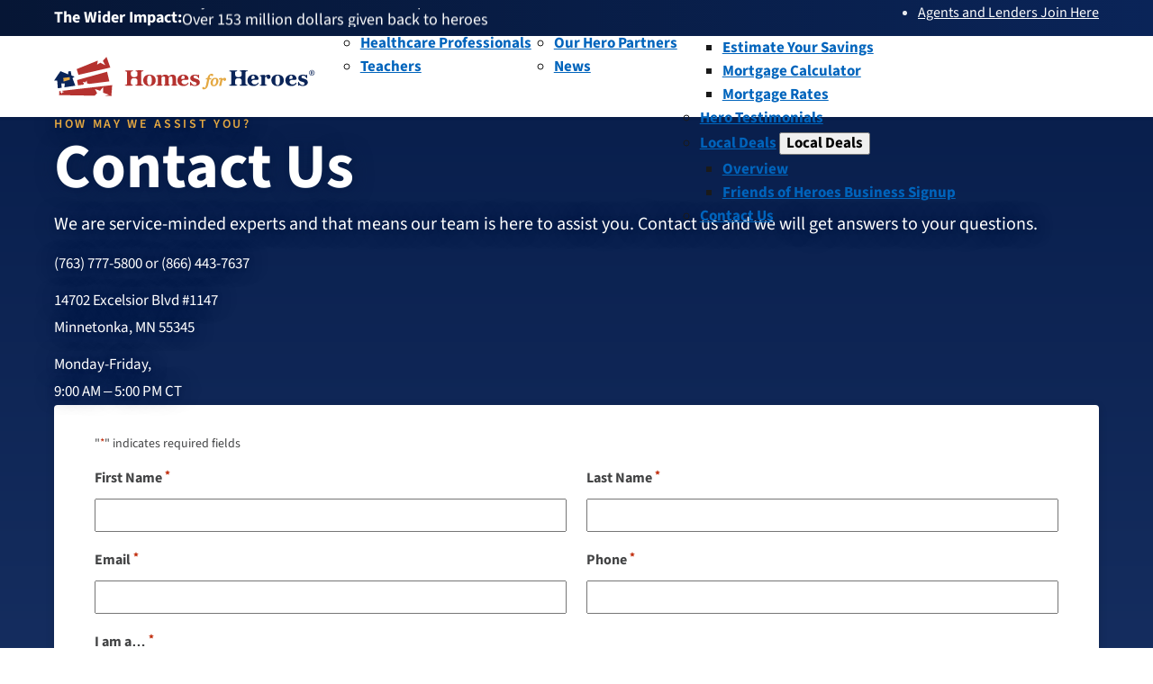

--- FILE ---
content_type: text/html; charset=UTF-8
request_url: https://www.homesforheroes.com/contact-us/
body_size: 21312
content:
<!DOCTYPE html>
<html lang="en-US" class="no-js" data-pql-pm-mq="(width &lt;= 800px)" data-pql-pm-mq="(width &lt;= 800px)">
<head>
	<meta charset="UTF-8" />
<script>
var gform;gform||(document.addEventListener("gform_main_scripts_loaded",function(){gform.scriptsLoaded=!0}),document.addEventListener("gform/theme/scripts_loaded",function(){gform.themeScriptsLoaded=!0}),window.addEventListener("DOMContentLoaded",function(){gform.domLoaded=!0}),gform={domLoaded:!1,scriptsLoaded:!1,themeScriptsLoaded:!1,isFormEditor:()=>"function"==typeof InitializeEditor,callIfLoaded:function(o){return!(!gform.domLoaded||!gform.scriptsLoaded||!gform.themeScriptsLoaded&&!gform.isFormEditor()||(gform.isFormEditor()&&console.warn("The use of gform.initializeOnLoaded() is deprecated in the form editor context and will be removed in Gravity Forms 3.1."),o(),0))},initializeOnLoaded:function(o){gform.callIfLoaded(o)||(document.addEventListener("gform_main_scripts_loaded",()=>{gform.scriptsLoaded=!0,gform.callIfLoaded(o)}),document.addEventListener("gform/theme/scripts_loaded",()=>{gform.themeScriptsLoaded=!0,gform.callIfLoaded(o)}),window.addEventListener("DOMContentLoaded",()=>{gform.domLoaded=!0,gform.callIfLoaded(o)}))},hooks:{action:{},filter:{}},addAction:function(o,r,e,t){gform.addHook("action",o,r,e,t)},addFilter:function(o,r,e,t){gform.addHook("filter",o,r,e,t)},doAction:function(o){gform.doHook("action",o,arguments)},applyFilters:function(o){return gform.doHook("filter",o,arguments)},removeAction:function(o,r){gform.removeHook("action",o,r)},removeFilter:function(o,r,e){gform.removeHook("filter",o,r,e)},addHook:function(o,r,e,t,n){null==gform.hooks[o][r]&&(gform.hooks[o][r]=[]);var d=gform.hooks[o][r];null==n&&(n=r+"_"+d.length),gform.hooks[o][r].push({tag:n,callable:e,priority:t=null==t?10:t})},doHook:function(r,o,e){var t;if(e=Array.prototype.slice.call(e,1),null!=gform.hooks[r][o]&&((o=gform.hooks[r][o]).sort(function(o,r){return o.priority-r.priority}),o.forEach(function(o){"function"!=typeof(t=o.callable)&&(t=window[t]),"action"==r?t.apply(null,e):e[0]=t.apply(null,e)})),"filter"==r)return e[0]},removeHook:function(o,r,t,n){var e;null!=gform.hooks[o][r]&&(e=(e=gform.hooks[o][r]).filter(function(o,r,e){return!!(null!=n&&n!=o.tag||null!=t&&t!=o.priority)}),gform.hooks[o][r]=e)}});
</script>

	<script>document.documentElement.classList.remove("no-js"); document.documentElement.classList.toggle("js", true);</script><meta name="viewport" content="width=device-width, initial-scale=1" />
<meta name='robots' content='index, follow, max-image-preview:large, max-snippet:-1, max-video-preview:-1' />
<script id="cookie-law-info-gcm-var-js">
var _ckyGcm = {"status":true,"default_settings":[{"analytics":"denied","advertisement":"denied","functional":"denied","necessary":"granted","ad_user_data":"denied","ad_personalization":"denied","regions":"All"}],"wait_for_update":2000,"url_passthrough":true,"ads_data_redaction":true}</script>
<script id="cookie-law-info-gcm-js" type="text/javascript" src="https://www.homesforheroes.com/wp-content/plugins/cookie-law-info/lite/frontend/js/gcm.min.js"></script> <script id="cookieyes" type="text/javascript" src="https://cdn-cookieyes.com/client_data/a3184ce310b8ef23ff10dcb2/script.js"></script>
	<!-- This site is optimized with the Yoast SEO Premium plugin v26.3 (Yoast SEO v26.7) - https://yoast.com/wordpress/plugins/seo/ -->
	<meta name="description" content="Get in touch with Homes for Heroes. Our service-minded team is ready to assist you with any questions or concerns." />
	<link rel="canonical" href="https://www.homesforheroes.com/contact-us/" />
	<meta property="og:locale" content="en_US" />
	<meta property="og:type" content="article" />
	<meta property="og:title" content="Contact Us" />
	<meta property="og:description" content="Get in touch with Homes for Heroes. Our service-minded team is ready to assist you with any questions or concerns." />
	<meta property="og:url" content="https://www.homesforheroes.com/contact-us/" />
	<meta property="og:site_name" content="Homes for Heroes®" />
	<meta property="article:publisher" content="http://www.facebook.com/HomesForHeroes" />
	<meta property="article:modified_time" content="2025-02-21T17:02:15+00:00" />
	<meta property="og:image" content="https://www.homesforheroes.com/wp-content/uploads/2025/01/Homes-for-Heroes-color-square-main-logo-1200x675REV2.png" />
	<meta property="og:image:width" content="1200" />
	<meta property="og:image:height" content="675" />
	<meta property="og:image:type" content="image/png" />
	<meta name="twitter:card" content="summary_large_image" />
	<meta name="twitter:site" content="@HomesForHeroes" />
	<meta name="twitter:label1" content="Est. reading time" />
	<meta name="twitter:data1" content="1 minute" />
	<script type="application/ld+json" class="yoast-schema-graph">{"@context":"https://schema.org","@graph":[{"@type":"WebPage","@id":"https://www.homesforheroes.com/contact-us/","url":"https://www.homesforheroes.com/contact-us/","name":"How Can We Help? Contact Homes for Heroes","isPartOf":{"@id":"https://www_homesforheroes_com_site.elb1.staging.plaudit.com/#website"},"primaryImageOfPage":{"@id":"https://www.homesforheroes.com/contact-us/#primaryimage"},"image":{"@id":"https://www.homesforheroes.com/contact-us/#primaryimage"},"thumbnailUrl":"https://www.homesforheroes.com/wp-content/uploads/2024/12/contact-us.svg","datePublished":"2024-07-24T21:31:54+00:00","dateModified":"2025-02-21T17:02:15+00:00","description":"Get in touch with Homes for Heroes. Our service-minded team is ready to assist you with any questions or concerns.","breadcrumb":{"@id":"https://www.homesforheroes.com/contact-us/#breadcrumb"},"inLanguage":"en-US","potentialAction":[{"@type":"ReadAction","target":["https://www.homesforheroes.com/contact-us/"]}]},{"@type":"ImageObject","inLanguage":"en-US","@id":"https://www.homesforheroes.com/contact-us/#primaryimage","url":"https://www.homesforheroes.com/wp-content/uploads/2024/12/contact-us.svg","contentUrl":"https://www.homesforheroes.com/wp-content/uploads/2024/12/contact-us.svg","caption":"Contact Us icon"},{"@type":"BreadcrumbList","@id":"https://www.homesforheroes.com/contact-us/#breadcrumb","itemListElement":[{"@type":"ListItem","position":1,"name":"Home","item":"https://www.homesforheroes.com/"},{"@type":"ListItem","position":2,"name":"Contact Us"}]},{"@type":"WebSite","@id":"https://www_homesforheroes_com_site.elb1.staging.plaudit.com/#website","url":"https://www_homesforheroes_com_site.elb1.staging.plaudit.com/","name":"Homes for Heroes®","description":"","publisher":{"@id":"https://www_homesforheroes_com_site.elb1.staging.plaudit.com/#organization"},"potentialAction":[{"@type":"SearchAction","target":{"@type":"EntryPoint","urlTemplate":"https://www_homesforheroes_com_site.elb1.staging.plaudit.com/?s={search_term_string}"},"query-input":{"@type":"PropertyValueSpecification","valueRequired":true,"valueName":"search_term_string"}}],"inLanguage":"en-US"},{"@type":"Organization","@id":"https://www_homesforheroes_com_site.elb1.staging.plaudit.com/#organization","name":"Homes For Heroes","url":"https://www_homesforheroes_com_site.elb1.staging.plaudit.com/","logo":{"@type":"ImageObject","inLanguage":"en-US","@id":"https://www_homesforheroes_com_site.elb1.staging.plaudit.com/#/schema/logo/image/","url":"https://www.homesforheroes.com/wp-content/uploads/2025/01/200px.png","contentUrl":"https://www.homesforheroes.com/wp-content/uploads/2025/01/200px.png","width":200,"height":200,"caption":"Homes For Heroes"},"image":{"@id":"https://www_homesforheroes_com_site.elb1.staging.plaudit.com/#/schema/logo/image/"},"sameAs":["http://www.facebook.com/HomesForHeroes","https://x.com/HomesForHeroes","https://www.instagram.com/homesforheroes/","http://www.linkedin.com/company/homes-for-heroes","http://pinterest.com/HomesForHeroes","https://www.youtube.com/user/HomesforHeroes"],"description":"As the largest nationwide network of real estate, mortgage, and business specialists; Homes for Heroes is dedicated to providing heroes with easy ways to save significant money when buying, selling or refinancing a home with our local experts.","email":"hello@homesforheroes.com","telephone":"(763) 777-5800","legalName":"Homes for Heroes","foundingDate":"2002-01-01","numberOfEmployees":{"@type":"QuantitativeValue","minValue":"11","maxValue":"50"}}]}</script>
	<!-- / Yoast SEO Premium plugin. -->


<title>How Can We Help? Contact Homes for Heroes</title>
<link rel='stylesheet' id='plaudit-notifications/style-css' href='https://www.homesforheroes.com/wp-content/plugins/plaudit-notifications/dist/site/notifications_style.css?ver=d98ab8b0f2062747aceb' media='all' />
<style id='plaudit-notifications/style-inline-css'>
.js :not(dialog).notification:not(.displayed) { display: none; }
</style>
<link rel='stylesheet' id='plaudit/statistic-carousel/statistic-carousel-css' href='https://www.homesforheroes.com/wp-content/themes/plaudit-theme-child/dist/blocks/statistic-carousel/statistic-carousel_style.css?ver=d420482329aa81f1296e' media='all' />
<link rel='stylesheet' id='plaudit/statistic-carousel/statistic-carousel_1-css' href='https://www.homesforheroes.com/wp-content/themes/plaudit-theme-child/dist/blocks/statistic-carousel/statistic-carousel_script.css?ver=15259552b88d4d4fc033' media='all' />
<link rel='stylesheet' id='wp-block-group-css' href='https://www.homesforheroes.com/wp-includes/blocks/group/style.min.css?ver=6.8.3' media='all' />
<link rel='stylesheet' id='wp-block-group-theme-css' href='https://www.homesforheroes.com/wp-includes/blocks/group/theme.min.css?ver=6.8.3' media='all' />
<link rel='stylesheet' id='plaudit/endpoint-picker/style-css' href='https://www.homesforheroes.com/wp-content/themes/plaudit-theme-child/dist/blocks/endpoint-picker/style.css?ver=4c0852d7d32dd2ce2bd3' media='all' />
<link rel='stylesheet' id='wp-block-paragraph-css' href='https://www.homesforheroes.com/wp-includes/blocks/paragraph/style.min.css?ver=6.8.3' media='all' />
<link rel='stylesheet' id='wp-block-site-logo-css' href='https://www.homesforheroes.com/wp-includes/blocks/site-logo/style.min.css?ver=6.8.3' media='all' />
<link rel='stylesheet' id='plaudit/main-menu/main-menu-css' href='https://www.homesforheroes.com/wp-content/themes/plaudit-theme-child/dist/blocks/main-menu/main-menu_style.css?ver=8bd59737ccecd90344d2' media='all' />
<link rel='stylesheet' id='wp-block-template-part-theme-css' href='https://www.homesforheroes.com/wp-includes/blocks/template-part/theme.min.css?ver=6.8.3' media='all' />
<link rel='stylesheet' id='wp-block-heading-css' href='https://www.homesforheroes.com/wp-includes/blocks/heading/style.min.css?ver=6.8.3' media='all' />
<link rel='stylesheet' id='plaudit/masthead/masthead-css' href='https://www.homesforheroes.com/wp-content/themes/plaudit-theme-child/dist/blocks/masthead/masthead.css?ver=729066ba6eeda7bb04ef' media='all' />
<link rel='stylesheet' id='wp-block-post-content-css' href='https://www.homesforheroes.com/wp-includes/blocks/post-content/style.min.css?ver=6.8.3' media='all' />
<link rel='stylesheet' id='wp-block-social-links-css' href='https://www.homesforheroes.com/wp-includes/blocks/social-links/style.min.css?ver=6.8.3' media='all' />
<link rel='stylesheet' id='wp-block-separator-css' href='https://www.homesforheroes.com/wp-includes/blocks/separator/style.min.css?ver=6.8.3' media='all' />
<link rel='stylesheet' id='wp-block-separator-theme-css' href='https://www.homesforheroes.com/wp-includes/blocks/separator/theme.min.css?ver=6.8.3' media='all' />
<link rel='stylesheet' id='wp-block-image-css' href='https://www.homesforheroes.com/wp-includes/blocks/image/style.min.css?ver=6.8.3' media='all' />
<link rel='stylesheet' id='wp-block-image-theme-css' href='https://www.homesforheroes.com/wp-includes/blocks/image/theme.min.css?ver=6.8.3' media='all' />
<link rel='stylesheet' id='wp-block-library-css' href='https://www.homesforheroes.com/wp-includes/css/dist/block-library/common.min.css?ver=6.8.3' media='all' />
<style id='global-styles-inline-css'>
:root{--wp--preset--spacing--20: 0.44rem;--wp--preset--spacing--30: 0.67rem;--wp--preset--spacing--40: 1rem;--wp--preset--spacing--50: 1.5rem;--wp--preset--spacing--60: 2.25rem;--wp--preset--spacing--70: 3.38rem;--wp--preset--spacing--80: 5.06rem;}.wp-block-cover{--wp--preset--color--none: transparent;}.wp-block-group{--wp--preset--color--white: #fff;--wp--preset--color--light-blue: #ECF0F9;--wp--preset--gradient--navy: var(--gradient_blue);--wp--preset--gradient--navy-star: linear-gradient(to bottom, #091F4D 0%, #223D73 99%);}p{--wp--preset--font-size--fine-print: var(--font-size_fine-print);--wp--preset--font-size--default: 1em;--wp--preset--font-size--intro: var(--font-size_intro);}:root { --wp--style--global--content-size: ;--wp--style--global--wide-size: ; }:where(body) { margin: 0; }.wp-site-blocks > .alignleft { float: left; margin-right: 2em; }.wp-site-blocks > .alignright { float: right; margin-left: 2em; }.wp-site-blocks > .aligncenter { justify-content: center; margin-left: auto; margin-right: auto; }:where(.wp-site-blocks) > * { margin-block-start: ; margin-block-end: 0; }:where(.wp-site-blocks) > :first-child { margin-block-start: 0; }:where(.wp-site-blocks) > :last-child { margin-block-end: 0; }:root { --wp--style--block-gap: ; }.is-layout-flow > .alignleft{float: left;margin-inline-start: 0;margin-inline-end: 2em;}.is-layout-flow > .alignright{float: right;margin-inline-start: 2em;margin-inline-end: 0;}.is-layout-flow > .aligncenter{margin-left: auto !important;margin-right: auto !important;}.is-layout-constrained > .alignleft{float: left;margin-inline-start: 0;margin-inline-end: 2em;}.is-layout-constrained > .alignright{float: right;margin-inline-start: 2em;margin-inline-end: 0;}.is-layout-constrained > .aligncenter{margin-left: auto !important;margin-right: auto !important;}.is-layout-constrained > :where(:not(.alignleft):not(.alignright):not(.alignfull)){max-width: var(--wp--style--global--content-size);margin-left: auto !important;margin-right: auto !important;}.is-layout-constrained > .alignwide{max-width: var(--wp--style--global--wide-size);}body .is-layout-flex{display: flex;}.is-layout-flex{flex-wrap: wrap;align-items: center;}.is-layout-flex > :is(*, div){margin: 0;}body .is-layout-grid{display: grid;}.is-layout-grid > :is(*, div){margin: 0;}.wp-block-cover.has-none-color{color: var(--wp--preset--color--none) !important;}.wp-block-cover.has-none-background-color{background-color: var(--wp--preset--color--none) !important;}.wp-block-cover.has-none-border-color{border-color: var(--wp--preset--color--none) !important;}.wp-block-group.has-white-color{color: var(--wp--preset--color--white) !important;}.wp-block-group.has-light-blue-color{color: var(--wp--preset--color--light-blue) !important;}.wp-block-group.has-white-background-color{background-color: var(--wp--preset--color--white) !important;}.wp-block-group.has-light-blue-background-color{background-color: var(--wp--preset--color--light-blue) !important;}.wp-block-group.has-white-border-color{border-color: var(--wp--preset--color--white) !important;}.wp-block-group.has-light-blue-border-color{border-color: var(--wp--preset--color--light-blue) !important;}.wp-block-group.has-navy-gradient-background{background: var(--wp--preset--gradient--navy) !important;}.wp-block-group.has-navy-star-gradient-background{background: var(--wp--preset--gradient--navy-star) !important;}p.has-fine-print-font-size{font-size: var(--wp--preset--font-size--fine-print) !important;}p.has-default-font-size{font-size: var(--wp--preset--font-size--default) !important;}p.has-intro-font-size{font-size: var(--wp--preset--font-size--intro) !important;}
</style>
<style id='core-block-supports-inline-css'>
.wp-container-core-group-is-layout-cb46ffcb{flex-wrap:nowrap;justify-content:space-between;}.wp-container-core-group-is-layout-23441af8{flex-wrap:nowrap;justify-content:center;}.wp-container-core-group-is-layout-c0dd7891{flex-wrap:nowrap;justify-content:space-between;align-items:center;}.wp-container-core-social-links-is-layout-ff7ff3df{flex-wrap:nowrap;justify-content:flex-end;}.wp-container-core-group-is-layout-09e46b3f{gap:24px;justify-content:flex-start;}
</style>
<link rel='stylesheet' id='plaudit-child-theme.public-css' href='https://www.homesforheroes.com/wp-content/themes/plaudit-theme-child/dist/site/public.css?ver=7266b51adde31ed3991c' media='all' />
<link rel='stylesheet' id='affiliate-success-group-calendly-css-css' href='https://assets.calendly.com/assets/external/widget.css?ver=6.8.3' media='all' />
<link rel='stylesheet' id='gform_basic-css' href='https://www.homesforheroes.com/wp-content/plugins/gravityforms/assets/css/dist/basic.min.css?ver=2.9.25' media='all' />
<link rel='stylesheet' id='gform_theme_components-css' href='https://www.homesforheroes.com/wp-content/plugins/gravityforms/assets/css/dist/theme-components.min.css?ver=2.9.25' media='all' />
<link rel='stylesheet' id='gform_theme-css' href='https://www.homesforheroes.com/wp-content/plugins/gravityforms/assets/css/dist/theme.min.css?ver=2.9.25' media='all' />
<script src="https://www.homesforheroes.com/wp-content/plugins/plaudit-notifications/dist/site/notifications_script.js?ver=3eddd9c9f0c36313a95e" id="plaudit-notifications/script-js"></script>
<script src="https://www.homesforheroes.com/wp-includes/js/jquery/jquery.min.js?ver=3.7.1" id="jquery-core-js"></script>
<script src="https://www.homesforheroes.com/wp-content/themes/plaudit-theme-child/dist/blocks/statistic-carousel/statistic-carousel_script.js?ver=15259552b88d4d4fc033" id="plaudit/statistic-carousel/statistic-carousel-js" defer data-wp-strategy="defer"></script>
<script src="https://www.homesforheroes.com/wp-content/themes/plaudit-theme-child/dist/blocks/endpoint-picker/view-script.js?ver=8e9b523f0b6f8ef98716" id="plaudit/endpoint-picker/view-script-js" defer data-wp-strategy="defer"></script>
<script src="https://www.homesforheroes.com/wp-content/themes/plaudit-theme-child/dist/blocks/main-menu/main-menu_script.js?ver=d3beadab0e03e3983669" id="plaudit/main-menu/main-menu-js" defer data-wp-strategy="defer"></script>
<script defer='defer' src="https://www.homesforheroes.com/wp-content/plugins/gravityforms/js/jquery.json.min.js?ver=2.9.25" id="gform_json-js"></script>
<script id="gform_gravityforms-js-extra">
var gf_global = {"gf_currency_config":{"name":"U.S. Dollar","symbol_left":"$","symbol_right":"","symbol_padding":"","thousand_separator":",","decimal_separator":".","decimals":2,"code":"USD"},"base_url":"https:\/\/www.homesforheroes.com\/wp-content\/plugins\/gravityforms","number_formats":[],"spinnerUrl":"https:\/\/www.homesforheroes.com\/wp-content\/plugins\/gravityforms\/images\/spinner.svg","version_hash":"d8512b3f95f7cd1375a00cf4fec57dc2","strings":{"newRowAdded":"New row added.","rowRemoved":"Row removed","formSaved":"The form has been saved.  The content contains the link to return and complete the form."}};
var gf_global = {"gf_currency_config":{"name":"U.S. Dollar","symbol_left":"$","symbol_right":"","symbol_padding":"","thousand_separator":",","decimal_separator":".","decimals":2,"code":"USD"},"base_url":"https:\/\/www.homesforheroes.com\/wp-content\/plugins\/gravityforms","number_formats":[],"spinnerUrl":"https:\/\/www.homesforheroes.com\/wp-content\/plugins\/gravityforms\/images\/spinner.svg","version_hash":"d8512b3f95f7cd1375a00cf4fec57dc2","strings":{"newRowAdded":"New row added.","rowRemoved":"Row removed","formSaved":"The form has been saved.  The content contains the link to return and complete the form."}};
var gform_i18n = {"datepicker":{"days":{"monday":"Mo","tuesday":"Tu","wednesday":"We","thursday":"Th","friday":"Fr","saturday":"Sa","sunday":"Su"},"months":{"january":"January","february":"February","march":"March","april":"April","may":"May","june":"June","july":"July","august":"August","september":"September","october":"October","november":"November","december":"December"},"firstDay":0,"iconText":"Select date"}};
var gf_legacy_multi = {"2":""};
var gform_gravityforms = {"strings":{"invalid_file_extension":"This type of file is not allowed. Must be one of the following:","delete_file":"Delete this file","in_progress":"in progress","file_exceeds_limit":"File exceeds size limit","illegal_extension":"This type of file is not allowed.","max_reached":"Maximum number of files reached","unknown_error":"There was a problem while saving the file on the server","currently_uploading":"Please wait for the uploading to complete","cancel":"Cancel","cancel_upload":"Cancel this upload","cancelled":"Cancelled","error":"Error","message":"Message"},"vars":{"images_url":"https:\/\/www.homesforheroes.com\/wp-content\/plugins\/gravityforms\/images"}};
</script>
<script defer='defer' src="https://www.homesforheroes.com/wp-content/plugins/gravityforms/js/gravityforms.min.js?ver=2.9.25" id="gform_gravityforms-js"></script>
<script defer='defer' src="https://www.homesforheroes.com/wp-content/plugins/gravityforms/assets/js/dist/utils.min.js?ver=48a3755090e76a154853db28fc254681" id="gform_gravityforms_utils-js"></script>
<script src="https://www.homesforheroes.com/wp-content/plugins/cookie-law-info/lite/frontend/js/wca.min.js?ver=3.3.9.1" id="cookie-law-info-wca-js"></script>
<script src="https://www.homesforheroes.com/wp-content/themes/plaudit-theme-child/dist/site/index-header.js?ver=fc7e36bd3ca3a8382249" id="plaudit-child-theme.index-header-js"></script>
<script src="https://assets.calendly.com/assets/external/widget.js?ver=6.8.3" id="affiliate-success-group-calendly-script-js" defer data-wp-strategy="defer"></script>
<link rel="icon" type="image/png" href="/wp-content/uploads/fbrfg/favicon-48x48.png" sizes="48x48" />
<link rel="icon" type="image/svg+xml" href="/wp-content/uploads/fbrfg/favicon.svg" />
<link rel="shortcut icon" href="/wp-content/uploads/fbrfg/favicon.ico" />
<link rel="apple-touch-icon" sizes="180x180" href="/wp-content/uploads/fbrfg/apple-touch-icon.png" />
<meta name="apple-mobile-web-app-title" content="Homes for Heroes" />
<link rel="manifest" href="/wp-content/uploads/fbrfg/site.webmanifest" /><script>window.addEventListener("error", window.__analyticsTrackError = function f(e) {f.q = f.q || []; f.q.push(e);}, true);</script><link rel="preload" href="https://www.homesforheroes.com/wp-content/themes/plaudit-theme-child/assets/SourceSans3/SourceSans3-VariableFont_wght.woff2" as="font" type="font/woff2" crossorigin="anonymous">
			<!-- Google Tag Manager --> <script>(function(w,d,s,l,i){w[l]=w[l]||[];w[l].push({'gtm.start': new Date().getTime(),event:'gtm.js'} );var f=d.getElementsByTagName(s)[0], j=d.createElement(s),dl=l!='dataLayer'?'&l='+l:'';j.async=true;j.src= 'https://www.googletagmanager.com/gtm.js?id='+i+dl;f.parentNode.insertBefore(j,f); })(window,document,'script','dataLayer','GTM-TF3385K');</script> <!-- End Google Tag Manager -->
			<link rel="icon" href="https://www.homesforheroes.com/wp-content/uploads/2025/02/favicon-150x150.png" sizes="32x32" />
<link rel="icon" href="https://www.homesforheroes.com/wp-content/uploads/2025/02/favicon-300x300.png" sizes="192x192" />
<link rel="apple-touch-icon" href="https://www.homesforheroes.com/wp-content/uploads/2025/02/favicon-300x300.png" />
<meta name="msapplication-TileImage" content="https://www.homesforheroes.com/wp-content/uploads/2025/02/favicon-300x300.png" />
</head>

<body class="wp-singular page-template-default page page-id-31 wp-custom-logo wp-embed-responsive wp-theme-plaudit-theme-child level-1">
	<div id="page"></div>
	<a class="skipToContent" href="#mainContent">Skip to content</a>
				<!-- Google Tag Manager (noscript) --> <noscript><iframe src="https://www.googletagmanager.com/ns.html?id=GTM-TF3385K" height="0" width="0" style="display:none;visibility:hidden"></iframe></noscript> <!-- End Google Tag Manager (noscript) -->
			
<div class="wp-site-blocks"><header class="site-header wp-block-template-part"><div class="notifications wp-block-plaudit-notifications-renderer"><div class='notification notification--bar displayed' id='notification-911' data-notification-id='911' data-notification-interval='0'>
<div class="wp-block-group style-columns-none is-content-justification-space-between is-nowrap is-layout-flex wp-container-core-group-is-layout-cb46ffcb wp-block-group-is-layout-flex"><div class="statistic-carousel wp-block-plaudit-statistic-carousel"><h2 class="statistic-carousel__heading">The Wider Impact:</h2><div class="statistic-carousel__items"><div class="statistic-carousel__item">Buy or sell a home with us and help fellow heroes in need</div><div class="statistic-carousel__item">Over 153 million dollars given back to heroes</div><div class="statistic-carousel__item">Over 1 million dollars a month given back through our affiliates</div><div class="statistic-carousel__item">Over 75,000 heroes served</div></div><a href="https://www.homesforheroes.com/about/foundation/" class="statistic-carousel__full-link"><span>HFH Foundation</span></a></div>

<ul id="menu-utility-eager-0" class="nav nav--utility utility-nav wp-block-plaudit-utility-menu visible-desktop"><li><a href="https://www.homesforheroes.com/become-an-affiliate/"><span>Agents and Lenders Join Here</span></a></li>
</ul></div>





<p></p>
</div></div>


<div class="wp-block-group site-header__inner style-columns-none style-stripe-white is-content-justification-space-between is-nowrap is-layout-flex wp-container-core-group-is-layout-c0dd7891 wp-block-group-is-layout-flex"><div class="wp-block-site-logo"><a aria-labelledby="theLogoTitle" data-width="375" href="https://www.homesforheroes.com/" class="custom-logo-link" rel="home"><svg xmlns="http://www.w3.org/2000/svg" viewBox="0 0 375 56" width="375" height="56" fill="none">
  <path d="m22.4 28.56-10.08.56 1.12 6.72 10.64-2.24-1.68-5.04Z" fill="#E4A842"></path>
  <path d="m30.541 41.224-4.112-10.937 3.095-2.092-4.457-1.661-1.17-6.401-3.649.723.038 3.989L9.165 20.36 0 33.96l4.579.01.836 11.026 5.567-.836-.54-6.236 5.004.095-.588 5.558 15.683-2.352Zm-17.03-5.923-.143-5.326 9.028-.987.262 3.673-9.148 2.64Z" fill="#0A2458"></path>
  <path d="m75.45 0-.516.207-4.889 5.358 3.57 6.275-7.125-3.662-4.746 2.777 1.128-5.397-.484-.277-29.953 12.113 2.63 8.283L80.752 15.14 75.448 0ZM42.979 38.367l-1.755-2.791 3.673.94 1.999-2.808.341 4.077 3.423.842 28.73-3.68-3.259-13.781L33.08 33.139l1.302 7.574 7.403-.948 1.195-1.398ZM12.068 48.532l.05.909 2.367.66-2.681.836-.032 2.471-1.48-2.31-1.89.007 1.274-1.404-.494-.84-1.807.208-.108 5.677 50.977.85 3.59-3.62-3.172-5.987 7.382 2.49 4.509-5.446.087 8.395 8.388 2.75-6.292 1.66L82.28 56l1.17-15.625-71.382 8.157ZM128.447 39.952c0 .684-1.602 1.243-3.556 1.243h-4.739c-1.957 0-3.555-.281-3.555-.622 0-.34.282-.646.634-.674l.494-.042c.495-.042.833-.102 1.017-.186.38-.155.641-.358.787-.611.143-.253.216-.576.216-.97v-4.013c0-1.97-1.602-3.584-3.555-3.584h-2.271c-1.956 0-3.555 1.615-3.555 3.584v.257c0 1.97.032 3.887.073 4.252l.15.277c.146.281.401.499.763.653.195.084.529.172 1.003.267.473.095.856.148 1.156.169 0 .684-1.602 1.243-3.556 1.243h-4.739c-1.957 0-3.555-.281-3.555-.622 0-.34.286-.642.634-.663l.498-.06c.498-.056.86-.127 1.09-.207.369-.134.626-.341.769-.615.143-.274.216-.597.216-.969V26.061c0-1.973-.028-3.887-.066-4.252l-.125-.249c-.129-.25-.394-.463-.794-.653-.3-.134-.69-.256-1.174-.365a9.664 9.664 0 0 0-1.048-.193c0-.685 1.598-1.243 3.555-1.243h4.739c1.957 0 3.556.28 3.556.621 0 .34-.317.657-.7.695l-.443.081c-.442.08-.783.158-1.02.232-.4.133-.668.351-.794.642a2.295 2.295 0 0 0-.191.934v2.974c0 1.974 1.598 3.585 3.555 3.585h2.27c1.954 0 3.555-1.44 3.555-3.202s-.031-3.504-.066-3.87l-.132-.249c-.136-.245-.4-.463-.801-.65-.268-.126-.623-.238-1.072-.347a9.742 9.742 0 0 0-1.073-.21c0-.685 1.598-1.243 3.555-1.243h4.739c1.957 0 3.556.28 3.556.621 0 .34-.317.653-.7.688l-.411.067a8.016 8.016 0 0 0-1.111.256c-.393.134-.655.348-.787.636a2.19 2.19 0 0 0-.202.948V34.33c0 1.97.028 3.894.066 4.273l.136.257c.132.26.397.477.787.653.247.102.602.196 1.072.28.467.081.85.134 1.15.155" fill="#B5322F"></path>
  <path d="M143.596 27.61a7.188 7.188 0 0 1 1.745 2.567c.4.997.602 2.075.602 3.234a8.946 8.946 0 0 1-.592 3.258 7.165 7.165 0 0 1-1.734 2.62c-.811.779-1.783 1.376-2.907 1.79-1.125.411-2.417.622-3.866.622-1.257 0-2.409-.183-3.464-.545a8.08 8.08 0 0 1-2.8-1.632 7.365 7.365 0 0 1-1.852-2.57c-.453-1.022-.679-2.163-.679-3.427 0-1.264.198-2.35.595-3.319a7.385 7.385 0 0 1 1.783-2.587c.759-.724 1.699-1.289 2.817-1.686 1.114-.4 2.364-.6 3.743-.6s2.706.2 3.803.6c1.096.397 2.033.962 2.813 1.686m-3.942 10.818c.227-.587.394-1.3.505-2.135a22.994 22.994 0 0 0 .007-5.439c-.104-.944-.257-1.689-.466-2.233-.247-.66-.592-1.18-1.031-1.556-.439-.375-.996-.565-1.664-.565-.735 0-1.32.207-1.762.615-.439.407-.777.937-1.014 1.587-.215.597-.365 1.299-.449 2.1-.083.8-.125 1.636-.125 2.503 0 1.145.035 2.09.108 2.837.073.748.247 1.503.526 2.254.236.65.578 1.162 1.023 1.542.443.375 1.007.565 1.689.565.62 0 1.153-.176 1.598-.523.443-.351.794-.868 1.052-1.549M177.422 40.012c0 .653-1.602 1.183-3.555 1.183h-2.208c-1.957 0-3.555-.266-3.555-.59 0-.322.209-.617.463-.645l.247-.022c.247-.02.449-.073.616-.154a.742.742 0 0 0 .432-.523 3.86 3.86 0 0 0 .094-.941v-3.701c0-1.97-.083-4.428-.188-5.456l-.372-.538c-.373-.533-.906-.804-1.599-.804-.438 0-.828.074-1.17.214-.341.14-.654.313-.936.52a3.14 3.14 0 0 0-.69.657c-.163.22-.303.407-.414.561v4.793c0 1.97.021 3.89.042 4.263l.087.235c.087.232.247.418.487.555a3.407 3.407 0 0 0 1.233.404c0 .653-1.602 1.183-3.555 1.183h-1.713c-1.957 0-3.556-.267-3.556-.59 0-.323.192-.61.432-.639l.279-.032c.278-.031.48-.08.616-.154a.84.84 0 0 0 .425-.499c.066-.217.101-.54.101-.965v-3.701c0-1.97-.084-4.428-.188-5.456l-.373-.538c-.372-.533-.905-.804-1.598-.804-.439 0-.829.074-1.173.215-.342.14-.655.312-.937.52a3.14 3.14 0 0 0-.69.656c-.163.22-.303.407-.414.561v4.793c0 1.97.021 3.884.045 4.249l.094.239c.091.238.254.425.491.561a3.328 3.328 0 0 0 1.226.404c0 .653-1.602 1.183-3.555 1.183h-2.208c-1.957 0-3.555-.266-3.555-.59 0-.322.24-.61.536-.635l.261-.032a2.92 2.92 0 0 0 .672-.154c.335-.123.561-.299.686-.53.126-.232.188-.537.188-.917v-5.386c0-1.97-.041-3.876-.09-4.234l-.174-.313a2.224 2.224 0 0 0-.634-.734 2.645 2.645 0 0 0-.703-.305 5.077 5.077 0 0 0-.934-.172c0-.65 1.599-1.275 3.549-1.39l.324-.022c1.949-.116 3.6-.154 3.663-.091.062.063.118.607.118 1.208 0 .6.014 1.092.031 1.092.014 0 .314-.257.658-.569l.397-.358a8.098 8.098 0 0 1 1.115-.864c.379-.25.867-.456 1.462-.621a7.158 7.158 0 0 1 1.954-.253c1.17 0 2.145.26 2.928.772a4.215 4.215 0 0 1 1.671 2.047c.077 0 .436-.274.798-.61l.432-.38c.428-.379.825-.681 1.183-.91.397-.259.909-.477 1.533-.652a7.14 7.14 0 0 1 1.991-.267c1.55 0 2.741.46 3.576 1.383.836.92 1.257 2.23 1.257 3.926v3.96c0 1.974.025 3.894.06 4.274l.118.231c.118.236.334.411.648.538.174.073.386.147.64.217.254.074.547.123.881.155M192.315 36.588c.644.474.811 1.38.376 2.02l-.512.526a8.04 8.04 0 0 1-1.738 1.355 9.314 9.314 0 0 1-2.092.899c-.707.204-1.519.305-2.438.305-1.525 0-2.841-.217-3.948-.653-1.108-.435-2.02-1.021-2.744-1.759a7.006 7.006 0 0 1-1.616-2.602c-.355-1-.533-2.085-.533-3.258 0-1.057.192-2.068.578-3.037a8.159 8.159 0 0 1 1.644-2.588c.7-.734 1.581-1.33 2.65-1.787 1.062-.453 2.256-.685 3.576-.685 1.441 0 2.625.18 3.555.527.926.351 1.692.84 2.302 1.457a5.321 5.321 0 0 1 1.281 2.086c.268.8.404 1.64.404 2.517 0 .555-1.602 1.008-3.555 1.008h-3.322c-1.957 0-3.381 1.605-3.169 3.564 0 0 .021.19.836 1.302.815 1.114 2.107 1.668 3.879 1.668.968 0 1.838-.267 2.611-.807a7.528 7.528 0 0 0 1.978-2.054m-8.311-5c1.953-.025 3.537-.618 3.523-1.317l-.062-.66c-.063-.657-.171-1.197-.324-1.619-.174-.491-.414-.863-.717-1.113s-.686-.375-1.146-.375c-.787 0-1.421.407-1.891 1.225-.47.818-.728 2.11-.766 3.876l1.383-.017ZM202.137 41.694a9.96 9.96 0 0 1-2.911-.436c-.951-.288-1.686-.6-2.208-.934-.254.583-.738 1.057-1.076 1.057-.338 0-.658-1.303-.71-2.893-.053-1.59.156-2.893.463-2.893.306 0 .738.446.964.986l.359.583a8.543 8.543 0 0 0 1.229 1.57 7.015 7.015 0 0 0 1.647 1.176c.62.32 1.282.477 1.988.477.93 0 1.626-.182 2.079-.55.456-.37.683-.938.683-1.704 0-.414-.105-.758-.31-1.025a2.655 2.655 0 0 0-.843-.699 8.066 8.066 0 0 0-1.313-.53c-.477-.147-1.062-.32-1.758-.53a16.094 16.094 0 0 1-1.786-.629c-.498-.214-1.01-.547-1.543-1.004a4.569 4.569 0 0 1-1.104-1.46c-.278-.57-.414-1.25-.414-2.037 0-1.46.606-2.64 1.821-3.543 1.215-.902 2.81-1.355 4.781-1.355.933 0 1.793.098 2.577.288.783.193 1.441.4 1.974.628.177-.502.588-.92.909-.92.32 0 .64 1.19.71 2.644.066 1.454-.125 2.644-.432 2.644-.306 0-.992-.892-1.525-1.987l-.867-.776c-.867-.772-1.8-1.162-2.799-1.162-.784 0-1.404.165-1.849.488-.45.326-.672.78-.672 1.359 0 .786.33 1.358.992 1.71.661.35 1.584.684 2.775.993 1.835.478 3.179 1.127 4.029 1.952.849.826 1.278 1.875 1.278 3.15 0 1.7-.662 3.016-1.978 3.947-1.316.93-3.036 1.397-5.157 1.397" fill="#B5322F"></path>
  <path d="M278.057 39.952c0 .684-1.602 1.243-3.556 1.243h-4.739c-1.957 0-3.555-.281-3.555-.622 0-.34.282-.646.634-.674l.494-.042c.495-.042.832-.102 1.017-.186.38-.155.641-.358.787-.611.143-.253.216-.576.216-.97v-4.013c0-1.97-1.602-3.584-3.555-3.584h-2.271c-1.956 0-3.555 1.615-3.555 3.584v.257c0 1.97.035 3.887.073 4.252l.15.277c.15.281.404.499.763.653.195.084.529.172 1.002.267a9.4 9.4 0 0 0 1.157.169c0 .684-1.602 1.243-3.556 1.243h-4.739c-1.957 0-3.555-.281-3.555-.622 0-.34.286-.642.634-.663l.501-.06c.498-.056.86-.127 1.087-.207.369-.134.626-.341.769-.615.143-.274.216-.597.216-.969V26.061c0-1.973-.028-3.887-.066-4.252l-.129-.249c-.129-.25-.393-.463-.794-.653a6.365 6.365 0 0 0-1.173-.365 9.664 9.664 0 0 0-1.048-.193c0-.685 1.598-1.243 3.555-1.243h4.739c1.953 0 3.555.28 3.555.621 0 .34-.317.657-.7.695l-.442.081a9.23 9.23 0 0 0-1.02.232c-.401.133-.665.351-.794.642a2.299 2.299 0 0 0-.195.934v2.974c0 1.974 1.602 3.585 3.555 3.585h2.27c1.954 0 3.555-1.44 3.555-3.202s-.031-3.504-.066-3.87l-.132-.249c-.136-.245-.4-.463-.804-.65-.269-.126-.627-.238-1.073-.347a9.6 9.6 0 0 0-1.072-.21c0-.685 1.598-1.243 3.555-1.243h4.739c1.953 0 3.555.28 3.555.621 0 .34-.317.653-.7.688l-.411.067a8.138 8.138 0 0 0-1.11.256c-.394.134-.655.348-.787.636a2.189 2.189 0 0 0-.199.948V34.33c0 1.97.028 3.894.066 4.273l.136.257c.132.26.394.477.787.653.247.102.602.196 1.072.28.467.081.85.134 1.15.155" fill="#0A2458"></path>
  <path d="M292.9 36.588c.644.474.814 1.38.376 2.02l-.512.526a8.04 8.04 0 0 1-1.738 1.355 9.314 9.314 0 0 1-2.092.899c-.707.204-1.519.305-2.438.305-1.525 0-2.841-.217-3.948-.653-1.108-.435-2.024-1.021-2.744-1.759a7.006 7.006 0 0 1-1.616-2.602c-.355-1-.533-2.085-.533-3.258 0-1.057.192-2.068.578-3.037a8.098 8.098 0 0 1 1.647-2.588c.7-.734 1.581-1.33 2.647-1.787 1.065-.453 2.256-.685 3.576-.685 1.441 0 2.625.18 3.551.527.927.351 1.693.84 2.302 1.457a5.321 5.321 0 0 1 1.281 2.086c.269.8.404 1.64.404 2.517 0 .555-1.601 1.008-3.555 1.008h-3.322c-1.953 0-3.381 1.605-3.168 3.564 0 0 .021.19.835 1.302.815 1.114 2.107 1.668 3.879 1.668.968 0 1.839-.267 2.612-.807a7.543 7.543 0 0 0 1.978-2.054m-8.308-5c1.953-.025 3.541-.618 3.523-1.317l-.062-.66c-.063-.657-.167-1.197-.324-1.619-.174-.491-.411-.863-.714-1.113s-.686-.375-1.146-.375c-.79 0-1.42.407-1.89 1.225-.474.818-.728 2.11-.77 3.876l1.383-.017ZM310.767 28.523c0 .79-.24 1.479-.724 2.075-.481.594-1.118.892-1.908.892-.791 0-1.383-.19-1.901-.572-.519-.383-.777-.945-.777-1.689 0-.362.024-.642.077-.843.052-.2.097-.39.139-.565-.463.021-.951.19-1.459.502a4.936 4.936 0 0 0-1.348 1.26v4.965c0 1.974.025 3.884.056 4.25l.115.238c.115.239.306.425.575.562.229.116.599.21 1.11.288.512.077.881.122 1.108.133 0 .653-1.599 1.183-3.556 1.183h-3.321c-1.954 0-3.556-.267-3.556-.59 0-.323.237-.61.523-.639l.268-.035c.264-.038.494-.084.682-.147.335-.113.561-.288.686-.523.126-.236.188-.545.188-.924v-5.386c0-1.97-.038-3.897-.087-4.284l-.174-.291a2.287 2.287 0 0 0-.634-.706 2.63 2.63 0 0 0-.703-.305 5.187 5.187 0 0 0-.933-.172c0-.65 1.598-1.275 3.548-1.39l.324-.022c1.95-.116 3.6-.154 3.667-.095.062.063.114.608.114 1.212s.014 1.099.032 1.099c.017 0 .682-.671 1.476-1.49l.791-.473c.787-.474 1.608-.713 2.461-.713.944 0 1.707.299 2.281.892.575.593.86 1.362.86 2.303ZM327.55 27.61a7.173 7.173 0 0 1 1.744 2.567c.401.997.603 2.075.603 3.234a8.886 8.886 0 0 1-.596 3.258 7.165 7.165 0 0 1-1.734 2.62c-.811.779-1.783 1.376-2.907 1.79-1.125.411-2.413.622-3.865.622-1.257 0-2.41-.183-3.465-.545a8.08 8.08 0 0 1-2.8-1.632 7.377 7.377 0 0 1-1.852-2.57c-.453-1.022-.679-2.163-.679-3.427 0-1.264.198-2.35.595-3.319a7.385 7.385 0 0 1 1.783-2.587c.759-.724 1.699-1.289 2.814-1.686 1.114-.4 2.361-.6 3.743-.6 1.382 0 2.709.2 3.802.6 1.097.397 2.034.962 2.817 1.686m-3.938 10.818c.226-.587.394-1.3.505-2.135a23.14 23.14 0 0 0 .01-5.439c-.104-.944-.257-1.689-.463-2.233-.25-.66-.592-1.18-1.03-1.556-.439-.375-.996-.565-1.665-.565-.734 0-1.319.207-1.762.615-.438.407-.776.937-1.013 1.587-.219.597-.369 1.299-.449 2.1a24.02 24.02 0 0 0-.125 2.503c0 1.145.034 2.09.107 2.837.074.748.248 1.503.526 2.254.237.65.578 1.162 1.024 1.542.442.375 1.006.565 1.689.565.62 0 1.152-.176 1.595-.523.442-.351.793-.868 1.055-1.549M347.331 36.588c.644.474.815 1.38.376 2.02l-.511.526a8.065 8.065 0 0 1-1.738 1.355 9.301 9.301 0 0 1-2.093.899c-.707.204-1.518.305-2.437.305-1.525 0-2.842-.217-3.949-.653-1.107-.435-2.023-1.021-2.744-1.759a7.017 7.017 0 0 1-1.615-2.602c-.356-1-.533-2.085-.533-3.258 0-1.057.191-2.068.578-3.037a8.15 8.15 0 0 1 1.647-2.588c.7-.734 1.584-1.33 2.65-1.787 1.065-.453 2.256-.685 3.576-.685 1.441 0 2.625.18 3.552.527.926.351 1.692.84 2.301 1.457a5.335 5.335 0 0 1 1.282 2.086c.268.8.403 1.64.403 2.517 0 .555-1.601 1.008-3.555 1.008h-3.318c-1.954 0-3.381 1.605-3.169 3.564 0 0 .021.19.836 1.302.815 1.114 2.107 1.668 3.879 1.668.968 0 1.838-.267 2.611-.807a7.528 7.528 0 0 0 1.978-2.054m-8.315-5c1.954-.025 3.541-.618 3.524-1.317l-.063-.66c-.062-.657-.167-1.197-.324-1.619-.174-.491-.41-.863-.717-1.113-.303-.25-.686-.375-1.145-.375-.791 0-1.421.407-1.891 1.225-.474.818-.728 2.11-.77 3.876l1.383-.017h.003ZM357.155 41.694a9.992 9.992 0 0 1-2.915-.436c-.947-.288-1.682-.6-2.204-.934-.254.583-.742 1.057-1.079 1.057-.338 0-.658-1.303-.711-2.893-.052-1.59.157-2.893.463-2.893.307 0 .739.446.965.986l.359.583a8.525 8.525 0 0 0 1.225 1.57 7.015 7.015 0 0 0 1.647 1.176c.62.32 1.282.477 1.989.477.929 0 1.622-.182 2.078-.55.456-.37.683-.938.683-1.704 0-.414-.105-.758-.307-1.025a2.607 2.607 0 0 0-.842-.699 7.994 7.994 0 0 0-1.313-.53c-.477-.147-1.062-.32-1.758-.53a16.19 16.19 0 0 1-1.787-.629c-.498-.214-1.01-.547-1.542-1.004a4.569 4.569 0 0 1-1.104-1.46c-.275-.57-.414-1.25-.414-2.037 0-1.46.605-2.64 1.824-3.543 1.215-.902 2.807-1.355 4.778-1.355.933 0 1.789.098 2.576.288.787.193 1.442.4 1.978.628.178-.502.588-.92.909-.92.32 0 .641 1.19.71 2.644.066 1.454-.125 2.644-.432 2.644-.306 0-.988-.892-1.525-1.987l-.867-.776c-.867-.772-1.8-1.162-2.799-1.162-.787 0-1.404.165-1.849.488-.449.326-.672.78-.672 1.359 0 .786.33 1.358.992 1.71.662.35 1.588.684 2.775.993 1.835.478 3.179 1.127 4.029 1.952.85.826 1.278 1.875 1.278 3.15 0 1.7-.658 3.016-1.974 3.947-1.317.93-3.037 1.397-5.157 1.397M370.153 18.685c2.187 0 3.928 1.794 3.928 4.034 0 2.24-1.741 4.052-3.945 4.052-2.204 0-3.966-1.777-3.966-4.052 0-2.275 1.779-4.034 3.966-4.034h.017Zm-.017.628c-1.758 0-3.2 1.524-3.2 3.406 0 1.882 1.438 3.423 3.217 3.423 1.78.018 3.2-1.506 3.2-3.405 0-1.9-1.42-3.424-3.2-3.424h-.017Zm-.749 5.751h-.71v-4.497a7.644 7.644 0 0 1 1.264-.11c.676 0 1.118.145 1.386.341.264.197.407.502.407.93 0 .59-.39.949-.87 1.093v.038c.39.07.658.429.745 1.092.108.7.216.966.285 1.11h-.745c-.104-.144-.212-.555-.303-1.148-.108-.573-.39-.787-.961-.787h-.498v1.938Zm0-2.489h.516c.585 0 1.083-.218 1.083-.769 0-.393-.286-.79-1.083-.79-.234 0-.39.018-.516.039v1.523-.003Z" fill="#0A2458"></path>
  <path d="M234.795 31.122c-.818-.892-1.943-1.342-3.35-1.342a6.25 6.25 0 0 0-2.785.636 6.638 6.638 0 0 0-2.149 1.654 8.053 8.053 0 0 0-1.351 2.345 8.135 8.135 0 0 0-.505 2.876c0 1.44.418 2.609 1.247 3.48.836.874 1.925 1.316 3.245 1.316 1.097 0 2.079-.221 2.925-.657a6.831 6.831 0 0 0 2.142-1.73 7.235 7.235 0 0 0 1.33-2.413 8.535 8.535 0 0 0 .456-2.724c0-1.398-.408-2.553-1.208-3.434l.003-.008Zm-6.961 6.534.199-2.047a7.903 7.903 0 0 1 .602-1.98c.341-.752.738-1.293 1.188-1.605.442-.313.898-.464 1.396-.464.498 0 .888.18 1.156.562.296.425.449 1.106.449 2.026 0 .787-.08 1.563-.237 2.318a7.842 7.842 0 0 1-.661 1.966 4.103 4.103 0 0 1-1.069 1.383c-.408.334-.86.499-1.383.499-.55 0-.926-.183-1.19-.58-.296-.445-.446-1.144-.446-2.078h-.004ZM246.816 31.012l-.463-.71c-.01-.01-.752-.413-.752-.413l-.787-.106c-.568 0-1.118.183-1.633.534l-1.302 1.074c-.081-.32-.195-.593-.37-.818-.344-.439-.891-.66-1.626-.66l-1.264.218-1.81.713-.028.245-.348 1.545 1.365-.382.48-.081c.376 0 .477.066.481.066 0 .011.052.123.052.45l-.094.67-.153.777-1.606 6.997-.139.611h3.04l1.838-8.02.948-.93c.003 0 .835-.551.835-.551l.08-.032-.167.794c0 .369.15.71.439.99.289.285.696.428 1.215.428l.937-.245.557-.583c-.003.003.317-.762.317-.762l.097-.783-.142-1.036h.003ZM227.925 24.454c-.39-.32-.947-.477-1.703-.477-.609 0-1.25.147-1.904.435a6 6 0 0 0-1.734 1.187 8.135 8.135 0 0 0-1.355 1.826 8.377 8.377 0 0 0-.87 2.405l-.07.34h-2.061l-.453 1.995h2.107c-.22 1.053-1.835 8.725-1.835 8.725-.279 1.257-.603 2.226-.972 2.88-.24.427-.501.649-.783.765-.056-.088-.119-.193-.119-.193l-.383-.552-.581-.488c.007.004-.836-.218-.836-.218-.637 0-1.003.299-1.201.552-.255.323-.387.709-.387 1.134 0 .516.22.969.63 1.306.394.32.954.474 1.71.474 1.275 0 2.518-.558 3.695-1.657 1.159-1.085 1.929-2.493 2.287-4.19l1.797-8.535h2.653l.449-1.994h-2.698c.056-.27.115-.54.115-.54.289-1.416.613-2.427.961-3.006.212-.359.442-.545.675-.643.049.077.105.172.105.172l.393.576c0 .003.582.502.582.502l.825.21c.669 0 1.031-.301 1.222-.558a1.86 1.86 0 0 0 .362-1.123c0-.516-.219-.97-.63-1.306l.007-.004Z" fill="#E4A842"></path>
<title id="theLogoTitle">Logo Homes for Heroes</title></svg>
</a></div>

<a id="menu-close" class="menuToggle menuToggle--open wp-block-plaudit-main-menu" href="#menu-open" title="Open Menu" role="button" aria-label="Open Menu">
	<svg xmlns="http://www.w3.org/2000/svg" viewBox="0 0 40 40" height="30">
    <path fill="none" stroke="#000" stroke-width="2" d="M3.5 9.8h33.1"> </path>
	<g>
		<path fill="none" stroke="#000" stroke-width="2" d="M3.5 20h33.1"> </path>
		<path fill="none" stroke="#000" stroke-width="2" d="M3.5 20h33.1"> </path>
	</g>
    <path fill="none" stroke="#000" stroke-width="2" d="M3.5 30.2h33.1"> </path>
</svg>
	<span class="label screen-reader-text">Menu</span>
</a>
<a id="menu-open" class="menuToggle menuToggle--close" href="#menu-close" title="Close Menu" role="button" aria-label="Close Menu">
	<svg xmlns="http://www.w3.org/2000/svg" viewBox="0 0 40 40" height="30">
    <path fill="none" stroke="#000" stroke-width="2" d="M8.3 31.7L31.8 8.3"> </path>
    <path fill="none" stroke="#000" stroke-width="2" d="M8.3 8.3l23.4 23.4"> </path>
</svg>
	<span class="label screen-reader-text">Close</span>
</a>
<nav id="menu" class="menu" aria-label="Menu">
	<div class="menu__inner">
		<ul id="menu-primary-eager-1" class="nav nav--primary menu__nav"><li class="visible-mobile"><a href="https://www.homesforheroes.com/"><span>Home</span></a></li>
<li class="menu-item-has-children"><a href="https://www.homesforheroes.com/heroes/"><span>For Heroes</span></a>
<ul class="sub-menu">
	<li class="menu-item-overview"><a href="https://www.homesforheroes.com/heroes/"><span>Overview</span></a></li>
	<li><a href="https://www.homesforheroes.com/heroes/firefighters-ems/"><span>Firefighters and EMS</span></a></li>
	<li><a href="https://www.homesforheroes.com/heroes/law-enforcement/"><span>Law Enforcement</span></a></li>
	<li><a href="https://www.homesforheroes.com/heroes/military/"><span>Military and Veterans</span></a></li>
	<li><a href="https://www.homesforheroes.com/heroes/healthcare-professionals/"><span>Healthcare Professionals</span></a></li>
	<li><a href="https://www.homesforheroes.com/heroes/teachers/"><span>Teachers</span></a></li>
</ul>
</li>
<li class="menu-item-has-children"><a href="https://www.homesforheroes.com/about/"><span>About</span></a>
<ul class="sub-menu">
	<li class="menu-item-overview"><a href="https://www.homesforheroes.com/about/"><span>Overview</span></a></li>
	<li><a href="https://www.homesforheroes.com/about/our-story/"><span>Our Story</span></a></li>
	<li><a href="https://www.homesforheroes.com/about/foundation/"><span>Our Foundation</span></a></li>
	<li><a href="https://www.homesforheroes.com/about/our-people/"><span>Our People</span></a></li>
	<li><a href="https://www.homesforheroes.com/partners/"><span>Our Hero Partners</span></a></li>
	<li><a href="https://www.homesforheroes.com/about/news-and-media/"><span>News</span></a></li>
</ul>
</li>
<li class="current-menu-ancestor current-menu-parent current_page_parent current_page_ancestor menu-item-has-children"><a href="https://www.homesforheroes.com/resources/"><span>Resources</span></a>
<ul class="sub-menu">
	<li class="menu-item-overview"><a href="https://www.homesforheroes.com/resources/"><span>Overview</span></a></li>
	<li><a href="https://www.homesforheroes.com/resources/faq/"><span>FAQ</span></a></li>
	<li class="menu-item-has-children"><a href="https://www.homesforheroes.com/resources/calculators/"><span>Calculators</span></a>
	<ul class="sub-menu">
		<li class="menu-item-overview"><a href="https://www.homesforheroes.com/resources/calculators/"><span>Overview</span></a></li>
		<li><a href="https://www.homesforheroes.com/resources/calculators/estimate-your-savings/"><span>Estimate Your Savings</span></a></li>
		<li><a href="https://www.homesforheroes.com/resources/calculators/mortgage-calculator/"><span>Mortgage Calculator</span></a></li>
		<li><a href="https://www.homesforheroes.com/resources/calculators/mortgage-rates/"><span>Mortgage Rates</span></a></li>
	</ul>
</li>
	<li><a href="https://www.homesforheroes.com/resources/hero-reviews/"><span>Hero Testimonials</span></a></li>
	<li class="menu-item-has-children"><a href="https://www.homesforheroes.com/resources/deals/"><span>Local Deals</span></a>
	<ul class="sub-menu">
		<li class="menu-item-overview"><a href="https://www.homesforheroes.com/resources/deals/"><span>Overview</span></a></li>
		<li><a href="https://www.homesforheroes.com/resources/deals/business-affiliate-signup/"><span>Friends of Heroes Business Signup</span></a></li>
	</ul>
</li>
	<li class="current-menu-item current_page_item"><a href="https://www.homesforheroes.com/contact-us/" aria-current="page"><span>Contact Us</span></a></li>
</ul>
</li>
<li><a href="https://www.homesforheroes.com/blog/"><span>Blog</span></a></li>
<li class="is-button"><a href="https://www.homesforheroes.com/hero-signup/"><span>Get Started</span></a></li>
</ul><ul id="menu-utility-eager-2" class="nav nav--utility utility-nav visible-mobile"><li><a href="https://www.homesforheroes.com/become-an-affiliate/"><span>Agents and Lenders Join Here</span></a></li>
</ul>	</div>
</nav>
</div>
</header>


<main id="mainContent" class="wp-block-group pageContent is-layout-flow wp-block-group-is-layout-flow"><div class="masthead has-background-overlay-solid wp-block-plaudit-masthead is-layout-flow wp-block-post-content-is-layout-flow"><div class="masthead__inner"><div class="masthead__content"><div class="masthead__content-inner">

<div class="wp-block-group wp-block-group-content style-columns-none style-stripe-white is-layout-constrained wp-block-group-is-layout-constrained">
<p class="style-visual-size-eyebrow">How May We Assist You?</p>



<h1 class="wp-block-heading" id="h-contact-us">Contact Us</h1>



<p class="has-intro-font-size">We are service-minded experts and that means our team is here to assist you. Contact us and we will get answers to your questions.</p>



<div class="wp-block-group wp-block-group-contact-info style-columns-none style-stripe-white is-layout-constrained wp-block-group-is-layout-constrained">
<div class="wp-block-group icon icon--phone style-columns-none style-stripe-white is-layout-constrained wp-block-group-is-layout-constrained">
<p><a href="tel:+1-763-777-5800">(763) 777-5800</a> or <a href="tel:+1-866-443-7637">(866) 443-7637</a></p>
</div>



<div class="wp-block-group icon icon--location style-columns-none style-stripe-white is-layout-constrained wp-block-group-is-layout-constrained">
<p>14702 Excelsior Blvd #1147<br>Minnetonka, MN 55345</p>
</div>



<div class="wp-block-group icon icon--hours style-columns-none style-stripe-white is-layout-constrained wp-block-group-is-layout-constrained">
<p>Monday-Friday, <br>9:00 AM – 5:00 PM CT</p>
</div>
</div>
</div>



<div class="wp-block-group wp-block-group-form style-columns-none style-stripe-white is-layout-constrained wp-block-group-is-layout-constrained">
                <div class='gf_browser_unknown gform_wrapper gravity-theme gform-theme--no-framework' data-form-theme='gravity-theme' data-form-index='0' id='gform_wrapper_2' ><div id='gf_2' class='gform_anchor' tabindex='-1'></div>
                        <div class='gform_heading'>
							<p class='gform_required_legend'>&quot;<span class="gfield_required gfield_required_asterisk">*</span>&quot; indicates required fields</p>
                        </div><form method='post' enctype='multipart/form-data' target='gform_ajax_frame_2' id='gform_2'  action='/contact-us/#gf_2' data-formid='2' novalidate>
                        <div class='gform-body gform_body'><div id='gform_fields_2' class='gform_fields top_label form_sublabel_above description_above validation_below'><div id="field_2_11" class="gfield gfield--type-text gfield--input-type-text gfield--width-half gfield_contains_required field_sublabel_above gfield--no-description field_description_above field_validation_below gfield_visibility_visible"  ><label class='gfield_label gform-field-label' for='input_2_11'>First Name<span class="gfield_required"><span class="gfield_required gfield_required_asterisk">*</span></span></label><div class='ginput_container ginput_container_text'><input name='input_11' id='input_2_11' type='text' value='' class='large'     aria-required="true" aria-invalid="false"   /></div></div><div id="field_2_12" class="gfield gfield--type-text gfield--input-type-text gfield--width-half gfield_contains_required field_sublabel_above gfield--no-description field_description_above field_validation_below gfield_visibility_visible"  ><label class='gfield_label gform-field-label' for='input_2_12'>Last Name<span class="gfield_required"><span class="gfield_required gfield_required_asterisk">*</span></span></label><div class='ginput_container ginput_container_text'><input name='input_12' id='input_2_12' type='text' value='' class='large'     aria-required="true" aria-invalid="false"   /></div></div><div id="field_2_2" class="gfield gfield--type-email gfield--input-type-email gfield--width-half gfield_contains_required field_sublabel_above gfield--no-description field_description_above field_validation_below gfield_visibility_visible"  ><label class='gfield_label gform-field-label' for='input_2_2'>Email<span class="gfield_required"><span class="gfield_required gfield_required_asterisk">*</span></span></label><div class='ginput_container ginput_container_email'>
                            <input name='input_2' id='input_2_2' type='email' value='' class='large'    aria-required="true" aria-invalid="false"  />
                        </div></div><div id="field_2_4" class="gfield gfield--type-phone gfield--input-type-phone gfield--width-half gfield_contains_required field_sublabel_above gfield--no-description field_description_above field_validation_below gfield_visibility_visible"  ><label class='gfield_label gform-field-label' for='input_2_4'>Phone<span class="gfield_required"><span class="gfield_required gfield_required_asterisk">*</span></span></label><div class='ginput_container ginput_container_phone'><input name='input_4' id='input_2_4' type='tel' value='' class='large'   aria-required="true" aria-invalid="false"   /></div></div><div id="field_2_5" class="gfield gfield--type-select gfield--input-type-select gfield--width-full gfield_contains_required field_sublabel_above gfield--has-description field_description_below field_validation_below gfield_visibility_visible"  ><label class='gfield_label gform-field-label' for='input_2_5'>I am a…<span class="gfield_required"><span class="gfield_required gfield_required_asterisk">*</span></span></label><div class='ginput_container ginput_container_select'><select name='input_5' id='input_2_5' class='large gfield_select'  aria-describedby="gfield_description_2_5"  aria-required="true" aria-invalid="false" ><option value='' ></option><option value='Hero (first responder, military, healthcare, teacher)' >Hero (first responder, military, healthcare, teacher)</option><option value='Real Estate Agent' >Real Estate Agent</option><option value='Lender' >Lender</option><option value='Partner Representative' >Partner Representative</option><option value='Other' >Other</option></select></div><div class='gfield_description' id='gfield_description_2_5'>Please select best option so we can provide best reply</div></div><div id="field_2_8" class="gfield gfield--type-select gfield--input-type-select gfield--width-full gfield_contains_required field_sublabel_above gfield--no-description field_description_above field_validation_below gfield_visibility_visible"  ><label class='gfield_label gform-field-label' for='input_2_8'>I prefer to be contacted by<span class="gfield_required"><span class="gfield_required gfield_required_asterisk">*</span></span></label><div class='ginput_container ginput_container_select'><select name='input_8' id='input_2_8' class='large gfield_select'    aria-required="true" aria-invalid="false" ><option value='Email' >Email</option><option value='Phone call' >Phone call</option></select></div></div><div id="field_2_3" class="gfield gfield--type-textarea gfield--input-type-textarea field_sublabel_above gfield--no-description field_description_above field_validation_below gfield_visibility_visible"  ><label class='gfield_label gform-field-label' for='input_2_3'>Message</label><div class='ginput_container ginput_container_textarea'><textarea name='input_3' id='input_2_3' class='textarea medium'      aria-invalid="false"   rows='10' cols='50'></textarea></div></div><div id="field_2_13" class="gfield gfield--type-frcaptcha gfield--input-type-frcaptcha gfield--width-full field_sublabel_above gfield--no-description field_description_above field_validation_below gfield_visibility_visible"  ><label class='gfield_label gform-field-label screen-reader-text' for='input_2_13'></label><div class='ginput_container ginput_container_frcaptcha'><div data-start="focus" class="frc-captcha" data-sitekey="FCMTD03EHSGAJ44N" data-theme="light" ></div>
		<noscript>You need to enable Javascript for the anti-spam check.</noscript></div></div><div id="field_2_14" class="gfield gfield--type-html gfield--input-type-html gfield--width-full gfield_html gfield_html_formatted gfield_no_follows_desc field_sublabel_above gfield--no-description field_description_above field_validation_below gfield_visibility_visible"  ><small class="friendly-captcha-message">Our website uses <a href="https://friendlycaptcha.com/" target="_blank">Friendly Captcha</a> to protect our site from abuse. For information, please visit <a href="https://friendlycaptcha.com/privacy/user-protection/" target="_blank">Friendly Captcha&#8217;s user protection policy</a>.</small></div></div></div>
        <div class='gform-footer gform_footer top_label'> <input type='submit' id='gform_submit_button_2' class='gform_button button' onclick='gform.submission.handleButtonClick(this);' data-submission-type='submit' value='Submit'  /> <input type='hidden' name='gform_ajax' value='form_id=2&amp;title=&amp;description=&amp;tabindex=0&amp;theme=gravity-theme&amp;styles={&quot;theme&quot;:&quot;gravity-theme&quot;,&quot;inputPrimaryColor&quot;:&quot;#204ce5&quot;}&amp;hash=207b4bdcc43ad1fbcd72cd5ce27105d5' />
            <input type='hidden' class='gform_hidden' name='gform_submission_method' data-js='gform_submission_method_2' value='iframe' />
            <input type='hidden' class='gform_hidden' name='gform_theme' data-js='gform_theme_2' id='gform_theme_2' value='gravity-theme' />
            <input type='hidden' class='gform_hidden' name='gform_style_settings' data-js='gform_style_settings_2' id='gform_style_settings_2' value='{&quot;theme&quot;:&quot;gravity-theme&quot;,&quot;inputPrimaryColor&quot;:&quot;#204ce5&quot;}' />
            <input type='hidden' class='gform_hidden' name='is_submit_2' value='1' />
            <input type='hidden' class='gform_hidden' name='gform_submit' value='2' />
            
            <input type='hidden' class='gform_hidden' name='gform_unique_id' value='' />
            <input type='hidden' class='gform_hidden' name='state_2' value='[base64]' />
            <input type='hidden' autocomplete='off' class='gform_hidden' name='gform_target_page_number_2' id='gform_target_page_number_2' value='0' />
            <input type='hidden' autocomplete='off' class='gform_hidden' name='gform_source_page_number_2' id='gform_source_page_number_2' value='1' />
            <input type='hidden' name='gform_field_values' value='' />
            
        </div>
                        </form>
                        </div>
		                <iframe style='display:none;width:0px;height:0px;' src='about:blank' name='gform_ajax_frame_2' id='gform_ajax_frame_2' title='This iframe contains the logic required to handle Ajax powered Gravity Forms.'></iframe>
		                <script>
gform.initializeOnLoaded( function() {gformInitSpinner( 2, 'https://www.homesforheroes.com/wp-content/plugins/gravityforms/images/spinner.svg', true );jQuery('#gform_ajax_frame_2').on('load',function(){var contents = jQuery(this).contents().find('*').html();var is_postback = contents.indexOf('GF_AJAX_POSTBACK') >= 0;if(!is_postback){return;}var form_content = jQuery(this).contents().find('#gform_wrapper_2');var is_confirmation = jQuery(this).contents().find('#gform_confirmation_wrapper_2').length > 0;var is_redirect = contents.indexOf('gformRedirect(){') >= 0;var is_form = form_content.length > 0 && ! is_redirect && ! is_confirmation;var mt = parseInt(jQuery('html').css('margin-top'), 10) + parseInt(jQuery('body').css('margin-top'), 10) + 100;if(is_form){jQuery('#gform_wrapper_2').html(form_content.html());if(form_content.hasClass('gform_validation_error')){jQuery('#gform_wrapper_2').addClass('gform_validation_error');} else {jQuery('#gform_wrapper_2').removeClass('gform_validation_error');}setTimeout( function() { /* delay the scroll by 50 milliseconds to fix a bug in chrome */ jQuery(document).scrollTop(jQuery('#gform_wrapper_2').offset().top - mt); }, 50 );if(window['gformInitDatepicker']) {gformInitDatepicker();}if(window['gformInitPriceFields']) {gformInitPriceFields();}var current_page = jQuery('#gform_source_page_number_2').val();gformInitSpinner( 2, 'https://www.homesforheroes.com/wp-content/plugins/gravityforms/images/spinner.svg', true );jQuery(document).trigger('gform_page_loaded', [2, current_page]);window['gf_submitting_2'] = false;}else if(!is_redirect){var confirmation_content = jQuery(this).contents().find('.GF_AJAX_POSTBACK').html();if(!confirmation_content){confirmation_content = contents;}jQuery('#gform_wrapper_2').replaceWith(confirmation_content);jQuery(document).scrollTop(jQuery('#gf_2').offset().top - mt);jQuery(document).trigger('gform_confirmation_loaded', [2]);window['gf_submitting_2'] = false;wp.a11y.speak(jQuery('#gform_confirmation_message_2').text());}else{jQuery('#gform_2').append(contents);if(window['gformRedirect']) {gformRedirect();}}jQuery(document).trigger("gform_pre_post_render", [{ formId: "2", currentPage: "current_page", abort: function() { this.preventDefault(); } }]);        if (event && event.defaultPrevented) {                return;        }        const gformWrapperDiv = document.getElementById( "gform_wrapper_2" );        if ( gformWrapperDiv ) {            const visibilitySpan = document.createElement( "span" );            visibilitySpan.id = "gform_visibility_test_2";            gformWrapperDiv.insertAdjacentElement( "afterend", visibilitySpan );        }        const visibilityTestDiv = document.getElementById( "gform_visibility_test_2" );        let postRenderFired = false;        function triggerPostRender() {            if ( postRenderFired ) {                return;            }            postRenderFired = true;            gform.core.triggerPostRenderEvents( 2, current_page );            if ( visibilityTestDiv ) {                visibilityTestDiv.parentNode.removeChild( visibilityTestDiv );            }        }        function debounce( func, wait, immediate ) {            var timeout;            return function() {                var context = this, args = arguments;                var later = function() {                    timeout = null;                    if ( !immediate ) func.apply( context, args );                };                var callNow = immediate && !timeout;                clearTimeout( timeout );                timeout = setTimeout( later, wait );                if ( callNow ) func.apply( context, args );            };        }        const debouncedTriggerPostRender = debounce( function() {            triggerPostRender();        }, 200 );        if ( visibilityTestDiv && visibilityTestDiv.offsetParent === null ) {            const observer = new MutationObserver( ( mutations ) => {                mutations.forEach( ( mutation ) => {                    if ( mutation.type === 'attributes' && visibilityTestDiv.offsetParent !== null ) {                        debouncedTriggerPostRender();                        observer.disconnect();                    }                });            });            observer.observe( document.body, {                attributes: true,                childList: false,                subtree: true,                attributeFilter: [ 'style', 'class' ],            });        } else {            triggerPostRender();        }    } );} );
</script>
</div>

</div></div></div></div></main>


<footer class="site-footer wp-block-template-part">
<div class="wp-block-group site-footer-top style-columns-none style-stripe-white is-layout-flow wp-block-group-is-layout-flow">
<div class="wp-block-group site-footer-top__row-1 style-columns-none style-stripe-white is-layout-flow wp-block-group-is-layout-flow">
<div class="wp-block-group style-columns-none style-stripe-white is-layout-flow wp-block-group-is-layout-flow"><ul id="menu-footer-eager-3" class="nav nav--footer wp-block-plaudit-menu"><li class="current-menu-item current_page_item"><a href="https://www.homesforheroes.com/contact-us/" aria-current="page"><span>Contact</span></a></li>
<li><a href="https://www.homesforheroes.com/careers/"><span>Careers</span></a></li>
<li><a href="https://www.homesforheroes.com/partners/"><span>Hero Partners</span></a></li>
<li><a href="/?s="><span>Search</span></a></li>
<li><a target="_blank" href="https://hfh.homesforheroes.com/signin"><span>Affiliate Login</span></a></li>
<li><a href="https://www.homesforheroes.com/articles/"><span>Agent &#038; Lender Articles</span></a></li>
</ul>

<ul id="menu-footer-utility-eager-4" class="nav nav--footer-utility footer-visible-mobile wp-block-plaudit-menu"><li><a href="https://www.homesforheroes.com/sitemap/"><span>Sitemap</span></a></li>
<li><a href="https://www.homesforheroes.com/terms-conditions/"><span>Terms and Conditions</span></a></li>
<li><a href="https://www.homesforheroes.com/privacy-policy/"><span>Privacy Notice</span></a></li>
<li><a href="https://www.homesforheroes.com/sms-terms-of-service/"><span>SMS Terms of Service</span></a></li>
<li><a href="https://www.homesforheroes.com/opt-out-preferences/"><span>Cookie Policy</span></a></li>
</ul></div>



<div class="wp-block-group style-columns-none style-stripe-white is-layout-flow wp-block-group-is-layout-flow">
<ul class="wp-block-social-links is-style-plain is-horizontal is-content-justification-right is-nowrap is-layout-flex wp-container-core-social-links-is-layout-ff7ff3df wp-block-social-links-is-layout-flex"><li class="wp-social-link wp-social-link-facebook  wp-block-social-link"><a rel="noopener nofollow" target="_blank" href="http://www.facebook.com/homesforheroes" class="wp-block-social-link-anchor"><i class='icon icon--facebook' aria-hidden='true'></i><span class="wp-block-social-link-label screen-reader-text">Facebook</span></a></li>

<li class="wp-social-link wp-social-link-instagram  wp-block-social-link"><a rel="noopener nofollow" target="_blank" href="http://www.instagram.com/homesforheroes" class="wp-block-social-link-anchor"><i class='icon icon--instagram' aria-hidden='true'></i><span class="wp-block-social-link-label screen-reader-text">Instagram</span></a></li>

<li class="wp-social-link wp-social-link-linkedin  wp-block-social-link"><a rel="noopener nofollow" target="_blank" href="http://www.linkedin.com/company/homes-for-heroes" class="wp-block-social-link-anchor"><i class='icon icon--linkedin' aria-hidden='true'></i><span class="wp-block-social-link-label screen-reader-text">LinkedIn</span></a></li>

<li class="wp-social-link wp-social-link-youtube  wp-block-social-link"><a rel="noopener nofollow" target="_blank" href="https://www.youtube.com/user/HomesforHeroes" class="wp-block-social-link-anchor"><i class='icon icon--youtube' aria-hidden='true'></i><span class="wp-block-social-link-label screen-reader-text">YouTube</span></a></li></ul>
</div>
</div>



<div class="wp-block-group site-footer-top__row-2 style-columns-none style-stripe-white is-layout-flow wp-block-group-is-layout-flow">
<div class="wp-block-group style-columns-none style-stripe-white is-layout-flow wp-block-group-is-layout-flow"><ul id="menu-footer-utility-eager-5" class="nav nav--footer-utility footer-visible-desktop wp-block-plaudit-menu"><li><a href="https://www.homesforheroes.com/sitemap/"><span>Sitemap</span></a></li>
<li><a href="https://www.homesforheroes.com/terms-conditions/"><span>Terms and Conditions</span></a></li>
<li><a href="https://www.homesforheroes.com/privacy-policy/"><span>Privacy Notice</span></a></li>
<li><a href="https://www.homesforheroes.com/sms-terms-of-service/"><span>SMS Terms of Service</span></a></li>
<li><a href="https://www.homesforheroes.com/opt-out-preferences/"><span>Cookie Policy</span></a></li>
</ul></div>



<div class="wp-block-group style-columns-none style-stripe-white is-layout-flow wp-block-group-is-layout-flow"><div class="wp-block-plaudit-site-copyright copyright">
	© Copyright 2026, Homes for Heroes®. All Rights Reserved.</div></div>
</div>
</div>



<hr class="wp-block-separator has-alpha-channel-opacity is-style-wide"/>



<div class="wp-block-group site-footer__bottom style-columns-none style-stripe-white is-layout-flow wp-block-group-is-layout-flow">
<div class="wp-block-group style-columns-none style-stripe-white is-layout-flow wp-block-group-is-layout-flow">
<p class="has-fine-print-font-size">Homes for Heroes, Inc., (“Homes for Heroes”) is a licensed real estate company in the state of Minnesota.&nbsp;</p>



<p class="has-fine-print-font-size">*Hero Rewards not available in all states. Hero Rewards offers are limited and/or restricted in Alaska, Kansas, and Mississippi. All potential savings amounts are estimates. Hero Rewards amount may vary based on the services used, sale price of the home (less appropriate credits), and in special circumstances, including, but not limited to, new construction, commission percentage, and for Sale By Owner sales. You must be enrolled with Homes for Heroes and be represented at closing by a Homes for Heroes Real Estate Specialist to be eligible for home price savings. You must work with a Homes for Heroes Mortgage Specialist and business affiliates to be eligible to receive additional service-related savings. <a href="https://www.homesforheroes.com/contact-us/" data-type="page" data-id="31">Contact Homes for Heroes for further details</a>.</p>



<p class="has-fine-print-font-size"><a href="https://www.plaudit.com/" target="_blank" rel="noreferrer noopener">Web Design</a>&nbsp;by&nbsp;<a href="https://www.plaudit.com/" target="_blank" rel="noreferrer noopener">Plaudit</a></p>
</div>



<div class="wp-block-group style-columns-none style-stripe-white is-layout-flow wp-block-group-is-layout-flow">
<div class="wp-block-group badges-row style-columns-none style-stripe-white is-content-justification-left is-layout-flex wp-container-core-group-is-layout-09e46b3f wp-block-group-is-layout-flex">
<img decoding="async" class="trustwave badge" id="trustwaveSealImage" src="https://sealserver.trustwave.com/seal_image.php?customerId=b43c54283b904a0383590b27c885057e&amp;size=105x54&amp;style=" onclick="javascript:window.open('https://sealserver.trustwave.com/cert.php?customerId=b43c54283b904a0383590b27c885057e&amp;size=105x54&amp;style=', 'c_TW', 'location=no, toolbar=no, resizable=yes, scrollbars=yes, directories=no, status=no, width=615, height=720'); return false;" oncontextmenu="javascript:alert('Copying Prohibited by Law - Trusted Commerce is a Service Mark of TrustWave Holdings, Inc.'); return false;" alt="This site is protected by Trustwave's Trusted Commerce program" title="This site is protected by Trustwave's Trusted Commerce program" width="105" height="54">



<a class="badge" target="_blank" href="https://www.dmca.com/Protection/Status.aspx?ID=405a3ed9-7abc-4b08-af6d-6c0ba0172d42&amp;refurl=https://www.homesforheroes.com/" title="DMCA.com Protection Status">
	<img decoding="async" class="dmca" src="https://images.dmca.com/Badges/dmca-badge-w100-2x1-03.png?ID=//www.dmca.com/Protection/Status.aspx?id=a9c6de04-9c94-4e4b-8172-501c570e1fe0" alt="DMCA.com Protection Status" width="140" height="53">
</a>



<figure class="wp-block-image size-full is-resized"><img decoding="async" src="https://www.homesforheroes.com/wp-content/uploads/2024/10/equal-housing-opportunity-logo.svg" alt="Equal Housing Opportunity Logo" class="wp-image-956" style="width:66px"/></figure>
</div>
</div>
</div>
</footer></div>
<script type="speculationrules">
{"prefetch":[{"source":"document","where":{"and":[{"href_matches":"\/*"},{"not":{"href_matches":["\/wp-*.php","\/wp-admin\/*","\/wp-content\/uploads\/*","\/wp-content\/*","\/wp-content\/plugins\/*","\/wp-content\/themes\/plaudit-theme-child\/*","\/*\\?(.+)"]}},{"not":{"selector_matches":"a[rel~=\"nofollow\"]"}},{"not":{"selector_matches":".no-prefetch, .no-prefetch a"}}]},"eagerness":"conservative"}]}
</script>
<script src="https://www.homesforheroes.com/wp-includes/js/dist/dom-ready.min.js?ver=f77871ff7694fffea381" id="wp-dom-ready-js"></script>
<script src="https://www.homesforheroes.com/wp-includes/js/dist/hooks.min.js?ver=4d63a3d491d11ffd8ac6" id="wp-hooks-js"></script>
<script src="https://www.homesforheroes.com/wp-includes/js/dist/i18n.min.js?ver=5e580eb46a90c2b997e6" id="wp-i18n-js"></script>
<script id="wp-i18n-js-after">
wp.i18n.setLocaleData( { 'text direction\u0004ltr': [ 'ltr' ] } );
</script>
<script src="https://www.homesforheroes.com/wp-includes/js/dist/a11y.min.js?ver=3156534cc54473497e14" id="wp-a11y-js"></script>
<script defer='defer' src="https://www.homesforheroes.com/wp-content/plugins/gravityforms/js/jquery.maskedinput.min.js?ver=2.9.25" id="gform_masked_input-js"></script>
<script defer='defer' src="https://www.homesforheroes.com/wp-content/plugins/gravityforms/assets/js/dist/vendor-theme.min.js?ver=4f8b3915c1c1e1a6800825abd64b03cb" id="gform_gravityforms_theme_vendors-js"></script>
<script id="gform_gravityforms_theme-js-extra">
var gform_theme_config = {"common":{"form":{"honeypot":{"version_hash":"d8512b3f95f7cd1375a00cf4fec57dc2"},"ajax":{"ajaxurl":"https:\/\/www.homesforheroes.com\/wp-admin\/admin-ajax.php","ajax_submission_nonce":"2d256801a7","i18n":{"step_announcement":"Step %1$s of %2$s, %3$s","unknown_error":"There was an unknown error processing your request. Please try again."}},"product_meta":{"2":null},"pagination":{"2":""}}},"hmr_dev":"","public_path":"https:\/\/www.homesforheroes.com\/wp-content\/plugins\/gravityforms\/assets\/js\/dist\/","config_nonce":"bcb0f85eac"};
</script>
<script defer='defer' src="https://www.homesforheroes.com/wp-content/plugins/gravityforms/assets/js/dist/scripts-theme.min.js?ver=244d9e312b90e462b62b2d9b9d415753" id="gform_gravityforms_theme-js"></script>
<script async defer type="module" src="https://www.homesforheroes.com/wp-content/plugins/friendly-captcha/public/vendor/v2/site.min.js?ver=0.1.25" id="friendly-captcha-widget-module-js"></script>
<script async defer nomodule src="https://www.homesforheroes.com/wp-content/plugins/friendly-captcha/public/vendor/v2/site.compat.min.js?ver=0.1.25" id="friendly-captcha-widget-fallback-js"></script>
<script async defer src="https://www.homesforheroes.com/wp-content/plugins/friendly-captcha/public/mutation-observer.js?ver=1.15.23" id="friendly-captcha-mutation-observer-js"></script>
<script id="wp-consent-api-js-extra">
var consent_api = {"consent_type":"","waitfor_consent_hook":"","cookie_expiration":"30","cookie_prefix":"wp_consent","services":[]};
</script>
<script src="https://www.homesforheroes.com/wp-content/plugins/wp-consent-api/assets/js/wp-consent-api.min.js?ver=2.0.0" id="wp-consent-api-js"></script>
<script id="plaudit/analytics-integrations/api-js-extra">
var plauditAnalyticsIntegrationsApi = {"can_enqueue_analytics":"1"};
</script>
<script src="https://www.homesforheroes.com/wp-content/plugins/plaudit-analytics-integrations/dist/site/analytics-integration.js?ver=5845c1f3b9528ee4ce02" id="plaudit/analytics-integrations/api-js" defer data-wp-strategy="defer"></script>
<script src="https://www.homesforheroes.com/wp-content/themes/plaudit-theme-child/dist/site/index-footer.js?ver=8aaefc76ae274bbb7c8e" id="plaudit-child-theme.index-footer-js" defer data-wp-strategy="defer"></script>
<script type="text/plain" data-category="marketing" data-swapped-by="plaudit-analytics">(function(d){var s=d.createElement("script");s.type="text/javascript";s.src="https://a.omappapi.com/app/js/api.min.js";s.defer=true;s.id="omapi-script";d.getElementsByTagName("head")[0].appendChild(s);})(document);</script><script>
gform.initializeOnLoaded( function() { jQuery(document).on('gform_post_render', function(event, formId, currentPage){if(formId == 2) {jQuery('#input_2_4').mask('(999) 999-9999').bind('keypress', function(e){if(e.which == 13){jQuery(this).blur();} } );} } );jQuery(document).on('gform_post_conditional_logic', function(event, formId, fields, isInit){} ) } );
</script>
<script>
gform.initializeOnLoaded( function() {jQuery(document).trigger("gform_pre_post_render", [{ formId: "2", currentPage: "1", abort: function() { this.preventDefault(); } }]);        if (event && event.defaultPrevented) {                return;        }        const gformWrapperDiv = document.getElementById( "gform_wrapper_2" );        if ( gformWrapperDiv ) {            const visibilitySpan = document.createElement( "span" );            visibilitySpan.id = "gform_visibility_test_2";            gformWrapperDiv.insertAdjacentElement( "afterend", visibilitySpan );        }        const visibilityTestDiv = document.getElementById( "gform_visibility_test_2" );        let postRenderFired = false;        function triggerPostRender() {            if ( postRenderFired ) {                return;            }            postRenderFired = true;            gform.core.triggerPostRenderEvents( 2, 1 );            if ( visibilityTestDiv ) {                visibilityTestDiv.parentNode.removeChild( visibilityTestDiv );            }        }        function debounce( func, wait, immediate ) {            var timeout;            return function() {                var context = this, args = arguments;                var later = function() {                    timeout = null;                    if ( !immediate ) func.apply( context, args );                };                var callNow = immediate && !timeout;                clearTimeout( timeout );                timeout = setTimeout( later, wait );                if ( callNow ) func.apply( context, args );            };        }        const debouncedTriggerPostRender = debounce( function() {            triggerPostRender();        }, 200 );        if ( visibilityTestDiv && visibilityTestDiv.offsetParent === null ) {            const observer = new MutationObserver( ( mutations ) => {                mutations.forEach( ( mutation ) => {                    if ( mutation.type === 'attributes' && visibilityTestDiv.offsetParent !== null ) {                        debouncedTriggerPostRender();                        observer.disconnect();                    }                });            });            observer.observe( document.body, {                attributes: true,                childList: false,                subtree: true,                attributeFilter: [ 'style', 'class' ],            });        } else {            triggerPostRender();        }    } );
</script>
		<script type="text/javascript">var omapi_data = {"object_id":31,"object_key":"page","object_type":"post","term_ids":[],"wp_json":"https:\/\/www.homesforheroes.com\/wp-json","wc_active":false,"edd_active":false,"nonce":"b75ae0d7b3"};</script>
		</body>
</html>

<!--
Performance optimized by W3 Total Cache. Learn more: https://www.boldgrid.com/w3-total-cache/?utm_source=w3tc&utm_medium=footer_comment&utm_campaign=free_plugin

Object Caching 257/272 objects using Memcached
Page Caching using Disk 

Served from: www.homesforheroes.com @ 2026-01-25 19:13:23 by W3 Total Cache
-->

--- FILE ---
content_type: text/css
request_url: https://www.homesforheroes.com/wp-content/themes/plaudit-theme-child/dist/blocks/statistic-carousel/statistic-carousel_style.css?ver=d420482329aa81f1296e
body_size: 473
content:
:root{--font-size_fine-print:0.7647rem;--font-size_large-fine-print:0.8824rem;--font-size_intro:1.1765rem}.statistic-carousel{display:flex;font-size:1.125em;gap:.1667em .3em;justify-content:center;position:relative}.statistic-carousel__heading{color:inherit;font:700 1.0588rem/1.2 Source Sans\ 3,sans-serif;letter-spacing:0;margin:0;text-transform:none}.statistic-carousel__heading:first-child{margin-top:0}.statistic-carousel__heading a{text-decoration-thickness:1px;text-underline-offset:.2353rem}.statistic-carousel__heading{font-size:inherit}.statistic-carousel .slick-slider{margin:0}.statistic-carousel__items{overflow:hidden}.no-js .statistic-carousel__item:not(:first-child){display:none}.statistic-carousel__items:not(.slick-initialized):has(.statistic-carousel__item:nth-child(2)){display:none}.statistic-carousel__full-link{bottom:0;left:0;position:absolute;right:0;top:0}.statistic-carousel__full-link span{border:0!important;height:1px!important;overflow:hidden;padding:0!important;position:absolute!important;width:1px!important;clip:rect(1px,1px,1px,1px)}.wp-admin .statistic-carousel__full-link{display:none}.statistic-carousel:has(.statistic-carousel__full-link){transition:all .15s ease}.statistic-carousel:has(.statistic-carousel__full-link):focus,.statistic-carousel:has(.statistic-carousel__full-link):hover{color:var(--color_link-hover)}.statistic-carousel:has(.statistic-carousel__full-link):active{color:var(--color_link-active)}@media (max-width:800px){.statistic-carousel{flex-direction:column;margin-left:auto;margin-right:auto;text-align:center}.wp-block-group:has(.statistic-carousel){justify-content:center}}
/*# sourceMappingURL=statistic-carousel_style.css.map*/

--- FILE ---
content_type: text/css
request_url: https://www.homesforheroes.com/wp-content/themes/plaudit-theme-child/dist/blocks/endpoint-picker/style.css?ver=4c0852d7d32dd2ce2bd3
body_size: 1313
content:
:root{--font-size_fine-print:0.7647rem;--font-size_large-fine-print:0.8824rem;--font-size_intro:1.1765rem}.hero-form-success .specialist__contact a:before{-webkit-font-smoothing:antialiased;-moz-osx-font-smoothing:grayscale;font-family:iconFont;speak:none;font-style:normal;font-variant:normal;font-weight:400;line-height:1;text-transform:none}.hero-form-success .specialist__title{color:var(--color_heading);font:700 1.4118rem/1.2 Source Sans\ 3,sans-serif;letter-spacing:0;margin:1.125em 0 .2083em;text-transform:none}.hero-form-success .specialist__title:first-child{margin-top:0}.hero-form-success .specialist__title a{text-decoration-thickness:1px;text-underline-offset:.2353rem}.wp-block-plaudit-endpoint-picker br{display:none!important}.wp-block-plaudit-endpoint-picker label{margin-bottom:0}.wp-block-plaudit-endpoint-picker select{color:#000;padding-bottom:5px!important;padding-top:5px!important}.hero-form-success .hero-form-success__intro,.hero-form-success .specialists-heading{text-align:center}.hero-form-success .hero-form-success__intro{margin-left:auto;margin-right:auto;max-width:58.8235rem}@supports (margin-block-start:clamp(1px,1vw,1rem)){.hero-form-success__specialists{margin-block-start:clamp(2.6471rem,calc(1.6845rem + 5.1136vw),5.2941rem)}}@supports (padding-block:clamp(1px,1vw,1rem)){.hero-form-success__specialists{padding-block:clamp(2.6471rem,calc(1.6845rem + 5.1136vw),5.2941rem)}}.hero-form-success__specialists{position:relative}.hero-form-success__specialists:before{background:#ecf0f9;bottom:0;content:"";left:50%;position:absolute;top:0;transform:translateX(-50%);width:100dvw;z-index:-1}.hero-form-success .specialists-heading{margin:0 0 2.3529rem}.hero-form-success .specialist-listing{display:flex;flex-wrap:wrap;gap:.9412rem;justify-content:center}.hero-form-success .specialist-listing>*{max-width:600px;width:100%}@media (min-width:881px){.hero-form-success .specialist-listing:has(>:nth-child(2))>*{width:calc(50% - .8824rem)}}.hero-form-success .specialist{background:#fff;box-shadow:1px 1px 12px 0 #0064bc1f;container-type:inline-size;display:flex;flex-direction:column;gap:1.7647rem;padding:2.0588rem clamp(1.1765rem,3.0172%,2.0588rem)}@container (max-width: 430px){.hero-form-success .specialist .specialist__heading{align-items:center;flex-direction:column;text-align:center}.hero-form-success .specialist .specialist__logo-wrap{margin-left:auto;margin-right:auto}}.hero-form-success .specialist__heading{display:flex;gap:1.1765rem}.hero-form-success .specialist__headshot-wrap{display:block;flex-shrink:0;width:clamp(5.8824rem,30%,11.7647rem)}.hero-form-success .specialist__details,.hero-form-success .specialist__name{margin:0}.hero-form-success .specialist__title{display:block;margin:0}.hero-form-success .specialist__contacts-wrap{align-items:center;display:flex;flex-wrap:wrap;gap:1.7647rem;justify-content:space-between}.hero-form-success .specialist__logo{display:block;max-height:4.7059rem;max-width:7.0588rem}.hero-form-success .specialist__contacts{display:flex;flex-direction:column;gap:.2941rem;list-style-type:none;margin:0;padding:0}.hero-form-success .specialist__contact{margin:0;padding:0}.hero-form-success .specialist__contact a{display:inline-block;line-height:1.2}.hero-form-success .specialist__contact a:before{color:#061635;display:inline-block;margin-inline-end:.5882em;position:relative;text-align:center;text-decoration:none;width:1em}.hero-form-success .specialist__contact a[href^="tel:"]:before{content:"\f095";font-size:1.15em;top:.1em}.hero-form-success .specialist__contact a[href^="mailto:"]:before{content:"\f0e0"}.hero-form-success .specialist__bio>:last-child{margin-block-end:0}.hero-form-success .specialist__testimonials{border-block-start:1px solid #e0e5ef;display:flex;flex-direction:column;gap:1.1765rem;list-style-type:none;margin:0;padding:1.7647rem 0 0}.hero-form-success .specialist-testimonial{margin:0;padding:0}.hero-form-success .specialist-testimonial__content{background:#f2f2f2;border:1px solid #061635;border-radius:.2941rem;color:#061635;margin:0;padding:1.1765rem;position:relative}.hero-form-success .specialist-testimonial__content:after,.hero-form-success .specialist-testimonial__content:before{border-bottom:0;border-left:15px solid transparent;border-right:15px solid transparent;border-top:15px solid #f2f2f2;content:"";height:0;position:absolute;right:40px;top:100%;transform:translateX(50%);width:0}.hero-form-success .specialist-testimonial__content:before{border:17px solid transparent;border-top-color:#061635}.hero-form-success .specialist-testimonial__photo{aspect-ratio:1;border-radius:50%;display:block;height:60px;margin:30px 40px 0 auto;-o-object-fit:contain;object-fit:contain;transform:translateX(50%);width:60px}@supports (padding-block-start:clamp(1px,1vw,1rem)){.hero-form-success .deals-section{padding-block-start:clamp(2.6471rem,calc(1.6845rem + 5.1136vw),5.2941rem)}}.hero-form-success .deals-section{margin-left:auto;margin-right:auto;max-width:42.9412rem;text-align:center}
/*# sourceMappingURL=style.css.map*/

--- FILE ---
content_type: text/css
request_url: https://www.homesforheroes.com/wp-content/themes/plaudit-theme-child/dist/blocks/main-menu/main-menu_style.css?ver=8bd59737ccecd90344d2
body_size: 2524
content:
:root{--font-size_fine-print:0.7647rem;--font-size_large-fine-print:0.8824rem;--font-size_intro:1.1765rem}.nav--primary .is-button a{-webkit-font-smoothing:antialiased;-moz-osx-font-smoothing:grayscale;background:#b5322f;border:0;border-radius:2px;cursor:pointer;display:inline-block;font:700 .9412rem/1.2 Source Sans\ 3,sans-serif;
	/* !important needed for Gravity Forms */margin:0;padding:.6875em 1.125em .625em!important;position:relative;text-decoration:none!important;text-shadow:none;transition:background .25s ease;white-space:normal}.nav--primary .is-button a,.nav--primary .is-button a:focus,.nav--primary .is-button a:hover{color:#fff}.nav--primary .is-button a input{background:none;border:none;color:inherit;cursor:pointer;font:inherit;letter-spacing:inherit;margin:-.6875em -1.125em -.625em!important; /* !important needed for Gravity Forms */padding:inherit;text-transform:inherit}.nav--primary .is-button a input[disabled]{cursor:not-allowed}.nav--primary .is-button a:focus,.nav--primary .is-button a:hover{background:#9e2b29;transition:all .7s ease}.nav--primary .is-button a:active{background:#862423}.site-header{color:#1a1a1a;line-height:1.2;position:sticky;top:0;z-index:10000}.site-header__inner{gap:0 2.3529rem;margin:0 auto;max-width:1200px;width:100%}.menu__inner{display:flex}:is(.menu__nav,.utility-nav){list-style:none;margin:0;padding:0}:is(.menu__nav,.utility-nav) button{background:unset;border:unset;color:inherit;cursor:pointer;padding:0;text-align:left}:is(.menu__nav,.utility-nav) button .icon{pointer-events:none}:is(.menu__nav,.utility-nav) li{margin:0;padding:0}:is(.menu__nav,.utility-nav) a{display:inline-flex;position:relative;text-decoration:none}:is(.menu__nav,.utility-nav) a,:is(.menu__nav,.utility-nav) a:active,:is(.menu__nav,.utility-nav) a:focus,:is(.menu__nav,.utility-nav) a:hover{color:inherit}:is(.menu__nav,.utility-nav) .menu-item-overview{display:none}:is(.menu__nav,.utility-nav) .sub-menu{list-style-type:none;margin:0;padding:0}.nav--primary{font-weight:700;gap:0 2.7059em}@media (min-width:801px){.nav--primary .is-button a{font-size:inherit}.site-header{background:#fff;box-shadow:0 2px 3px 0 rgba(0,0,0,.05)}}@media (min-width:801px){@supports (font-size:clamp(1px,1vw,1rem)){.site-header{font-size:clamp(15px,calc(11px + .5vw),17px)}}.site-header__inner{height:5.2941rem;padding:.5882rem 1.1765rem;transition:height .2s ease}.has-scrolled .site-header__inner{height:3.5294rem}.menu{flex-shrink:0}.menu__inner{flex-direction:column;height:100%;justify-content:center}:is(.menu__nav,.utility-nav){align-items:center;justify-content:flex-end}:is(.menu__nav,.utility-nav) li{position:relative}:is(.menu__nav,.utility-nav) li:where(:not(.is-button)) a span,:is(.menu__nav,.utility-nav) li:where(:not(.is-button)) button .text{padding-block:.3em;position:relative}:is(.menu__nav,.utility-nav) li:where(:not(.is-button)) a span:after,:is(.menu__nav,.utility-nav) li:where(:not(.is-button)) button .text:after{background:#b5322f;bottom:.1125em;content:"";height:2px;left:0;opacity:.4;position:absolute;right:0;transform:scaleX(0);transform-origin:0 50%;transition:all .2s ease}:is(.menu__nav,.utility-nav) li:where(:focus,:focus-within,:hover,.current-menu-item,.current-menu-ancestor)>a span:after,:is(.menu__nav,.utility-nav) li:where(:focus,:focus-within,:hover,.current-menu-item,.current-menu-ancestor)>button .text:after{opacity:1;transform:scaleX(1)}:is(.menu__nav,.utility-nav) button .icon:before{content:"\2304";-webkit-font-smoothing:antialiased;-moz-osx-font-smoothing:grayscale;font-family:iconFont;speak:none;font-style:normal;font-variant:normal;font-weight:400;font-weight:600;line-height:1;padding-inline-start:.2941em;position:relative;text-transform:none;top:.0588em}.nav--primary{display:flex}.nav--primary button{font-weight:inherit}.nav--primary button .text{display:inline-block}.nav--primary>li>[aria-expanded][aria-hidden=true]{display:none}:is(.menu__nav,.utility-nav) .sub-menu{background-color:#fff;box-shadow:0 0 3px 3px rgba(0,0,0,.06);display:flex;flex-direction:column;font-size:.9412em;font-weight:400;gap:.1875em;opacity:0;padding-bottom:.625em;padding-top:.625em;pointer-events:none;position:absolute;top:100%;transform:translateY(-.1765em);transition:opacity 50ms cubic-bezier(.4,0,.2,1),transform 50ms cubic-bezier(.4,0,.2,1);visibility:hidden;width:15.625em;z-index:1}:is(.menu__nav,.utility-nav) .sub-menu li{position:relative}:is(.menu__nav,.utility-nav) .sub-menu a{border-inline-end:1.5em solid transparent;border-inline-start:1.5em solid transparent;margin-bottom:.2em;margin-top:.2em;width:100%}:is(.menu__nav,.utility-nav) .sub-menu .sub-menu,:is(.menu__nav,.utility-nav) .sub-menu button{display:none}.menu:is(.js-ready) .menu-item-has-children [aria-expanded=true]~.sub-menu,.menu:not(.js-ready) .menu-item-has-children:where(:focus,:focus-within,:hover)>.sub-menu{opacity:1;pointer-events:auto;transform:translateY(0);transition:opacity .2s cubic-bezier(.4,0,.2,1) .1s,transform .2s cubic-bezier(.4,0,.2,1) .1s;visibility:visible}.screen-reader-text,.sr-desktop{border:0!important;height:1px!important;overflow:hidden;padding:0!important;position:absolute!important;width:1px!important;clip:rect(1px,1px,1px,1px)}}@media (max-width:800px){.site-header{font-size:1.0588rem}.site-header__inner{height:3.5294rem;position:relative}.site-header__inner:before{background:#fff;border-bottom:1px solid #f2f1f1;box-shadow:0 2px 3px 0 rgba(0,0,0,.05);content:"";height:3.5294rem;z-index:1}.menu,.site-header__inner:before{bottom:0;left:0;position:absolute;right:0;top:0}.menu{overflow:hidden}.menu__inner{background:#fff;flex-direction:column;overflow-x:hidden;overflow-y:scroll;padding:3.5294rem 1.1765rem 5.8824rem;position:relative}:is(.menu__nav,.utility-nav){flex-direction:column}:is(.menu__nav,.utility-nav) [aria-expanded=false]+[aria-expanded=false]~.sub-menu{max-height:0;overflow:hidden;visibility:hidden}:is(.menu__nav,.utility-nav) [aria-expanded=false]+[aria-expanded=false]~.sub-menu li{border:0;margin:0;overflow:hidden}:is(.menu__nav,.utility-nav) [aria-expanded][aria-hidden=true]{display:none}:is(.menu__nav,.utility-nav) li{border-bottom:1px solid #ecf0f9}:is(.menu__nav,.utility-nav) .sub-menu li:last-child{border-bottom:0}:is(.menu__nav,.utility-nav) button,:is(.menu__nav,.utility-nav) li:where(:not(.is-button)) a{padding-bottom:1em;padding-top:1em}:is(.menu__nav,.utility-nav) .is-button{background:#fff;bottom:0;left:0;padding-bottom:1.1765rem;padding-left:1.1765rem;padding-right:1.1765rem;position:fixed;right:0;z-index:1}:is(.menu__nav,.utility-nav) .is-button a{text-align:center;width:100%}:is(.menu__nav,.utility-nav) a{display:block}:is(.menu__nav,.utility-nav) button{align-items:baseline;display:flex;font:inherit;gap:0 .625em;width:100%}:is(.menu__nav,.utility-nav) button .text{width:100%}:is(.menu__nav,.utility-nav) button[aria-expanded] .icon{align-self:baseline;aspect-ratio:1;flex:1 0 auto;max-width:.65em;position:relative;width:.65em}:is(.menu__nav,.utility-nav) button[aria-expanded] .icon:after,:is(.menu__nav,.utility-nav) button[aria-expanded] .icon:before{background:currentColor;content:"";display:block;inset:50% auto auto 50%;position:absolute;transform-origin:50% 50%;transition:transform .15s ease-in}:is(.menu__nav,.utility-nav) button[aria-expanded] .icon:before{height:2px;transform:translate(-50%,-50%);width:100%}:is(.menu__nav,.utility-nav) button[aria-expanded] .icon:after{height:100%;transform:translate(-50%,-50%) scaleY(0);width:2px}:is(.menu__nav,.utility-nav) button[aria-expanded=false] .icon:after{transform:translate(-50%,-50%) scaleY(1)}:is(.menu__nav,.utility-nav) [class*=current]>a span{text-decoration-color:#b5322f;text-decoration-line:underline;text-decoration-thickness:2px;text-underline-offset:.2778em}:is(.menu__nav,.utility-nav)>li>.sub-menu{font-size:.8889em}:is(.menu__nav,.utility-nav)>li>.sub-menu>:first-child{margin-block-start:-.5em}:is(.menu__nav,.utility-nav) .sub-menu{overflow:hidden;padding-left:.9412rem}.nav--primary .sub-menu,.nav--utility{color:#434445;font-weight:600}.nav--utility{font-size:.9412rem}.menu{visibility:hidden}:is(.no-js #menu:target,.js .hasMenuOpen) .site-header{display:flex;flex-direction:column;height:100dvh}:is(.no-js #menu:target,.js .hasMenuOpen) .site-header__inner{height:100%}:is(.no-js #menu:target,.js .hasMenuOpen) .menu{transition-delay:0ms;visibility:visible}:is(.no-js #menu:target,.js .hasMenuOpen) .menu__inner{height:100%;transform:none;transition-delay:0ms}.menu[data-was=""],.menu[data-was=""] .menu__inner{transition:none}}@media (min-width:801px){.menuToggle[class]{display:none}}@media (max-width:800px){.menuToggle{aspect-ratio:1;display:grid!important;padding:10px;position:absolute;right:1.1765rem;top:1.7647rem;transform:translateY(-50%)}.menuToggle[class]{margin-right:-10px}.menuToggle{outline-offset:0!important;transition:opacity .2s ease,z-index 0ms linear .2s}.menuToggle,.menuToggle:hover{color:inherit}.menuToggle path{stroke:inherit;stroke-width:4px}.menuToggle svg{stroke:currentColor}.menuToggle:where(:focus,:focus-visible,:focus-within){outline:2px auto}.menuToggle:hover svg{transform:scaleX(1.2)}.menuToggle--close{opacity:1;position:absolute;z-index:-1}.menuToggle--close svg{visibility:hidden}.js .hasMenuOpen .menuToggle--close,.no-js #menu:target .menuToggle--close{z-index:1}.menuToggle--open{opacity:1;z-index:1}.menuToggle--open svg{transition:.2s ease-out}.menuToggle--open svg path{transform-origin:50% 50%;transition-property:all,transform;transition-timing-function:ease-in}.menuToggle--open svg>path{transition-delay:0ms,.2s,.2s;transition-duration:.25s,.1s,.1s}.menuToggle--open svg g{transition:stroke 125ms ease 125ms}.menuToggle--open svg g path{transition-delay:0ms;transition-duration:.25s,.2s,.2s}.js .hasMenuOpen .menuToggle--open,.no-js #menu:target .menuToggle--open{transition-delay:1.35s;z-index:1}.js .hasMenuOpen .menuToggle--open svg path,.no-js #menu:target .menuToggle--open svg path{transition-timing-function:ease-out}.js .hasMenuOpen .menuToggle--open svg>path,.no-js #menu:target .menuToggle--open svg>path{transform:scaleX(0);transition-delay:0ms}.js .hasMenuOpen .menuToggle--open svg g,.no-js #menu:target .menuToggle--open svg g{transition:stroke 125ms ease 125ms}.js .hasMenuOpen .menuToggle--open svg g path,.no-js #menu:target .menuToggle--open svg g path{transition-delay:0ms,.15s,.15s}.js .hasMenuOpen .menuToggle--open svg g path:first-child,.no-js #menu:target .menuToggle--open svg g path:first-child{transform:rotate(45deg)}.js .hasMenuOpen .menuToggle--open svg g path:nth-child(2),.no-js #menu:target .menuToggle--open svg g path:nth-child(2){transform:rotate(-45deg)}.js .hasMenuOpen .menuToggle--close{z-index:2}}
/*# sourceMappingURL=main-menu_style.css.map*/

--- FILE ---
content_type: text/css
request_url: https://www.homesforheroes.com/wp-includes/blocks/template-part/theme.min.css?ver=6.8.3
body_size: -80
content:
:root :where(.wp-block-template-part.has-background){margin-bottom:0;margin-top:0;padding:1.25em 2.375em}

--- FILE ---
content_type: text/css
request_url: https://www.homesforheroes.com/wp-content/themes/plaudit-theme-child/dist/blocks/masthead/masthead.css?ver=729066ba6eeda7bb04ef
body_size: 2241
content:
:root{--font-size_fine-print:0.7647rem;--font-size_large-fine-print:0.8824rem;--font-size_intro:1.1765rem}.masthead .masthead__meta{color:#e4a842;font:600 .8235rem/1.2 Source Sans\ 3,sans-serif;letter-spacing:.19em;margin:2.0769em 0 .3846em;text-transform:uppercase}.masthead .masthead__meta:first-child{margin-top:0}.masthead .masthead__meta a{text-decoration-thickness:1px;text-underline-offset:.2353rem}.masthead{--color_heading:var(--color_heading-light);--color_heading-h6:var(--color_heading-h6-light);--color_link:var(--color_link-light);--color_link-hover:var(--color_link-hover-light);--color_link-active:var(--color_link-active-light);-webkit-font-smoothing:antialiased;-moz-osx-font-smoothing:grayscale;color:var(--color_text-light)}.masthead:where(:not(:has(.masthead__graphic)):not(:has(.masthead__background-image)):not(:has(.has-text-align-center))) .masthead__inner:before{aspect-ratio:692.91/707.39;content:url(../../images/star.d5564e39.svg);display:block;left:0;max-width:40.7059rem;opacity:.35;position:absolute;top:0;transform:translate(-33%,-20%);width:100%}.masthead{overflow:hidden;position:relative;text-shadow:0 0 5px rgba(8,29,70,.5),0 0 22px rgba(8,29,70,.9)}.masthead .gform_wrapper,.masthead .has-light-blue-background-color,.masthead .has-white-background-color,.masthead .list-item-group.is-list-item-style-card,.masthead .list-item-group.is-list-item-style-conjoined-card,.masthead .plaudit-heroish-form{text-shadow:none}.masthead:before{background:linear-gradient(180deg,#091f4d,#223d73);bottom:0;content:"";left:0;position:absolute;right:0;top:0;z-index:1}.masthead__background-image{bottom:0;display:block;left:0;position:relative;position:absolute;right:0;top:0}.masthead__background-image img{height:100%;-o-object-fit:cover;object-fit:cover;width:100%}.masthead__inner{margin:0 auto;max-width:1200px;padding:0 1.1765rem;position:relative;z-index:1}.masthead__content{min-height:8.8235rem;position:relative;z-index:1}@supports (padding-block:clamp(1px,1vw,1rem)){.masthead__content{padding-block:clamp(2.6471rem,calc(1.6845rem + 5.1136vw),5.2941rem)}}.masthead__content{display:flex;flex-direction:column;justify-content:center}@media (min-width:801px){.masthead__content{min-height:17.6471rem}.home .masthead__content{min-height:45.8824rem}}@supports (padding-block:clamp(1px,1vw,1rem)){.masthead:not(:only-child):last-child .masthead__content,.masthead:not(:only-child):nth-last-child(2):has(+p:empty) .masthead__content{padding-block:clamp(3.5294rem,calc(2.246rem + 6.8182vw),7.0588rem)}}.masthead__content-inner:has(>p:empty:last-child)>:nth-last-child(2),.masthead__content-inner>:last-child{margin-block-end:0}.masthead__graphic{height:120%;max-width:none;max-width:150%;opacity:.5;position:absolute;top:53%;transform:translate(-46%,-50%);z-index:-1}.masthead__image-wrap{position:relative;z-index:1}.masthead__image{display:block}.masthead.has-image .masthead__inner{display:flex}.masthead.has-image .masthead__content{padding-bottom:2.3529rem;padding-top:2.3529rem}@media (max-width:730px){.masthead.has-image .masthead__inner{flex-direction:column}.masthead.has-image .masthead__image-wrap{margin-left:-1.1765rem;margin-right:-1.1765rem}.masthead.has-image .masthead__image-wrap:after,.masthead.has-image .masthead__image-wrap:before{background:#223d73;content:"";height:.9412rem;left:0;opacity:.33;position:absolute;right:0;top:0;z-index:1}.masthead.has-image .masthead__image-wrap:after{height:.4706rem}.masthead.has-image .masthead__image{aspect-ratio:16/9;max-height:17.6471rem;-o-object-fit:cover;object-fit:cover;width:100%}}@media (min-width:731px){.masthead.has-image .masthead__inner{margin-right:0;max-width:none;padding-right:0}.masthead.has-image .masthead__content{flex:1 0 auto;max-width:50.431%;min-height:21.1765rem;padding-right:.5882rem;width:50.431%}.masthead.has-image .masthead__image-wrap{flex-grow:1;overflow:hidden;transform:skewX(-10deg);transform-origin:bottom left}.masthead.has-image .masthead__image-wrap:after,.masthead.has-image .masthead__image-wrap:before{background:linear-gradient(180deg,#091f4d,#223d73);bottom:0;content:"";display:block;left:-1px;opacity:.33;position:absolute;top:0;width:.9412rem;z-index:1}.masthead.has-image .masthead__image-wrap:after{width:.4706rem}.masthead.has-image .masthead__image{bottom:0;height:100%;left:0;-o-object-fit:cover;object-fit:cover;position:absolute;right:0;top:0;transform:skewX(10deg);transform-origin:bottom left;width:100%}}@media (min-width:1201px){.masthead.has-image .masthead__inner{margin-left:calc(50vw - 600px)}.masthead.has-image .masthead__content{max-width:585px}}@media (min-width:1686px){.masthead.has-image .masthead__image-wrap{max-width:740px;width:740px}.masthead.has-image .masthead__image{max-width:none;width:117%}.masthead.has-image .masthead__image-decor-right:after,.masthead.has-image .masthead__image-decor-right:before{background:linear-gradient(180deg,#091f4d,#223d73);bottom:0;content:"";display:block;opacity:.33;position:absolute;right:-1px;top:0;width:.9412rem;z-index:1}.masthead.has-image .masthead__image-decor-right:after{width:.4706rem}}.masthead.has-background-image{background:#081d46}.masthead.has-background-image:before{opacity:.93}.masthead:not(.has-image).has-background-image.has-background-overlay-gradient:before{background:linear-gradient(90deg,#081d46,rgba(8,29,70,.98) 5%,rgba(8,29,70,.7) 45%,rgba(8,29,70,0) 75%);border-left:calc(50vw - 720px) solid #081d46;box-sizing:content-box;opacity:1;width:1256px}@media (max-width:750px){.home .masthead:not(.has-image).has-background-image.has-background-overlay-gradient .masthead__background-image{height:min(23%,460px);top:32%}.home .masthead:not(.has-image).has-background-image.has-background-overlay-gradient .masthead__background-image:after,.home .masthead:not(.has-image).has-background-image.has-background-overlay-gradient .masthead__background-image:before{background:linear-gradient(#081d46,transparent);content:"";height:28%;left:0;position:absolute;right:0;top:0}.home .masthead:not(.has-image).has-background-image.has-background-overlay-gradient .masthead__background-image:after{bottom:0;left:0;position:absolute;right:0;top:auto;transform:scaleY(-1)}}.masthead .masthead__meta{margin-block-end:40px;position:relative}.masthead:has(.has-text-align-center) .masthead__meta{text-align:center}.masthead .categories:not(:only-child){margin-inline-end:12px;padding-inline-end:12px;position:relative}.masthead .categories:not(:only-child):after{background:var(--color_text-light);bottom:.1429em;content:"";height:1.1429em;opacity:.5;position:absolute;right:0;width:1px}@supports (padding-block-end:clamp(1px,1vw,1rem)){.masthead:not(.has-image):has(+.wp-block-plaudit-featured-blog) .masthead__content{padding-block-end:clamp(5.2941rem,calc(3.3048rem + 10.5682vw),10.7647rem)}}@supports (margin-block-start:clamp(1px,1vw,1rem)){.masthead:not(.has-image):has(+.wp-block-plaudit-featured-blog)+.wp-block-plaudit-featured-blog{margin-block-start:clamp(-7.2353rem,calc(-2.1818rem - 7.1591vw),-3.5294rem)}}.is-root-container .masthead:not(.has-image):has(+.wp-block-plaudit-featured-blog)+.wp-block-plaudit-featured-blog{margin-block-start:0}@supports (padding-block-end:clamp(1px,1vw,1rem)){.masthead:not(.has-image):has(+.wp-block-plaudit-featured-blog,+.wp-block-group .wp-block-plaudit-hero-form:first-child) .masthead__content{padding-block-end:clamp(6.4706rem,calc(4.9091rem + 8.2955vw),10.7647rem)}}@supports (margin-block-start:clamp(1px,1vw,1rem)){.masthead:not(.has-image):has(+.wp-block-plaudit-featured-blog,+.wp-block-group .wp-block-plaudit-hero-form:first-child)+.wp-block-group .wp-block-plaudit-hero-form:first-child,.masthead:not(.has-image):has(+.wp-block-plaudit-featured-blog,+.wp-block-group .wp-block-plaudit-hero-form:first-child)+.wp-block-plaudit-featured-blog{margin-block-start:clamp(-8.5882rem,calc(-2.7326rem - 8.2955vw),-4.2941rem)}}.is-root-container .masthead:not(.has-image):has(+.wp-block-plaudit-featured-blog,+.wp-block-group .wp-block-plaudit-hero-form:first-child)+.wp-block-group .wp-block-plaudit-hero-form:first-child,.is-root-container .masthead:not(.has-image):has(+.wp-block-plaudit-featured-blog,+.wp-block-group .wp-block-plaudit-hero-form:first-child)+.wp-block-plaudit-featured-blog{margin-block-start:0}.masthead:not(.has-image):has(+.wp-block-plaudit-featured-blog,+.wp-block-group .wp-block-plaudit-hero-form:first-child)+.wp-block-group:has(.wp-block-plaudit-hero-form:first-child){padding-block-start:0}.masthead--post:not(.has-image):not(.has-graphic):not(.has-background-image) .masthead__inner:before{content:url(../../images/star.d5564e39.svg);display:block;left:80%;opacity:.4;position:absolute;top:12%;transform:translate(-50%,-50%) rotate(12deg) scale(1.5);width:clamp(200px,90%,708px)}.post-variant-featured-image{margin-left:auto;margin-right:auto;max-width:1200px;width:calc(100% - 2.353rem)}@supports (margin-block-start:clamp(1px,1vw,1rem)){.post-variant-featured-image{margin-block-start:clamp(-14.5882rem,calc(1.2941rem - 22.5vw),-2.9412rem)}}.post-variant-featured-image{border-radius:4px;display:block;position:relative;z-index:1}@supports (padding-block-end:clamp(1px,1vw,1rem)){.masthead:has(+.post-variant-featured-image) .masthead__content{padding-block-end:clamp(5.2941rem,calc(1.0588rem + 22.5vw),16.9412rem)}}.masthead .masthead__content-inner:has(>.wp-block-group-form){display:flex;gap:1.7241%;justify-content:space-between}.masthead .masthead__content-inner:has(>.wp-block-group-form) .wp-block-group-content{max-width:34.4828%;min-width:340px}.masthead .masthead__content-inner:has(>.wp-block-group-form) .wp-block-group-form{max-width:54.7414%;width:100%}.masthead .masthead__content-inner:has(>.wp-block-group-form) .wp-block-group-contact-info{margin-block-start:2.3529rem}.masthead .masthead__content-inner:has(>.wp-block-group-form) .icon{padding-inline-start:1.6471rem;position:relative}.masthead .masthead__content-inner:has(>.wp-block-group-form) .icon:not(:last-of-type){margin-block-end:1.1765rem}.masthead .masthead__content-inner:has(>.wp-block-group-form) .icon:before{background-size:auto;content:"";left:0;position:absolute;z-index:2}.masthead .masthead__content-inner:has(>.wp-block-group-form) .icon--phone:before{background:url(../../images/icon-phone.47f558ef.svg);height:19px;top:6px;width:20px}.masthead .masthead__content-inner:has(>.wp-block-group-form) .icon--location:before{background:url(../../images/icon-location.4f743ff5.svg);height:19px;top:5px;width:16px}.masthead .masthead__content-inner:has(>.wp-block-group-form) .icon--hours:before{background:url(../../images/icon-hours.909784a5.svg);height:17px;top:6px;width:17px}@media (max-width:800px){.masthead .masthead__content-inner:has(>.wp-block-group-form){flex-direction:column;gap:1.1765rem}.masthead .masthead__content-inner:has(>.wp-block-group-form) .wp-block-group-content{max-width:100%;min-width:unset}.masthead .masthead__content-inner:has(>.wp-block-group-form) .wp-block-group-form{max-width:100%}}
/*# sourceMappingURL=masthead.css.map*/

--- FILE ---
content_type: text/css
request_url: https://www.homesforheroes.com/wp-content/themes/plaudit-theme-child/dist/site/public.css?ver=7266b51adde31ed3991c
body_size: 10569
content:
/*! normalize.css v8.0.1 | MIT License | github.com/necolas/normalize.css */html{line-height:1.15;-webkit-text-size-adjust:100%}body{margin:0}main{display:block}h1{font-size:2em;margin:.67em 0}hr{box-sizing:content-box;height:0;overflow:visible}pre{font-family:monospace,monospace;font-size:1em}a{background-color:transparent}abbr[title]{border-bottom:none;text-decoration:underline;-webkit-text-decoration:underline dotted;text-decoration:underline dotted}b,strong{font-weight:bolder}code,kbd,samp{font-family:monospace,monospace;font-size:1em}small{font-size:80%}sub,sup{font-size:75%;position:relative;vertical-align:baseline}sub{bottom:-.25em}sup{top:-.5em}img{border-style:none}button,input,optgroup,select,textarea{font-family:inherit;font-size:100%;line-height:1.15;margin:0}button,input{overflow:visible}button,select{text-transform:none}[type=button],[type=reset],[type=submit],button{-webkit-appearance:button}[type=button]::-moz-focus-inner,[type=reset]::-moz-focus-inner,[type=submit]::-moz-focus-inner,button::-moz-focus-inner{border-style:none;padding:0}[type=button]:-moz-focusring,[type=reset]:-moz-focusring,[type=submit]:-moz-focusring,button:-moz-focusring{outline:1px dotted ButtonText}fieldset{padding:.35em .75em .625em}legend{box-sizing:border-box;color:inherit;display:table;max-width:100%;padding:0;white-space:normal}progress{vertical-align:baseline}textarea{overflow:auto}[type=checkbox],[type=radio]{box-sizing:border-box;padding:0}[type=number]::-webkit-inner-spin-button,[type=number]::-webkit-outer-spin-button{height:auto}[type=search]{-webkit-appearance:textfield;outline-offset:-2px}[type=search]::-webkit-search-decoration{-webkit-appearance:none}::-webkit-file-upload-button{-webkit-appearance:button;font:inherit}details{display:block}summary{display:list-item}[hidden],template{display:none}html{box-sizing:border-box}*,:after,:before{box-sizing:inherit}sub,sup{line-height:0}dfn{font-style:italic}del{color:#666}pre{white-space:pre}code,pre,tt{font:1em/1.5 andale mono,lucida console,monospace}strong{font-weight:700}em{font-style:italic}small{font-size:.833em}:root{--font-size_fine-print:0.7647rem;--font-size_large-fine-print:0.8824rem;--font-size_intro:1.1765rem}.plauditQueryLoop--logos .plauditQueryLoop__skipToResults,.wp-block-query .plauditQueryLoop__sidebar fieldset:has(input[type=radio]) legend,.wp-block-social-links.is-style-plain .icon+span{border:0!important;height:1px!important;overflow:hidden;padding:0!important;position:absolute!important;width:1px!important;clip:rect(1px,1px,1px,1px)}.wp-block-query .plauditQueryLoop__footer .wp-block-query-pagination .wp-block-query-pagination-next:after,.wp-block-query .plauditQueryLoop__footer .wp-block-query-pagination .wp-block-query-pagination-previous:after{-webkit-font-smoothing:antialiased;-moz-osx-font-smoothing:grayscale;font-family:iconFont;speak:none;font-style:normal;font-variant:normal;font-weight:400;line-height:1;text-transform:none}.btn,.wp-block-button.is-style-red .wp-block-button__link,.wp-block-button:not(.is-style-arrow-link):not(.is-style-text) .wp-block-button__link,a.getting-started-button{-webkit-font-smoothing:antialiased;-moz-osx-font-smoothing:grayscale;background:#b5322f;border:0;border-radius:2px;cursor:pointer;display:inline-block;font:700 .9412rem/1.2 Source Sans\ 3,sans-serif;
	/* !important needed for Gravity Forms */margin:0;padding:.6875em 1.125em .625em!important;position:relative;text-decoration:none!important;text-shadow:none;transition:background .25s ease;white-space:normal}.btn,.btn:focus,.btn:hover,.wp-block-button.is-style-red .wp-block-button__link,.wp-block-button.is-style-red .wp-block-button__link:focus,.wp-block-button.is-style-red .wp-block-button__link:hover,.wp-block-button:not(.is-style-arrow-link):not(.is-style-text) .wp-block-button__link,.wp-block-button:not(.is-style-arrow-link):not(.is-style-text) .wp-block-button__link:focus,.wp-block-button:not(.is-style-arrow-link):not(.is-style-text) .wp-block-button__link:hover,a.getting-started-button,a.getting-started-button:focus,a.getting-started-button:hover{color:#fff}.btn input,.wp-block-button.is-style-red .wp-block-button__link input,.wp-block-button:not(.is-style-arrow-link):not(.is-style-text) .wp-block-button__link input,a.getting-started-button input{background:none;border:none;color:inherit;cursor:pointer;font:inherit;letter-spacing:inherit;margin:-.6875em -1.125em -.625em!important; /* !important needed for Gravity Forms */padding:inherit;text-transform:inherit}.btn input[disabled],.wp-block-button.is-style-red .wp-block-button__link input[disabled],.wp-block-button:not(.is-style-arrow-link):not(.is-style-text) .wp-block-button__link input[disabled],a.getting-started-button input[disabled]{cursor:not-allowed}.btn:focus,.btn:hover,.wp-block-button.is-style-red .wp-block-button__link:focus,.wp-block-button.is-style-red .wp-block-button__link:hover,.wp-block-button:not(.is-style-arrow-link):not(.is-style-text) .wp-block-button__link:focus,.wp-block-button:not(.is-style-arrow-link):not(.is-style-text) .wp-block-button__link:hover,a.getting-started-button:focus,a.getting-started-button:hover{background:#9e2b29;transition:all .7s ease}.btn:active,.wp-block-button.is-style-red .wp-block-button__link:active,.wp-block-button:not(.is-style-arrow-link):not(.is-style-text) .wp-block-button__link:active,a.getting-started-button:active{background:#862423}.gform_wrapper[class] .gform_footer input[type=submit][class][class],.plaudit-heroish-form .form-group-submit input[type=submit]{-webkit-font-smoothing:antialiased;-moz-osx-font-smoothing:grayscale;background:#b5322f;border:0;border-radius:2px;cursor:pointer;display:inline-block;font:700 .9412rem/1.2 Source Sans\ 3,sans-serif;
	/* !important needed for Gravity Forms */margin:0;padding:.6875em 1.125em .625em!important;position:relative;text-decoration:none!important;text-shadow:none;transition:background .25s ease;white-space:normal}.gform_wrapper[class] .gform_footer input[type=submit][class][class],.gform_wrapper[class] .gform_footer input[type=submit][class][class]:focus,.gform_wrapper[class] .gform_footer input[type=submit][class][class]:hover,.plaudit-heroish-form .form-group-submit input[type=submit],.plaudit-heroish-form .form-group-submit input[type=submit]:focus,.plaudit-heroish-form .form-group-submit input[type=submit]:hover{color:#fff}.gform_wrapper[class] .gform_footer input[type=submit][class][class] input,.plaudit-heroish-form .form-group-submit input[type=submit] input{background:none;border:none;color:inherit;cursor:pointer;font:inherit;letter-spacing:inherit;margin:-.6875em -1.125em -.625em!important; /* !important needed for Gravity Forms */padding:inherit;text-transform:inherit}.gform_wrapper[class] .gform_footer input[type=submit][class][class] input[disabled],.plaudit-heroish-form .form-group-submit input[type=submit] input[disabled]{cursor:not-allowed}.gform_wrapper[class] .gform_footer input[type=submit][class][class]:focus,.gform_wrapper[class] .gform_footer input[type=submit][class][class]:hover,.plaudit-heroish-form .form-group-submit input[type=submit]:focus,.plaudit-heroish-form .form-group-submit input[type=submit]:hover{background:#9e2b29;transition:all .7s ease}.gform_wrapper[class] .gform_footer input[type=submit][class][class]:active,.plaudit-heroish-form .form-group-submit input[type=submit]:active{background:#862423}.gform_wrapper[class] .gform_footer input[type=submit][class][class],.plaudit-heroish-form .form-group-submit input[type=submit]{border-radius:4px;font-size:1.0588rem;padding:14px 22px 13px!important}.style-visual-size-h1,.style-visual-size-h1-sm,.style-visual-size-h1-xl,h1{color:var(--color_heading);font:700 4.1176rem/1 Source Sans\ 3,sans-serif;letter-spacing:0;margin:.45em 0 .1333em;text-transform:none}@supports (font-size:clamp(1px,1vw,1rem)){.style-visual-size-h1,.style-visual-size-h1-sm,.style-visual-size-h1-xl,h1{font-size:clamp(2.1176rem,calc(-.1824rem + 8.5vw),4.1176rem)}}.style-visual-size-h1-sm:first-child,.style-visual-size-h1-xl:first-child,.style-visual-size-h1:first-child,h1:first-child{margin-top:0}.style-visual-size-h1 a,.style-visual-size-h1-sm a,.style-visual-size-h1-xl a,h1 a{text-decoration-thickness:1px;text-underline-offset:.2353rem}.style-visual-size-h2,.style-visual-size-h2-xl,h2{color:var(--color_heading);font:700 2.3529rem/1 Source Sans\ 3,sans-serif;letter-spacing:0;margin:.675em 0 .2em;text-transform:none}@supports (font-size:clamp(1px,1vw,1rem)){.style-visual-size-h2,.style-visual-size-h2-xl,h2{font-size:clamp(1.8824rem,calc(1.3412rem + 2vw),2.3529rem)}}.style-visual-size-h2-xl:first-child,.style-visual-size-h2:first-child,h2:first-child{margin-top:0}.style-visual-size-h2 a,.style-visual-size-h2-xl a,h2 a{text-decoration-thickness:1px;text-underline-offset:.2353rem}.style-visual-size-h3,.testimonial-list-item__heading,h3{color:var(--color_heading);font:700 1.8824rem/1.2 Source Sans\ 3,sans-serif;letter-spacing:0;margin:.8438em 0 .25em;text-transform:none}@supports (font-size:clamp(1px,1vw,1rem)){.style-visual-size-h3,.testimonial-list-item__heading,h3{font-size:clamp(1.6471rem,calc(1.3765rem + 1vw),1.8824rem)}}.style-visual-size-h3:first-child,.testimonial-list-item__heading:first-child,h3:first-child{margin-top:0}.style-visual-size-h3 a,.testimonial-list-item__heading a,h3 a{text-decoration-thickness:1px;text-underline-offset:.2353rem}.plauditQueryLoop--logos label,.style-visual-size-h4,.wp-block-query .plauditQueryLoop__main .wp-block-post-title,h4{color:var(--color_heading);font:700 1.4118rem/1.2 Source Sans\ 3,sans-serif;letter-spacing:0;margin:1.125em 0 .2083em;text-transform:none}.plauditQueryLoop--logos label:first-child,.style-visual-size-h4:first-child,.wp-block-query .plauditQueryLoop__main .wp-block-post-title:first-child,h4:first-child{margin-top:0}.plauditQueryLoop--logos label a,.style-visual-size-h4 a,.wp-block-query .plauditQueryLoop__main .wp-block-post-title a,h4 a{text-decoration-thickness:1px;text-underline-offset:.2353rem}.style-visual-size-h5,.testimonial-list-item__subheading,h5{color:var(--color_heading);font:600 .8235rem/1.2 Source Sans\ 3,sans-serif;letter-spacing:.22em;margin:1.9286em 0 .3571em;text-transform:uppercase}.style-visual-size-h5:first-child,.testimonial-list-item__subheading:first-child,h5:first-child{margin-top:0}.style-visual-size-h5 a,.testimonial-list-item__subheading a,h5 a{text-decoration-thickness:1px;text-underline-offset:.2353rem}.style-visual-size-h6,h6{color:var(--color_heading-h6);font:700 .7647rem/1.2 Source Sans\ 3,sans-serif;letter-spacing:.08em;margin:2.0769em 0 .3846em;text-transform:uppercase}.style-visual-size-h6:first-child,h6:first-child{margin-top:0}.style-visual-size-h6 a,h6 a{text-decoration-thickness:1px;text-underline-offset:.2353rem}.style-visual-size-eyebrow{color:#e4a842;font:600 .8235rem/1.2 Source Sans\ 3,sans-serif;letter-spacing:.19em;margin:2.0769em 0 .3846em;text-transform:uppercase}.style-visual-size-eyebrow:first-child{margin-top:0}.style-visual-size-eyebrow a{text-decoration-thickness:1px;text-underline-offset:.2353rem}.notification--bar,.testimonial-list-item,.wp-block-group.has-navy-gradient-background,.wp-block-group.has-navy-star-gradient-background{--color_heading:var(--color_heading-light);--color_heading-h6:var(--color_heading-h6-light);--color_link:var(--color_link-light);--color_link-hover:var(--color_link-hover-light);--color_link-active:var(--color_link-active-light);-webkit-font-smoothing:antialiased;-moz-osx-font-smoothing:grayscale;color:var(--color_text-light)}.gform_wrapper[class],.wp-block-group.has-light-blue-background-color,.wp-block-group.has-white-background-color{--color_heading:var(--color_heading-dark);--color_heading-h6:var(--color_heading-h6-dark);--color_link:var(--color_link-dark);--color_link-hover:var(--color_link-hover-dark);--color_link-active:var(--color_link-active-dark);-webkit-font-smoothing:unset;-moz-osx-font-smoothing:unset;color:var(--color_text-dark)}.style-accent-line-medium-blue:where(.style-accent-line-position-top):before,.style-accent-line-red:where(.style-accent-line-position-top):before{background:#b5322f;border-radius:500px;content:"";display:block;height:2px;transform-origin:left;transition:transform .2s cubic-bezier(.4,0,.2,1);width:3.0588rem;will-change:transform}.has-text-align-center .style-accent-line-medium-blue:where(.style-accent-line-position-top):before,.has-text-align-center .style-accent-line-red:where(.style-accent-line-position-top):before,.style-accent-line-medium-blue:where(.style-accent-line-position-top).has-text-align-center:before,.style-accent-line-red:where(.style-accent-line-position-top).has-text-align-center:before{margin-left:auto;margin-right:auto}.style-accent-line-medium-blue:where(.style-accent-line-position-top):before,.style-accent-line-red:where(.style-accent-line-position-top):before{margin-block-end:.7647rem}.style-accent-line-medium-blue:where(.style-accent-line-position-bottom):after,.style-accent-line-medium-blue:where(:not(.style-accent-line-position-top)):after,.style-accent-line-red:where(.style-accent-line-position-bottom):after,.style-accent-line-red:where(:not(.style-accent-line-position-top)):after{background:#b5322f;border-radius:500px;content:"";display:block;height:2px;transform-origin:left;transition:transform .2s cubic-bezier(.4,0,.2,1);width:3.0588rem;will-change:transform}.has-text-align-center .style-accent-line-medium-blue:where(.style-accent-line-position-bottom):after,.has-text-align-center .style-accent-line-medium-blue:where(:not(.style-accent-line-position-top)):after,.has-text-align-center .style-accent-line-red:where(.style-accent-line-position-bottom):after,.has-text-align-center .style-accent-line-red:where(:not(.style-accent-line-position-top)):after,.style-accent-line-medium-blue:where(.style-accent-line-position-bottom).has-text-align-center:after,.style-accent-line-medium-blue:where(:not(.style-accent-line-position-top)).has-text-align-center:after,.style-accent-line-red:where(.style-accent-line-position-bottom).has-text-align-center:after,.style-accent-line-red:where(:not(.style-accent-line-position-top)).has-text-align-center:after{margin-left:auto;margin-right:auto}.style-accent-line-medium-blue:where(.style-accent-line-position-bottom):after,.style-accent-line-medium-blue:where(:not(.style-accent-line-position-top)):after,.style-accent-line-red:where(.style-accent-line-position-bottom):after,.style-accent-line-red:where(:not(.style-accent-line-position-top)):after{margin-block-start:.4118rem}.gform_wrapper[class]{background:#fff;border-radius:4px;box-shadow:0 2px 10px 0 rgba(0,0,0,.15);padding:2.0588rem clamp(.7059rem,5vw,2.6471rem)}.plaudit-heroish-form .form-group-submit{border-block-end:1px solid #cccdcf;margin-block-end:40px;padding-block-end:40px}@keyframes opacity-0{to{opacity:0}}@keyframes opacity-07{to{opacity:.07}}@keyframes opacity-40{to{opacity:.4}}@keyframes opacity-50{to{opacity:.5}}@keyframes opacity-75{to{opacity:.75}}@keyframes opacity-100{to{opacity:1}}@keyframes scale-0{to{transform:scale(0)}}@keyframes scale-1{to{transform:scale(1)}}@keyframes scaleX-0{to{transform:scaleX(0)}}@keyframes scaleX-1{to{transform:scaleX(1)}}@keyframes translateX-0{to{transform:translateX(0)}}@keyframes translateX-20{to{transform:translateX(20px)}}@keyframes translateX--20{to{transform:translateX(-20px)}}@keyframes translateY-0{to{transform:translateY(0)}}@keyframes translateY-20{to{transform:translateY(20px)}}@keyframes spin{0%{transform:rotate(0deg)}to{transform:rotate(1turn)}}@keyframes clip-left-hide{to{clip-path:inset(0 100% 0 0)}}@keyframes clip-left-show{to{clip-path:inset(0)}}@keyframes arrowBounce{50%{transform:translateY(-24px)}}:root{--color_red:#b5322f;--color_blue-00:#0064bc;--color_blue-09:#091f4d;--color_blue-66:#66a2d7;--color_blue-pale:#ecf0f9;--gradient_blue:linear-gradient(180deg,#091f4d,#223d73);--color_heading-dark:#061635;--color_heading:var(--color_heading-dark);--color_heading-light:#fff;--color_heading-h6-dark:#434445;--color_heading-h6:var(--color_heading-h6-dark);--color_heading-h6-light:#fff;--color_text-dark:#434445;--color_text:var(--color_text-dark);--color_text-light:#fff;--color_link-dark:#0064bc;--color_link:var(--color_link-dark);--color_link-light:#fff;--color_link-hover-dark:#178efd;--color_link-hover:var(--color_link-hover-dark);--color_link-hover-light:hsla(0,0%,100%,.75);--color_link-active-dark:#025fb6;--color_link-active:var(--color_link-active-dark);--color_link-active-light:hsla(0,0%,100%,.6)}@font-face{font-family:iconFont;font-style:normal;font-weight:400;src:url(../fonts/iconFont.fd43494a.ttf) format("truetype"),url(../fonts/iconFont.78a215b4.woff) format("woff"),url(../images/iconFont.c09504a8.svg#iconFont) format("svg")}@font-face{font-display:swap;font-family:Source Sans\ 3;font-style:italic;font-weight:400;src:url(../fonts/SourceSans3-Italic.949c8ee9.woff2) format("woff2")}@font-face{font-display:swap;font-family:Source Sans\ 3;font-style:normal;font-weight:400 700;src:url(../fonts/SourceSans3-VariableFont_wght.24f68aa0.woff2) format("woff2-variations")}body,html{scroll-behavior:smooth}html{color:var(--color_text);font:400 1.0625em/1.8235 Source Sans\ 3,sans-serif;overflow-x:hidden;overflow-y:scroll}html.lockScroll{overflow:hidden}body{min-height:100vh;overflow:clip}body.hasMenuOpen{max-height:100vh;max-width:100vw;overflow:visible}:target{scroll-margin-block-start:3.5294rem}@media (min-width:801px){:target{scroll-margin-block-start:5.2941rem}}::backdrop{cursor:pointer}@supports (font-size:clamp(1px,1vw,1rem)){.style-visual-size-h1-xl{font-size:clamp(2.2941rem,calc(-.3441rem + 9.75vw),4.5882rem)}.style-visual-size-h1-sm{font-size:clamp(1.7647rem,calc(-.2647rem + 7.5vw),3.5294rem)}.style-visual-size-h2-xl{font-size:clamp(1.8824rem,calc(.9353rem + 3.5vw),2.7059rem)}}.style-visual-size-eyebrow+[class*=style-visual-size-h],.style-visual-size-eyebrow+h1,.style-visual-size-eyebrow+h2,.style-visual-size-eyebrow+h3,.style-visual-size-eyebrow+h4,.style-visual-size-eyebrow+h5,.style-visual-size-eyebrow+h6,.wp-block-spacer+[class*=style-visual-size-h],.wp-block-spacer+h1,.wp-block-spacer+h2,.wp-block-spacer+h3,.wp-block-spacer+h4,.wp-block-spacer+h5,.wp-block-spacer+h6,[class*=style-visual-size-h]+[class*=style-visual-size-h],[class*=style-visual-size-h]+h1,[class*=style-visual-size-h]+h2,[class*=style-visual-size-h]+h3,[class*=style-visual-size-h]+h4,[class*=style-visual-size-h]+h5,[class*=style-visual-size-h]+h6,h1+[class*=style-visual-size-h],h1+h1,h1+h2,h1+h3,h1+h4,h1+h5,h1+h6,h2+[class*=style-visual-size-h],h2+h1,h2+h2,h2+h3,h2+h4,h2+h5,h2+h6,h3+[class*=style-visual-size-h],h3+h1,h3+h2,h3+h3,h3+h4,h3+h5,h3+h6,h4+[class*=style-visual-size-h],h4+h1,h4+h2,h4+h3,h4+h4,h4+h5,h4+h6,h5+[class*=style-visual-size-h],h5+h1,h5+h2,h5+h3,h5+h4,h5+h5,h5+h6,h6+[class*=style-visual-size-h],h6+h1,h6+h2,h6+h3,h6+h4,h6+h5,h6+h6{margin-block-start:0}.style-accent-line-medium-blue:where(.style-accent-line-position-left),.style-accent-line-red:where(.style-accent-line-position-left){border-radius:4px;overflow:hidden;padding:14px 11px 14px 17px;position:relative}.style-accent-line-medium-blue:where(.style-accent-line-position-left):after,.style-accent-line-red:where(.style-accent-line-position-left):after{height:unset;inset:0 auto 0 0;position:absolute;width:3px}.style-accent-line-medium-blue:after,.style-accent-line-medium-blue:before{background:#66a2d7}.wp-block-quote,blockquote,dl,ol,p,table,ul{margin:0 0 .6471rem}ol,ul{padding-left:1.4706rem}ol li,ul li{margin:0 0 .3529rem}ol li:last-child,ul li:last-child{margin-block-end:0}ol ol,ol ul,ul ol,ul ul{margin:0}ol ol li,ol ul li,ul ol li,ul ul li{margin-block-start:.3529rem}a{color:var(--color_link);position:relative;text-decoration:underline;transition:all .15s ease}a:where(:hover,:focus,:focus-within){color:var(--color_link-hover);text-decoration-color:transparent}a:active{color:var(--color_link-active)}a[href^="tel:"]{color:inherit;display:inline-block;font-weight:inherit;text-decoration:none}.wp-block-separator[class],hr{border-color:#e0e5ef!important;border:none;border-bottom:1px solid;clear:both;margin:50px 0}img{display:inline-block;height:auto;max-width:100%}.skipToContent{background-color:#b5322f;color:#fff!important;font-weight:600;height:1px;left:-10000px;outline:2px auto;outline-offset:2px;overflow:hidden;padding:.5em 2em;position:absolute;text-align:left;text-decoration:none;top:auto;width:1px;z-index:1000}.skipToContent:where(:active,:focus,:focus-within,:hover){height:auto;left:4px;top:4px;width:auto}.facebook{vertical-align:middle}.facebook .icon--facebook{display:inline-block;margin-right:1ch;text-decoration:none}.facebook .icon--facebook:before{-webkit-font-smoothing:antialiased;-moz-osx-font-smoothing:grayscale;font-family:iconFont;speak:none;content:"\f09a";font-style:normal;font-variant:normal;font-weight:400;line-height:1;text-transform:none}.hidden[class]{display:none}@media (min-width:801px){.visible-mobile[class]{display:none}}@media (max-width:800px){.visible-desktop[class][class]{display:none}}.has-text-align-left[class]{text-align:start}.has-text-align-right[class]{text-align:end}.legal-text{font-size:.8824rem;line-height:1.2}main{flex-grow:1;position:relative}main>p:empty{display:none}@supports (padding-block-start:clamp(1px,1vw,1rem)){main:is(main)>:where(:not(.masthead):not(.masthead-partner):not(.wp-block-plaudit-affiliate-banner):not(.back-to-link):not(.post-variant-featured-image)){padding-block-start:clamp(2.6471rem,calc(-2.6471rem + 11.25vw),5.2941rem)}}@supports (padding-block-end:clamp(1px,1vw,1rem)){main:is(main)>:where(:not(.masthead):not(.masthead-partner):not(.wp-block-plaudit-affiliate-banner):not(.back-to-link):not(.post-variant-featured-image)){padding-block-end:clamp(2.6471rem,calc(-2.6471rem + 11.25vw),5.2941rem)}}main:is(main)>:where(:not(.masthead):not(.masthead-partner):not(.wp-block-plaudit-affiliate-banner):not(.back-to-link):not(.post-variant-featured-image)){max-width:1200px;padding-left:1.1765rem;padding-right:1.1765rem;width:100%}main:is(main)>:where(:not(.masthead):not(.masthead-partner):not(.wp-block-plaudit-affiliate-banner):not(.back-to-link):not(.post-variant-featured-image)),main:is(main)>:where(:not(.masthead):not(.masthead-partner):not(.wp-block-plaudit-affiliate-banner):not(.back-to-link):not(.post-variant-featured-image)).wp-block-image{margin-left:auto;margin-right:auto}main:is(main)>:where(:not(.masthead):not(.masthead-partner):not(.wp-block-plaudit-affiliate-banner):not(.back-to-link):not(.post-variant-featured-image)).has-light-blue-background-color+.has-light-blue-background-color,main:is(main)>:where(:not(.masthead):not(.masthead-partner):not(.wp-block-plaudit-affiliate-banner):not(.back-to-link):not(.post-variant-featured-image)):where(:not(.has-background))+:where(:not(.has-background)){padding-block-start:0}main>.has-light-blue-background-color,main>.has-navy-gradient-background,main>.has-navy-star-gradient-background{position:relative}main>.has-light-blue-background-color:before,main>.has-navy-gradient-background:before,main>.has-navy-star-gradient-background:before{background:inherit;bottom:0;content:"";left:50%;position:absolute;top:0;transform:translateX(-50%);width:100vw;z-index:-1}main>.has-navy-star-gradient-background[class]{background:transparent!important}main>.has-navy-star-gradient-background:before{background:var(--gradient_blue)}main>.has-navy-star-gradient-background:after{background-image:url(../images/star-chopped.622975c7.svg);background-repeat:no-repeat;background-size:100% auto;bottom:0;content:"";opacity:.35;position:absolute;right:min(-130px,-30%);top:0;width:clamp(450px,70vw,1000px);z-index:-1}body.single-person .pageContent{margin-block:0;margin-inline:auto;max-width:1200px;padding-inline:1.1765rem}.wp-block-embed{margin-inline:auto}.wp-block-embed .wp-embedded-content{width:100%}@media print{.site-footer{display:none}}.site-footer{margin:0 auto;max-width:1200px;padding:3.8824rem 1.1765rem 3.5294rem;position:relative;width:100%}.site-footer:before{background:#e4a842;content:"";height:.3529rem;left:50%;position:absolute;top:0;transform:translateX(-50%);width:100vw}.site-footer .site-footer-top{display:flex;flex-direction:column}.site-footer .site-footer-top__row-1,.site-footer .site-footer-top__row-2{display:flex;gap:1.7647rem 2.3529rem}.site-footer .nav{color:#061635;display:flex;flex-wrap:wrap;list-style:none;margin:0;padding:0;width:100%}.site-footer .nav li{margin:0;padding:0;position:relative}.site-footer .nav a{color:inherit;text-decoration:none}.site-footer .nav a:after{background:#b5322f;bottom:0;content:"";height:2px;left:0;opacity:.4;position:absolute;right:0;transform:scaleX(0);transform-origin:0 50%;transition:all .2s ease;z-index:-1}.site-footer .nav a:is(:focus,:focus-within,:hover):after{opacity:1;transform:scaleX(1)}.site-footer .nav--footer{font:700 1.0588rem/1.2 Source Sans\ 3,sans-serif;gap:1.1765rem clamp(1.1765rem,5vw,4rem)}.site-footer .nav--footer-utility{font:600 .8235rem/1.2 Source Sans\ 3,sans-serif;gap:.7059rem 1.0588rem}.site-footer .wp-block-plaudit-site-copyright{color:#061635;font:600 .8235rem/1.2 Source Sans\ 3,sans-serif}.site-footer .site-footer__bottom{display:flex;gap:1.7647rem 2.9412rem}.site-footer .badges-row{flex-wrap:wrap}.site-footer .badges-row img{display:block}@media (min-width:731px){.site-footer .footer-visible-mobile[class]{display:none}.site-footer .site-footer-top{gap:2.6471rem}.site-footer .site-footer-top__row-1,.site-footer .site-footer-top__row-2{align-items:baseline;justify-content:space-between}.site-footer .site-footer__bottom>:nth-child(2){flex:1 0 auto}}@media (max-width:730px){.site-footer .footer-visible-desktop[class]{display:none}.site-footer .site-footer-top__row-1,.site-footer .site-footer-top__row-2{flex-direction:column;text-align:center}.site-footer .site-footer-top__row-1>:first-child{display:flex;flex-direction:column;row-gap:1.1765rem}.site-footer .nav,.site-footer .wp-block-social-links{justify-content:center}.site-footer .nav,.site-footer .site-footer__bottom{flex-direction:column}.site-footer .wp-block-group:has(>.badges-row){order:-1}.site-footer .badges-row{justify-content:center}}.pageOverlay{background:rgba(0,0,0,.7);color:#0d0d0d;inset:0;position:fixed;transition:z-index 0ms linear 1.2s,visibility 0ms linear 1.2s,opacity .3s ease-in .9s;visibility:hidden;z-index:-1}.js .hasMenuOpen .pageOverlay,.no-js #menu:target .pageOverlay{opacity:1;transition-delay:0ms;transition-duration:.3s;visibility:visible}a.getting-started-button{font-size:inherit}.notification--bar{background:linear-gradient(90deg,#061635,#0a2458)}@supports (font-size:clamp(1px,1vw,1rem)){.notification--bar{font-size:clamp(.8235rem,calc(.5882rem + .5vw),.9412rem)}}.notification--bar{line-height:1.2;padding:0}.notification--bar>.wp-block-group,.notification--bar>.wp-block-plaudit-base-conditional-display>.wp-block-group{margin:0 auto;max-width:1200px;padding:.2941rem 1.1765rem;width:100%}.notification--bar>.wp-block-plaudit-base-conditional-display{background-color:#eb0000}.notification--bar .nav--utility{color:hsla(0,0%,100%,.9);display:flex;flex-wrap:wrap;gap:0 2.3571em}.gform_wrapper[class] .gform_required_legend,.plaudit-heroish-form .form-required-legend{font-size:.8235rem;line-height:1.2;margin:0 0 15px}.gform_wrapper[class] .gfield_required,.plaudit-heroish-form .form-required-asterisk,.plaudit-heroish-form .label--required:after{color:#b5322f;display:inline-block;font-size:.7647rem;padding-inline-start:.125em;vertical-align:top}.gform_wrapper[class] .gfield_label,:is(input[type=checkbox],input[type=radio])+label,html:not(#specificity-war) legend.label,label,label:has(input[type=checkbox],input[type=radio]){color:var(--color_heading);font:600 1rem/1.2 Source Sans\ 3,sans-serif;letter-spacing:0;margin:0 0 8px;text-transform:none}.gform_wrapper[class] .gfield_label:first-child,:is(input[type=checkbox],input[type=radio])+label:first-child,html:not(#specificity-war) legend.label:first-child,label:first-child,label:has(input[type=checkbox],input[type=radio]):first-child{margin-top:0}.gform_wrapper[class] .gfield_label a,:is(input[type=checkbox],input[type=radio])+label a,html:not(#specificity-war) legend.label a,label a,label:has(input[type=checkbox],input[type=radio]) a{text-decoration-thickness:1px;text-underline-offset:.2353rem}.gform_wrapper[class] .gfield_label,:is(input[type=checkbox],input[type=radio])+label,html:not(#specificity-war) legend.label,label,label:has(input[type=checkbox],input[type=radio]){display:block}:is(input[type=checkbox],input[type=radio])+label,label:has(input[type=checkbox],input[type=radio]){color:var(--color_text);font-weight:400;margin-block-end:0;padding-inline-start:7px}:has(>input[type=checkbox]+label,>input[type=radio]+label),label:has(input[type=checkbox],input[type=radio]){align-items:baseline;cursor:pointer;display:inline-flex}form{margin:0}fieldset{border:none;margin:0;padding:0}html:not(#specificity-war) legend{background:none;color:var(--color_heading);display:block;font:700 1.1176rem/1.2 Source Sans\ 3,sans-serif;letter-spacing:0;margin:0 0 8px;padding:0;text-transform:none}html:not(#specificity-war) legend:first-child{margin-top:0}html:not(#specificity-war) legend a{text-decoration-thickness:1px;text-underline-offset:.2353rem}input:where([type=text],[type=password],[type=tel],[type=email],[type=search],[type=date],[type=number]),select,textarea{background:#fff;border:1px solid #cccdcf;border-radius:2px;font-weight:inherit;padding:11px 12px!important; /* !important is for Gravity Forms */text-overflow:ellipsis;transition:background-color .2s}input:where([type=text],[type=password],[type=tel],[type=email],[type=search],[type=date],[type=number]):hover,select:hover,textarea:hover{background-color:#f7f9fd!important /* !important is for Gravity Forms */}select{-webkit-appearance:none;-moz-appearance:none;appearance:none;background-image:url(../images/icon-form-select.e98bfc8d.svg);background-position:right 12px top 50%;background-repeat:no-repeat;background-size:12px;color:inherit;cursor:pointer!important; /* !important is for Gravity Forms */padding-left:12px!important;padding-right:34px!important /* !important is for Gravity Forms */}select::-ms-expand{display:none}::-moz-placeholder{color:#737373}::placeholder{color:#737373}:is(input[type=checkbox],input[type=radio]),:is(input[type=checkbox],input[type=radio])+label{cursor:pointer}input[type=checkbox]{-webkit-appearance:none;background-color:#fff;border:1px solid #949494;border-radius:0;cursor:pointer;flex:0 0 auto;height:.9412rem;position:relative;top:.1176rem!important; /* !important is for Gravity Forms */width:.9412rem}input[type=checkbox]:checked{background-color:#0064bc;border:1px solid #0064bc}input[type=checkbox]:before,input[type=checkbox]:checked:before{align-items:center;color:#fff;display:flex;height:100%;justify-content:center;left:0;position:absolute;top:0;width:100%}input[type=checkbox]:checked:before{content:"\e904";font-size:.7647rem;-webkit-font-smoothing:antialiased;-moz-osx-font-smoothing:grayscale;font-family:iconFont;speak:none;font-family:iconFont!important; /* !important is for Gravity Forms */font-style:normal;font-variant:normal;font-weight:400;line-height:1;line-height:0;text-transform:none}textarea{display:block;height:108px}.friendly-captcha-message{display:block;font-size:.8235rem;font-style:italic;line-height:1.2;margin:0}.plaudit-heroish-form .label--required:after{content:"*"}.plaudit-heroish-form :where(input:not([type=radio]),select,textarea).has-been-entered:invalid{border-color:#c02b0a}.plaudit-heroish-form :where(input:not([type=radio]),select,textarea):is(:not(.has-been-entered),:valid,[readonly])~.gfield_validation_message{display:none}.plaudit-heroish-form fieldset:has(input[type=radio]):not(:has(input[type=radio].has-been-entered:invalid)) .gfield_validation_message{display:none}.plaudit-heroish-form .gfield_validation_message{color:#c02b0a;font-family:Source Sans\ 3,sans-serif;font-weight:400;margin-block-start:5px}@keyframes gformLoader{0%{transform:rotate(0)}to{transform:rotate(1turn)}}.plaudit-heroish-form .gform-loader{align-self:center;animation:gformLoader 1.1s linear infinite;block-size:10em;border-block-end:1.1em solid #000;border-block-end-color:#000;border-block-start:1.1em solid #fff;border-block-start-color:#fff;border-inline-end:1.1em solid #fff;border-inline-end-color:#fff;border-inline-start:1.1em solid #000;border-inline-start-color:#000;border-radius:50%;display:none;font-size:2px;inline-size:10em;margin-left:10px;position:relative;transform:translateZ(0)}.plaudit-heroish-form :where(button:not([type=button]),input[type=submit]).spinner+.gform-loader{display:inline-block}.plaudit-heroish-form .columns-2{display:grid;grid-template-columns:1fr 1fr;grid-gap:30px 20px}@media (max-width:530px){.plaudit-heroish-form .columns-2{grid-template-columns:1fr}}.plaudit-heroish-form .columns-2--vertical{grid-template-columns:1fr}.plaudit-heroish-form ul.form-row{list-style-type:none;padding:0}.plaudit-heroish-form ul.form-row li{margin:0;padding:0}.plaudit-heroish-form .form-row,.plaudit-heroish-form ul.form-row{margin:0 0 30px}.plaudit-heroish-form .form-group-wide{grid-column:1/-1}.plaudit-heroish-form #instructions{font-size:.8235rem;line-height:1.2;margin:5px 0}.plaudit-heroish-form .autocomplete,.plaudit-heroish-form input:not([type=checkbox]):not([type=radio]):not([type=submit]),.plaudit-heroish-form select{width:100%}.plaudit-heroish-form ul.form-group-checkbox,.plaudit-heroish-form ul.form-group-radio{display:flex;flex-wrap:wrap;gap:.5882rem 1.4118rem;list-style-type:none;margin:0;padding:0}.plaudit-heroish-form ul.form-group-checkbox li,.plaudit-heroish-form ul.form-group-radio li{margin:0;padding:0}.gfield_validation_message{font-size:.8235rem;line-height:1.2}.plaudit-heroish-form .form-group-submit input[disabled]{background:#ecf0f9;color:var(--color_text);pointer-events:none}.gform_wrapper[class] .gform_fields{gap:30px 20px}.gform_wrapper[class] .gfield .gfield_description:not(.gfield_validation_message){font-size:.8235rem;font-style:italic;line-height:1.2;margin-block:0}.gform_wrapper[class] .gfield label+.gfield_description:not(.gfield_validation_message){padding:0 0 8px}.gform_wrapper[class] .gfield .ginput_container+.gfield_description:not(.gfield_validation_message){padding:8px 0 0}.gform_wrapper[class] .gform_footer{margin:30px 0 0;padding:0}.wp-block-buttons{align-items:baseline!important;gap:.7059rem}.wp-block-buttons:where(:not(:first-child)){margin-block-start:1.1765rem}.is-style-arrow-link .wp-block-button__link{align-items:center;border-bottom:2px solid;border-radius:0!important;display:inline-flex;font:700 .8824rem/1.2 Source Sans\ 3,sans-serif;padding:0;position:relative;text-align:left;text-decoration:none!important;transition:color .25s cubic-bezier(.4,0,.2,1)}.is-style-arrow-link .wp-block-button__link:after{content:"\e902";font-size:.5em;-webkit-font-smoothing:antialiased;-moz-osx-font-smoothing:grayscale;font-family:iconFont;speak:none;font-style:normal;font-variant:normal;font-weight:400;line-height:1;padding-inline-start:.4667em;text-transform:none;transition:padding-left .25s cubic-bezier(.4,0,.2,1)}.is-style-arrow-link .wp-block-button__link:hover:after{padding-left:.9333em}.wp-block-button.is-style-text .wp-block-button__link{border-radius:0!important;color:var(--color_heading);display:inline-flex;font:700 1rem/1.2 Source Sans\ 3,sans-serif;padding:0;position:relative;text-align:left;transition:all .25s cubic-bezier(.4,0,.2,1)}.wp-block-button.is-style-text .wp-block-button__link:active,.wp-block-button.is-style-text .wp-block-button__link:focus,.wp-block-button.is-style-text .wp-block-button__link:hover{color:var(--color_link-hover);text-decoration:underline}.wp-block-button.is-style-text .wp-block-button__link[href*=".pdf"]{margin-inline-start:35px}.wp-block-button.is-style-text .wp-block-button__link[href*=".pdf"]:before{background:url(../images/icon-pdf.bb6f73c1.svg);background-size:auto;content:"";height:29px;left:-35px;position:absolute;top:50%;transform:translateY(-50%);width:29px;z-index:1}.wp-block-image{overflow:hidden}.wp-block-image.is-style-bubble img{aspect-ratio:1;background:#f5f7fd;box-sizing:content-box;clip-path:circle(50%);-o-object-fit:contain;object-fit:contain;padding:1.7647rem}.wp-block-image.style-filter-multiply img{mix-blend-mode:multiply}.wp-block-image.style-filter-grayscale img{filter:grayscale(100%)}.wp-block-image.aligncenter{margin-left:auto;margin-right:auto}img.alignleft{display:inline;float:left;margin-right:1.5em}img.alignright{display:inline;float:right;margin-left:1.5em}img.aligncenter{clear:both;display:block;margin-left:auto;margin-right:auto}ol[class*=is-style-columns-2],ol[class*=is-style-columns-3],ol[class*=is-style-columns-4],ul[class*=is-style-columns-2],ul[class*=is-style-columns-3],ul[class*=is-style-columns-4]{-moz-column-count:2;-moz-column-gap:35px;column-gap:35px;-moz-column-width:200px;columns:200px 2}ol[class*=is-style-columns-2] li,ol[class*=is-style-columns-3] li,ol[class*=is-style-columns-4] li,ul[class*=is-style-columns-2] li,ul[class*=is-style-columns-3] li,ul[class*=is-style-columns-4] li{-moz-column-break-inside:avoid;break-inside:avoid}ol[class*=is-style-columns-3],ul[class*=is-style-columns-3]{-moz-column-count:3;-moz-column-width:175px;columns:175px 3}ol[class*=is-style-columns-4],ul[class*=is-style-columns-4]{-moz-column-count:4;-moz-column-width:150px;columns:150px 4}.wp-block-media-text{grid-gap:2.3529rem}.wp-block-media-text[class] .wp-block-media-text__content{padding:0}.wp-block-media-text__media{border-radius:4px;overflow:hidden}.wp-block-group{clear:both}.wp-block-group:last-child>:last-child{margin-bottom:0}.wp-block-group.has-background{border-radius:4px}.wp-block-group[class*=style-columns-]:not([class*=style-columns-none]){display:grid;gap:16px;grid-template-columns:repeat(auto-fill,minmax(150px,1fr))}.wp-block-group[class*=style-columns-]:not([class*=style-columns-none]).style-columns-2{grid-template-columns:repeat(2,minmax(0,1fr))}@media (width <= calc(316px + 2.353rem)){.wp-block-group[class*=style-columns-]:not([class*=style-columns-none]).style-columns-2{grid-template-columns:repeat(auto-fit,minmax(150px,1fr))}}.wp-block-group[class*=style-columns-]:not([class*=style-columns-none]).style-columns-3{grid-template-columns:repeat(3,minmax(0,1fr))}@media (width <= calc(482px + 2.353rem)){.wp-block-group[class*=style-columns-]:not([class*=style-columns-none]).style-columns-3{grid-template-columns:repeat(auto-fit,minmax(150px,1fr))}}.wp-block-group[class*=style-columns-]:not([class*=style-columns-none]).style-columns-4{grid-template-columns:repeat(4,minmax(0,1fr))}@media (width <= calc(648px + 2.353rem)){.wp-block-group[class*=style-columns-]:not([class*=style-columns-none]).style-columns-4{grid-template-columns:repeat(auto-fit,minmax(150px,1fr))}}.wp-block-group[class*=style-columns-]:not([class*=style-columns-none]).style-columns-5{grid-template-columns:repeat(5,minmax(0,1fr))}@media (width <= calc(814px + 2.353rem)){.wp-block-group[class*=style-columns-]:not([class*=style-columns-none]).style-columns-5{grid-template-columns:repeat(auto-fit,minmax(150px,1fr))}}.wp-block-group.is-layout-flex:not(.is-vertical) .wp-block-image.alignleft{float:none;margin:0}@media (max-width:1040px){.wp-block-group.is-layout-grid{grid-template-columns:repeat(3,1fr)}}@media (max-width:920px){.wp-block-group.is-layout-grid{grid-template-columns:repeat(2,1fr)}}@media (max-width:620px){.wp-block-group.is-layout-grid{grid-template-columns:1fr}}.wp-block-social-links .icon:before{-webkit-font-smoothing:antialiased;-moz-osx-font-smoothing:grayscale;font-family:iconFont;speak:none;font-style:normal;font-variant:normal;font-weight:400;line-height:1;text-transform:none}.wp-block-social-links [href*=facebook] .icon:before{content:"\f09a"}.wp-block-social-links [href*=linkedin] .icon:before{content:"\eaca"}.wp-block-social-links [href*="x.com"] .icon:before{content:"\e901"}.wp-block-social-links [href*=youtube] .icon:before{content:"\f16a"}.wp-block-social-links [href*=instagram] .icon:before{content:"\f16d"}.wp-block-social-links.is-style-plain{gap:1.4118rem;line-height:1;margin:0;padding:0;position:relative}.wp-block-social-links.is-style-plain li{background:none;margin:0;padding:0}.wp-block-social-links.is-style-plain a{margin:0;padding:0}.wp-block-social-links.is-style-plain .icon{color:var(--color_heading);font-size:1.1765rem}@media (min-width:801px){.wp-block-site-logo{height:100%;max-height:3.2941rem}.wp-block-site-logo a{height:100%}.wp-block-site-logo svg{height:100%;max-width:100%;width:auto}}@media (max-width:800px){.wp-block-site-logo{height:2.1176rem;left:1.1765rem;position:absolute;top:.7059rem;z-index:10}.wp-block-site-logo a{height:100%}.wp-block-site-logo svg{height:100%;width:auto}}@keyframes spinner{to{transform:rotate(1turn)}}.wp-block-query .plauditQueryLoop__sidebar{grid-area:filters!important;margin-block-end:30px}.wp-block-query .plauditQueryLoop__sidebar .dialog-header,.wp-block-query .plauditQueryLoop__sidebar .fieldArea__heading{display:none}.wp-block-query .plauditQueryLoop__sidebar .plauditQueryLoopField__fieldArea{border:none;margin:0;padding:0}.wp-block-query .plauditQueryLoop__sidebar .plauditQueryLoopField__inputList{display:flex;flex-wrap:wrap;gap:8px;list-style-type:none;margin:0;padding:0}.wp-block-query .plauditQueryLoop__sidebar .plauditQueryLoopField__inputListItem{margin:0}.wp-block-query .plauditQueryLoop__sidebar .wrapper>label{background:#ecf0f9;border-radius:25px;cursor:pointer;font-size:.8824rem;font-weight:600;padding-block:12px;padding-inline:20px;text-align:center;transition:all .25s ease}.wp-block-query .plauditQueryLoop__sidebar .wrapper>input[type=radio]:hover+label,.wp-block-query .plauditQueryLoop__sidebar .wrapper>input[type=radio][checked=checked]+label{background:#0064bc;color:var(--color_heading-light)}.wp-block-query .plauditQueryLoop__sidebar input[type=radio]{left:0;position:absolute;top:0;visibility:hidden}.wp-block-query .plauditQueryLoop__sidebar .dialog-button-wrapper--close .dialog-button{margin-block-start:20px}@media (max-width:800px){.wp-block-query .plauditQueryLoop__sidebar .plauditQueryLoopField__inputList{justify-content:center}.wp-block-query .plauditQueryLoop__sidebar .dialog-button-wrapper--close{display:flex;justify-content:center}.wp-block-query .plauditQueryLoop__sidebar .plauditQueryLoop__filtersInner--popover{border:none;box-shadow:0 10px 30px 10px rgba(0,0,0,.5);top:50%;transform:translateY(-50%)}.wp-block-query .plauditQueryLoop__sidebar .plauditQueryLoop__filtersInner--popover::backdrop{background:rgba(0,0,0,.5)}}.wp-block-query .plauditQueryLoopField__resetButton--link{color:var(--color_link);cursor:pointer;display:block;font-size:.7647rem;line-height:1.2;padding:0;text-decoration:underline;transition:all .15s ease}.wp-block-query .plauditQueryLoopField__resetButton--link:focus,.wp-block-query .plauditQueryLoopField__resetButton--link:hover{color:var(--color_link-hover);text-decoration-color:transparent}.wp-block-query .plauditQueryLoopField__resetButton--link:active{color:var(--color_link-active)}.wp-block-query .fieldArea__heading__text+.plauditQueryLoopField__resetButton--link{margin-block-start:.4em}.wp-block-query .plauditQueryLoop__resetButton--link{color:var(--color_link);cursor:pointer;padding:0;text-decoration:underline;transition:all .15s ease}.wp-block-query .plauditQueryLoop__resetButton--link:focus,.wp-block-query .plauditQueryLoop__resetButton--link:hover{color:var(--color_link-hover);text-decoration-color:transparent}.wp-block-query .plauditQueryLoop__resetButton--link:active{color:var(--color_link-active)}.wp-block-query .plauditQueryLoop__header{grid-area:header}.wp-block-query.plauditQueryLoop__form--updating .plauditQueryLoop__main>*{opacity:.2}.wp-block-query.plauditQueryLoop__form--updating .wp-block-plaudit-base-generic-dialog-body>*{opacity:.2!important}.wp-block-query.plauditQueryLoop__form--updating .plauditQueryLoop__main:before,.wp-block-query.plauditQueryLoop__form--updating .wp-block-plaudit-base-generic-dialog-body[aria-expanded=true]:before{animation:spinner .6s linear infinite;border-radius:50%;border-right:2px solid transparent;border-top:2px solid #0064bc;box-sizing:border-box;content:"";height:30px;left:50%;margin-left:-15px;position:absolute;top:0;width:30px}.wp-block-query.plauditQueryLoop__form--updating .wp-block-plaudit-base-generic-dialog-body[aria-expanded=true]:before{margin-top:-15px;top:50%}.wp-block-query .plauditQueryLoop__main{grid-area:main;position:relative}.wp-block-query .plauditQueryLoop__main>.defaultHeading{display:none}.wp-block-query .plauditQueryLoop__main .wp-block-post-template{-moz-column-gap:1.3793%;column-gap:1.3793%;display:flex;flex-wrap:wrap;row-gap:16px}.wp-block-query .plauditQueryLoop__main .wp-block-post{margin:0;max-width:32.4138%;position:relative;width:100%}.wp-block-query .plauditQueryLoop__main :where(.columns-2) .wp-block-post{max-width:49.3103%}.wp-block-query .plauditQueryLoop__main :where(.columns-4) .wp-block-post{max-width:23.9655%}.wp-block-query .plauditQueryLoop__main .wp-block-post-featured-image{aspect-ratio:376/197;display:block;margin:0;overflow:hidden;position:relative;width:100%;z-index:1}.wp-block-query .plauditQueryLoop__main .wp-block-post-featured-image img{height:100%;-o-object-fit:cover;object-fit:cover;transition:all .25s ease;width:100%;will-change:transform}.wp-block-query .plauditQueryLoop__main .wp-block-post-featured-image:hover img{transform:scale(1.03)}.wp-block-query .plauditQueryLoop__main .wp-block-post:is(.type-blog,.type-post,.type-article) .wp-block-post-featured-image{border-bottom:4px solid #e4a842;border-radius:3px}.wp-block-query .plauditQueryLoop__main .wp-block-post-content{margin:0}.wp-block-query .plauditQueryLoop__main .publish-date{font-size:.7647rem;font-weight:600;letter-spacing:1.04px;line-height:1.2;margin:20px 0 0;text-transform:uppercase}.wp-block-query .plauditQueryLoop__main .wp-block-post-title{margin:0;margin-block:12px!important}.wp-block-query .plauditQueryLoop__main .wp-block-post-title a{color:inherit;text-decoration:underline;text-decoration-color:transparent}.wp-block-query .plauditQueryLoop__main .wp-block-post-title a:hover{text-decoration-color:currentcolor}.wp-block-query .plauditQueryLoop__main .wp-block-group--intro{-moz-column-gap:2.3529rem;column-gap:2.3529rem;display:flex;justify-content:space-between;margin-block-end:1.1765rem}.wp-block-query .plauditQueryLoop__main .wp-block-group--introContent{width:100%}.wp-block-query .plauditQueryLoop__main .wp-block-group--introContent>*{margin-left:0!important;margin-right:0!important}.wp-block-query .plauditQueryLoop__main .wp-block-group--introButton{display:flex;flex:0;justify-content:flex-end;margin-block-start:5px;min-width:125px;width:100%}.wp-block-query .plauditQueryLoop__main .wp-block-group--introButton>*{margin-left:0!important;margin-right:0!important}.wp-block-query .plauditQueryLoop__main .wp-block-group--introButton .wp-block-button__link{white-space:nowrap}@media (max-width:800px){.wp-block-query .plauditQueryLoop__main .wp-block-post{max-width:49.3103%}}@media (max-width:540px){.wp-block-query .plauditQueryLoop__main .wp-block-post{max-width:100%}.wp-block-query .plauditQueryLoop__main .wp-block-group--intro{flex-direction:column}.wp-block-query .plauditQueryLoop__main .wp-block-group--introButton{justify-content:flex-start}}.wp-block-query .plauditQueryLoop__footer{grid-area:footer;margin-block-start:30px}.wp-block-query .plauditQueryLoop__footer .wp-block-query-pagination{gap:8px;justify-content:center}.wp-block-query .plauditQueryLoop__footer .wp-block-query-pagination .wp-block-query-pagination-next,.wp-block-query .plauditQueryLoop__footer .wp-block-query-pagination .wp-block-query-pagination-previous{align-items:center;border:1px solid #dfe3e8;border-radius:4px;display:flex;font-size:0;height:32px;justify-content:center;position:relative;text-decoration:none;transition:.25s ease;width:32px}.wp-block-query .plauditQueryLoop__footer .wp-block-query-pagination .wp-block-query-pagination-next:after,.wp-block-query .plauditQueryLoop__footer .wp-block-query-pagination .wp-block-query-pagination-previous:after{color:#b5322f;font-size:1.2941rem;font-weight:700;left:50%;position:absolute;top:45%;transform:translate(-50%,-50%);transition:.25s ease}.wp-block-query .plauditQueryLoop__footer .wp-block-query-pagination .wp-block-query-pagination-previous:after{content:"\2039"}.wp-block-query .plauditQueryLoop__footer .wp-block-query-pagination .wp-block-query-pagination-next:after{content:"\203a"}.wp-block-query .plauditQueryLoop__footer .wp-block-query-pagination .wp-block-query-pagination-numbers{display:flex;font-size:1.1765rem;font-weight:700;gap:8px;margin:0}.wp-block-query .plauditQueryLoop__footer .wp-block-query-pagination .wp-block-query-pagination-numbers a{text-decoration:none}.wp-block-query .plauditQueryLoop__footer .wp-block-query-pagination .wp-block-query-pagination-numbers .page-numbers{color:var(--color_heading);line-height:1;padding:7px 11px;position:relative}.wp-block-query .plauditQueryLoop__footer .wp-block-query-pagination .wp-block-query-pagination-numbers .page-numbers:after{border:1px solid #dfe3e8;border-radius:4px;content:"";height:32px;left:50%;opacity:1;position:absolute;top:50%;transform:translate(-50%,-50%);width:32px;z-index:-1}.wp-block-query .plauditQueryLoop__footer .wp-block-query-pagination .wp-block-query-pagination-numbers .page-numbers.current{color:var(--color_heading-light)}.wp-block-query .plauditQueryLoop__footer .wp-block-query-pagination .wp-block-query-pagination-numbers .page-numbers.current:after{background:#0064bc;border:1px solid #0064bc}form.wp-block-query.valuesAreEmpty+.plauditQueryLoop--nationwide-deals{display:none}.plauditQueryLoop--logos label{margin:0 0 .4706rem}.plauditQueryLoop--logos .plauditQueryLoopField__input{max-width:377px;width:100%}.plauditQueryLoop--logos .plauditQueryLoop__main{grid-area:main}.plauditQueryLoop--logos .plauditQueryLoop__main>.defaultHeading{display:none}.plauditQueryLoop--logos .plauditQueryLoop__main .wp-block-post-template{-moz-column-gap:1.3793%;column-gap:1.3793%;display:flex;flex-wrap:wrap;row-gap:16px}.plauditQueryLoop--logos .plauditQueryLoop__main .wp-block-post{max-width:18.8966%;width:100%}.plauditQueryLoop--logos .plauditQueryLoop__main .wp-block-post-featured-image{aspect-ratio:216/123;background:#ecf0f9;display:block;margin:0;overflow:hidden;position:relative;width:100%}.plauditQueryLoop--logos .plauditQueryLoop__main .wp-block-post-featured-image img{height:100%;mix-blend-mode:multiply;-o-object-fit:contain!important;object-fit:contain!important;-o-object-position:50% 50%;object-position:50% 50%;padding:10px;transition:inherit;transition:all .25s ease;width:100%}.plauditQueryLoop--logos .plauditQueryLoop__main .wp-block-post-title{color:var(--color_heading);font:400 .8235rem/1.4 Source Sans\ 3,sans-serif;letter-spacing:0;margin:10px 0 0;text-transform:none}.plauditQueryLoop--logos .plauditQueryLoop__main .wp-block-post-title:first-child{margin-top:0}.plauditQueryLoop--logos .plauditQueryLoop__main .wp-block-post-title a{color:inherit;text-decoration:underline;text-decoration-color:transparent;text-decoration-thickness:1px;text-underline-offset:.2353rem}.plauditQueryLoop--logos .plauditQueryLoop__main .wp-block-post-title a:hover{text-decoration-color:currentcolor}@media (max-width:950px){.plauditQueryLoop--logos .plauditQueryLoop__main .wp-block-post{max-width:23.9655%}}@media (max-width:800px){.plauditQueryLoop--logos .plauditQueryLoop__main .wp-block-post{max-width:32.4138%}}@media (max-width:540px){.plauditQueryLoop--logos .plauditQueryLoop__main .wp-block-post{max-width:49.3103%}}@media (max-width:400px){.plauditQueryLoop--logos .plauditQueryLoop__main .wp-block-post{max-width:100%}}.is-root-container .wp-block-group--introButton .wp-block-button__link{white-space:nowrap}.is-root-container .wp-block-query .plauditQueryLoop__main .wp-block-post-featured-image img[src*=".svg"]{-o-object-fit:contain;object-fit:contain}.plauditQueryLoop--blog{display:block;margin-inline:auto;max-width:1200px;padding-block:3.5294rem 2.3529rem!important;padding-inline:1.1765rem}.plauditQueryLoop--blog .plauditQueryLoop__sidebar{display:none}.plauditQueryLoop--blog .plauditQueryLoop__main .wp-block-heading{margin-block:0 24px!important}.wp-block-quote{border-color:#061635}.testimonial-listing,.wp-block-post-template:has(.testimonial-list-item){display:grid;gap:.8235rem}.testimonial-listing.columns-3,.wp-block-post-template:has(.testimonial-list-item).columns-3{grid-template-columns:repeat(auto-fit,minmax(320px,1fr))}.wp-block-post-template:has(.testimonial-list-item){list-style-type:none;margin:0;padding:0}.style-grid-modifier-masonry .wp-block-post,.testimonial-listing>*{align-self:flex-start}.testimonial-stripe__inner{align-items:center;display:flex;gap:2.3529rem 0;position:relative}.testimonial-stripe__text{position:relative}.testimonial-stripe .testimonial-list-item{display:flex;flex-direction:column;height:100%}.testimonial-stripe .testimonial-list-item__heading{margin-block-start:auto}@media (min-width:961px){.testimonial-stripe__text{display:flex;flex:1 0 auto;flex-direction:column;justify-content:space-between;max-width:33.6207%;min-height:calc(100% - 100px);padding:3.4118rem 1.1765rem 3.4118rem 0;width:33.6207%}.testimonial-stripe__text:before{background:#ecf0f9;bottom:0;content:"";left:148.7179%;position:absolute;top:0;transform:translateX(-50%);width:100vw;z-index:-1}.testimonial-stripe__text-inner{max-width:16.1765rem}.testimonial-stripe .wp-block-query{flex-grow:1}}@media (max-width:960px){.testimonial-stripe__inner{flex-direction:column;padding-block-start:2.3529rem}.testimonial-stripe__inner:before{background:#ecf0f9;bottom:2.9412rem;content:"";left:-1.1765rem;position:absolute;right:-1.1765rem;top:0;width:100vw;z-index:-1}.testimonial-stripe__text{width:100%}}.testimonial-list-item{background:var(--gradient_blue);border-radius:4px;font-size:var(--font-size_intro);margin:0;padding:1.7647rem clamp(.5882rem,8.4881%,1.8824rem)}.testimonial-list-item .stars{display:flex;gap:.4706rem;margin-block-end:1.6471rem}.testimonial-list-item .stars__text{border:0!important;height:1px!important;overflow:hidden;padding:0!important;position:absolute!important;width:1px!important;clip:rect(1px,1px,1px,1px)}.testimonial-list-item .stars .star{line-height:0}.testimonial-list-item .stars .star:before{aspect-ratio:1;content:url(../images/icon-star.f874750a.svg);display:block;width:1.4706rem}.testimonial-list-item .stars[data-stars="0"] .star:before,.testimonial-list-item .stars[data-stars="1"] .star:nth-child(2):before,.testimonial-list-item .stars[data-stars="1"] .star:nth-child(3):before,.testimonial-list-item .stars[data-stars="1"] .star:nth-child(4):before,.testimonial-list-item .stars[data-stars="1"] .star:nth-child(5):before,.testimonial-list-item .stars[data-stars="2"] .star:nth-child(3):before,.testimonial-list-item .stars[data-stars="2"] .star:nth-child(4):before,.testimonial-list-item .stars[data-stars="2"] .star:nth-child(5):before,.testimonial-list-item .stars[data-stars="3"] .star:nth-child(4):before,.testimonial-list-item .stars[data-stars="3"] .star:nth-child(5):before,.testimonial-list-item .stars[data-stars="4"] .star:nth-child(5):before{content:url(../images/icon-star-outline.66d33713.svg)}.testimonial-list-item__text{margin-block-end:1.6471rem}.testimonial-list-item__text>.wp-block-group>:last-child,.testimonial-list-item__text>:last-child{margin-block-end:0}.testimonial-list-item__heading{margin:0 0 .2941rem}.testimonial-list-item__heading:before{background:#66a2d7;border-radius:500px;content:"";display:block;height:2px;margin-block-end:.8235rem;width:3.0588rem}.testimonial-list-item__subheading{margin:0}.testimonial-list-item__edit{font-size:.8235rem;margin-block-start:.5882rem}.testimonial-list-item:has(.testimonial-list-item__text img,.testimonial-list-item__text iframe){text-align:center}.testimonial-list-item:has(.testimonial-list-item__text img,.testimonial-list-item__text iframe) .testimonial-list-item__heading:before{margin-left:auto;margin-right:auto}.open-wm-form{animation-duration:30s;animation-iteration-count:infinite;animation-name:color;background-color:#001e56;border:none;border-radius:7px 40px 40px 40px;bottom:14px;color:#fff;cursor:pointer;height:53px;right:35px;width:67px;z-index:101}.open-wm-form,.wm-form-popup{box-shadow:0 4px 12px rgba(0,0,0,.3);position:fixed}.wm-form-popup{background-color:#fff;border-radius:4px;bottom:24px;max-height:98%;overflow:auto;right:28px;text-align:center;width:403px;z-index:1001}.wm-form-popup h2{background-color:#001e56;color:#fff;margin:0;padding:10px}.wm-form-popup:not(.open){display:none}.wm-form-popup .wm-form{margin-bottom:7px}.wm-form-popup .wm-form .wm-form-fields{border:none;border-bottom:1px solid #b8ccea;border-radius:0;margin-bottom:13px;width:90%}.wm-form-popup .wm-form select{padding:6px 3px}.wm-form-popup .start-chat{background-color:#b5121b;border:1px solid #b5121b;border-radius:4px;color:#fff;margin:0 0 25px;padding:10px;width:50%}@media screen and (max-height:470px){.wm-form-popup{bottom:2px}}@media screen and (orientation:portrait) and (max-width:439px){.wm-form-popup{right:unset;width:100%}}.wm-form-popup .start-chat:hover{background-color:#870d14}.wm-form-popup .close-wm-form{background-color:#001e56;color:#fff;cursor:pointer;padding:10px 20px;position:absolute;right:0}dialog.dialog-video{background:none;border:0;box-shadow:0 10px 30px 10px rgba(0,0,0,.5);max-width:calc(100% - 2rem);overflow:visible;padding:0}dialog.dialog-video::backdrop{background:rgba(0,0,0,.5)}dialog.dialog-video form[method=dialog]{inset:4px 4px auto auto;padding:0;position:absolute}dialog.dialog-video form[method=dialog]>button[autofocus]{background:#b5322f;border:2px solid;border-radius:50%;color:#fff;cursor:pointer;float:right;outline-offset:-2px;padding:.75em}dialog.dialog-video form[method=dialog]>button[autofocus]:before{bottom:0;content:"";left:0;position:fixed;right:0;top:0;z-index:-1}dialog.dialog-video form[method=dialog]>button[autofocus] .icon:before{content:"\58";display:grid;font-family:iconFont;font-style:normal;line-height:1}dialog.dialog-video form[method=dialog]>button[autofocus]:where(:hover,:focus,:focus-within){outline-offset:2px;outline-style:solid;outline-width:2px}dialog.dialog-video iframe{aspect-ratio:500/281;border:none;display:block;height:auto;max-width:100%;width:clamp(220px,1100px,calc(100vw - 2rem))}html:has(dialog.dialog-video[open]){overflow:hidden!important}a.has-play-button{background:#000;display:block;position:relative;transition:none}a.has-play-button :where(.basic-play-button,.custom-play-button){display:block;left:50%;line-height:0;position:absolute;top:50%;transform:translate(-50%,-50%);transition:all .4s cubic-bezier(.4,0,.2,1);will-change:transform}a.has-play-button:where(:hover,:focus,:focus-within) :where(.basic-play-button,.custom-play-button){transform:translate(-50%,-50%) scale(1.1)}a.has-play-button img{opacity:.7;width:100%}
/*# sourceMappingURL=public.css.map*/

--- FILE ---
content_type: text/javascript
request_url: https://www.homesforheroes.com/wp-content/themes/plaudit-theme-child/dist/blocks/main-menu/main-menu_script.js?ver=d3beadab0e03e3983669
body_size: 1948
content:
(()=>{"use strict";class e{mouseOutHideDelay=50;focusFirstElement=null;static menuLUID=0;constructor(e,t,n){this.menu=e,this.toggleOpen=t,this.config=n,e.classList.add("js-ready"),this.hydrateMenuSubtree(),new IntersectionObserver(t=>{for(const s of t){var n;const t=s.intersectionRatio>0;t?e.setAttribute("aria-modal","true"):e.removeAttribute("aria-modal"),e.setAttribute("data-was",null!==(n=e.getAttribute("role"))&&void 0!==n?n:"initial"),e.setAttribute("role",t?"dialog":""),t&&e.addEventListener("transitionend",()=>{e.removeAttribute("data-was")},{once:!0})}}).observe(t);for(const t of e.querySelectorAll(".menu-item-has-children > a[aria-expanded]"))t.ariaHidden="true";this.loadPotentialAJAXMenu(e)}createButtonTemplate(){const e=document.createElement("span");e.classList.add("icon"),e.setAttribute("aria-hidden","true");const t=document.createElement("span");t.classList.add("text"),t.innerHTML='<span class="screen-reader-text">submenu</span>';const n=document.createElement("button");return n.setAttribute("aria-expanded","false"),n.append(t,e),n}createButtons(t){const n=this.createButtonTemplate(),s=[/([a-z])([A-Z])/g,/[\s_]+/g];for(const r of t.querySelectorAll(".menu-item-has-children")){var o;const t=r.querySelector("a"),u=null!==(o=t.textContent)&&void 0!==o?o:"",i=u.replace(s[0],"$1-$2").replace(s[1],"-").toLowerCase(),a=`menu-${i}-${e.menuLUID}`,l=`label-${i}-${e.menuLUID}`;t.setAttribute("id",l),t.setAttribute("aria-expanded","false");const c=r.querySelector(".sub-menu");c&&(c.setAttribute("id",a),c.setAttribute("aria-labelledby",l));const d=n.cloneNode(!0);d.setAttribute("aria-controls",a),d.querySelector(".text")?.prepend(u+" "),r.insertBefore(d,c)}}hydrateMenuSubtree(t=this.menu){this.createButtons(t),this.setupEventListeners(t),e.menuLUID++}setupEventListeners(e){for(const t of e.querySelectorAll(".menu-item-has-children")){let e;t.addEventListener("pointerenter",t=>{"true"!==this.menu.ariaModal&&(this.submenuShow(t.target),clearTimeout(e))}),t.addEventListener("pointerleave",t=>{"true"!==this.menu.ariaModal&&(e=setTimeout(()=>{this.submenuHide(t.target)},this.mouseOutHideDelay))}),t.addEventListener("keydown",e=>{let n=t;if("Escape"===e.key){if("false"===t.querySelector("a")?.ariaExpanded&&(n=t.parentElement?.closest("li"),!n))return;e.stopPropagation(),this.submenuHide(n),n.querySelector("button")?.focus()}if("true"===this.menu.ariaModal)return;const s=n.querySelector(":scope > .sub-menu > li:last-child a"),o=n.querySelector(":scope > .sub-menu > li:first-child a");("Tab"===e.key&&!e.shiftKey&&e.target===s||"Tab"===e.key&&e.shiftKey&&e.target===o)&&this.submenuHide(n)});for(const e of t.querySelectorAll(":scope > button"))e.addEventListener("click",e=>{e.target instanceof HTMLElement&&this.submenuToggle(e.target.closest("li"))})}if(e===this.menu){document.body.addEventListener("click",e=>{if(e.target instanceof HTMLElement&&!this.menu.contains(e.target)&&("true"!==this.menu.ariaModal||this.toggleOpen!=e.target.closest("a")))for(const e of this.menu.querySelectorAll('button[aria-expanded="true"]')){const t=e.closest("li");t&&this.submenuHide(t)}});for(const e of document.querySelectorAll(this.config.toggles))e.addEventListener("click",e=>{e.preventDefault(),this.modalToggle()})}}modalFocusLock(e){const t=document.querySelector(this.config.focusLock.dialog);if(!t)return;const n=e=>{"Tab"===e.key&&(e.target===this.focusFirstElement&&e.shiftKey?(e.preventDefault(),this.focusLastElement?.focus()):e.target!==this.focusLastElement||e.shiftKey||(e.preventDefault(),this.focusFirstElement?.focus()))};if(e)this.focusFirstElement=document.querySelector(this.config.focusLock.toggle),this.focusLastElement=Array.from(t.querySelectorAll("a, button")).pop(),this.menu.addEventListener("keydown",n),this.focusFirstElement?.focus();else{const e=document.querySelector(this.config.focusLock.return);this.menu.removeEventListener("keydown",n),e?.focus()}}modalToggle(e){if(void 0===e&&(e=!document.body.classList.contains(this.config.styleClass.menuOpen)),document.body.classList.toggle(this.config.styleClass.menuOpen),document.querySelector("html")?.classList.toggle("lockScroll"),document.querySelector(this.config.toggles+(e?"--close":"--open"))?.focus(),this.modalFocusLock(e),e)for(const e of this.menu.querySelectorAll('li[class*="current"]'))this.submenuShow(e)}submenuHide(e){for(const t of e.querySelectorAll(":scope > a, :scope > button"))t.setAttribute("aria-expanded","false")}submenuShow(e){for(const t of e.querySelectorAll(":scope > a, :scope > button"))t.setAttribute("aria-expanded","true")}submenuToggle(e){e&&("true"===e.querySelector("a")?.getAttribute("aria-expanded")?this.submenuHide(e):this.submenuShow(e))}loadPotentialAJAXMenu(e){const t=e.querySelector("div[data-plaudit-menu-url]");if(!t)return;const n=t.getAttribute("data-plaudit-menu-url");n&&fetch(n).then(e=>{e.ok?e.text().then(e=>{const n=(new DOMParser).parseFromString(e,"text/html").body.firstElementChild,s=window.location.href,o=n.querySelector(`a[href="${s}"], a[href="${s.split("#")[0]}"]`);if(o){const e=o.closest("li");if(e){e.classList.add("current-menu-item");let t=e.parentNode,s=!1;for(;t instanceof HTMLElement&&t!==n;)t.classList.contains("sub-menu")&&(s||(s=!0,t.classList.add("current-menu-parent")),t.classList.add("current-menu-ancestor")),t=t.parentNode}}let r=null;for(const e of[".current-menu-item > ul > .current-menu-item > a",".current-menu-item > :is(button, a)"])if(r=n.querySelector(e),r)break;if(r){let e=r.parentNode;for(;e instanceof HTMLElement&&e!==n;){if(e.classList.contains("sub-menu")){const t=e.closest("li")?.querySelector(".mobile-menu-item--button");t&&this.submenuShow(t)}e=e.parentNode}}t.parentElement.append(n),this.hydrateMenuSubtree(n)}):console.error("Failed to load menu HTML")})}}document.addEventListener("DOMContentLoaded",()=>{const t=document.getElementById("menu"),n=document.getElementById("menu-close");t&&n&&new e(t,n,{toggles:".menuToggle",focusLock:{dialog:".menu",return:".menuToggle--open",toggle:".menuToggle--close"},styleClass:{menuOpen:"hasMenuOpen"},duration:400,easing:"easeOutExpo"})})})();
//# sourceMappingURL=main-menu_script.js.map

--- FILE ---
content_type: text/javascript
request_url: https://www.homesforheroes.com/wp-content/themes/plaudit-theme-child/dist/blocks/endpoint-picker/view-script.js?ver=8e9b523f0b6f8ef98716
body_size: 488
content:
(()=>{const e=(e,t)=>{document.cookie=t?`${e}=${t}; Secure; SameSite=Strict; path=/`:`${e}=; Max-Age=-99999999; Secure; SameSite=Strict; path=/`},t=e=>`; ${document.cookie}`.split(`; ${e}=`)[1]?.split(";").shift();document.addEventListener("DOMContentLoaded",()=>{const a=document.querySelectorAll(".endpoint-picker");for(const o of a){const a=o.querySelector("select");if(!a)continue;let n,l;const r=new URLSearchParams(location.search).get("laravel_endpoint"),s=new URLSearchParams(location.search).get("salesforce_endpoint");if(r||s){r&&(n=r,n.startsWith("http")||(n=`https://${n}`),e("laravel_endpoint",n)),s&&(l=s,l.startsWith("http")||(l=`https://${l}`),e("salesforce_endpoint",l));const t=new URL(location.href);return t.searchParams.delete("laravel_endpoint"),t.searchParams.delete("salesforce_endpoint"),void(window.location.href=t.toString())}if(n=t("laravel_endpoint"),l=t("salesforce_endpoint"),!n&&a.value){const t=a.options[a.selectedIndex];n=t.getAttribute("data-laravel")||a.value,l=t.getAttribute("data-salesforce")||"",e("laravel_endpoint",n),l&&e("salesforce_endpoint",l)}let c=!1;for(const e of a.options)(e.getAttribute("data-laravel")||e.value)===n?(c=!0,e.selected||(e.label+=" (active)",e.selected=!0)):e.selected&&(e.selected=!1);n&&!c&&a.querySelector("option.default")&&(e("laravel_endpoint"),e("salesforce_endpoint"),window.location.reload()),a.addEventListener("change",()=>{const t=a.options[a.selectedIndex],o=t.getAttribute("data-laravel")||a.value,n=t.getAttribute("data-salesforce")||"";e("laravel_endpoint",o),n?e("salesforce_endpoint",n):e("salesforce_endpoint"),window.location.reload()})}})})();
//# sourceMappingURL=view-script.js.map

--- FILE ---
content_type: image/svg+xml
request_url: https://www.homesforheroes.com/wp-content/themes/plaudit-theme-child/dist/images/icon-form-select.e98bfc8d.svg
body_size: -25
content:
<svg xmlns="http://www.w3.org/2000/svg" viewBox="0 0 20 20">
	<path fill="#353E5C" d="M10 13.9L3.5 7.4l1.3-1.3 5.2 5.2 5.2-5.2 1.3 1.3"> </path>
</svg>

--- FILE ---
content_type: image/svg+xml
request_url: https://www.homesforheroes.com/wp-content/uploads/2024/10/equal-housing-opportunity-logo.svg
body_size: 1746
content:
<?xml version="1.0" encoding="UTF-8"?>
<svg id="Layer_1" xmlns="http://www.w3.org/2000/svg" viewBox="0 0 753.15 719.68">
  <defs>
    <style>
      .cls-1 {
        fill-rule: evenodd;
      }
    </style>
  </defs>
  <path class="cls-1" d="M86.44,588.15h-29.46v11.66h27.06v9.85h-27.06v14.33h30.77v9.86h-42.13v-55.52h40.83v9.82ZM123.7,618.76l5.57,5.25c-1.94.99-4.09,1.5-6.26,1.48-6.27,0-15.09-3.86-15.09-19.4s8.82-19.4,15.09-19.4,15.07,3.86,15.07,19.4c0,5.2-1,9.05-2.55,11.92l-5.88-5.49-5.96,6.23ZM149.92,631.58l-6.05-5.69c3.4-4.34,5.81-10.67,5.81-19.8,0-26.05-19.33-29.21-26.68-29.21s-26.67,3.16-26.67,29.21,19.32,29.22,26.67,29.22c3.24,0,8.96-.61,14.22-3.73l6.58,6.28,6.11-6.29h0ZM204.27,614.44c0,14.59-8.83,20.86-22.82,20.86-5.1,0-12.68-1.23-17.62-6.72-3.01-3.38-4.18-7.9-4.32-13.46v-36.8h11.83v36.02c0,7.76,4.48,11.14,9.89,11.14,7.97,0,11.21-3.86,11.21-10.59v-36.57h11.85v36.11h0ZM235.34,590.86h.17l6.87,21.96h-14.17l7.13-21.96h0ZM225.11,622.38h20.5l3.56,11.48h12.6l-19.55-55.53h-13.38l-19.79,55.53h12.21l3.85-11.48h0ZM282.42,623.81h27.6v10.05h-39.21v-55.52h11.61v45.48ZM353.99,608.94v24.92h-11.58v-55.52h11.58v21.03h21.66v-21.03h11.58v55.52h-11.58v-24.92h-21.66ZM409.34,606.08c0-15.54,8.83-19.4,15.07-19.4s15.09,3.86,15.09,19.4-8.82,19.4-15.09,19.4-15.07-3.86-15.07-19.4ZM397.75,606.08c0,26.07,19.34,29.22,26.65,29.22s26.69-3.15,26.69-29.22-19.32-29.21-26.69-29.21-26.65,3.16-26.65,29.21ZM506.47,614.44c0,14.59-8.83,20.86-22.83,20.86-5.1,0-12.66-1.23-17.63-6.72-3.01-3.38-4.18-7.9-4.31-13.46v-36.8h11.81v36.02c0,7.76,4.5,11.14,9.92,11.14,7.96,0,11.2-3.86,11.2-10.59v-36.57h11.84v36.11h0,0ZM527.69,616.75c.1,3.09,1.66,8.97,11.78,8.97,5.48,0,11.6-1.31,11.6-7.2,0-4.31-4.18-5.49-10.04-6.87l-5.96-1.39c-9-2.08-17.65-4.07-17.65-16.29,0-6.19,3.35-17.1,21.35-17.1,17.02,0,21.58,11.12,21.66,17.93h-11.15c-.3-2.46-1.23-8.35-11.36-8.35-4.4,0-9.65,1.62-9.65,6.65,0,4.35,3.56,5.25,5.85,5.79l13.55,3.32c7.58,1.86,14.53,4.96,14.53,14.92,0,16.72-17,18.17-21.88,18.17-20.24,0-23.72-11.68-23.72-18.56h11.09ZM583.29,633.85h-11.56v-55.52h11.56v55.52h0ZM629.63,578.33h10.81v55.52h-11.58l-22.64-39.61h-.2v39.61h-10.81v-55.52h12.21l22.01,38.66h.2v-38.66h0ZM679.25,603.93h23.18v29.93h-7.72l-1.16-6.96c-2.93,3.37-7.19,8.4-17.32,8.4-13.37,0-25.5-9.58-25.5-29.06,0-15.14,8.43-29.46,27.11-29.38,17.04,0,23.77,11.04,24.35,18.73h-11.58c0-2.17-3.96-9.14-12.14-9.14s-15.94,5.71-15.94,19.93c0,15.17,8.28,19.1,16.16,19.1,2.55,0,11.08-.99,13.46-12.21h-12.9v-9.34h0ZM54.75,690.43c0-15.54,8.81-19.42,15.07-19.42s15.07,3.88,15.07,19.42-8.81,19.42-15.07,19.42-15.07-3.89-15.07-19.42ZM43.15,690.43c0,26.04,19.32,29.26,26.67,29.26s26.67-3.21,26.67-29.26-19.33-29.21-26.67-29.21-26.67,3.17-26.67,29.21ZM128.26,688.56v-16.33h9.2c7.18,0,10.21,2.26,10.21,7.68,0,2.47,0,8.65-8.67,8.65h-10.74,0ZM128.26,698.17h13.29c14.93,0,17.7-12.7,17.7-17.71,0-10.89-6.48-17.78-17.24-17.78h-25.35v55.53h11.59v-20.03h0ZM190.72,688.56v-16.33h9.18c7.19,0,10.21,2.26,10.21,7.68,0,2.47,0,8.65-8.65,8.65h-10.75ZM190.72,698.17h13.3c14.92,0,17.71-12.7,17.71-17.71,0-10.89-6.49-17.78-17.24-17.78h-25.37v55.53h11.6v-20.03h0ZM250.73,690.43c0-15.54,8.79-19.42,15.08-19.42s15.07,3.88,15.07,19.42-8.83,19.42-15.07,19.42-15.08-3.89-15.08-19.42ZM239.13,690.43c0,26.04,19.32,29.26,26.68,29.26s26.65-3.21,26.65-29.26-19.32-29.21-26.65-29.21-26.68,3.17-26.68,29.21ZM324.02,687.1v-14.87h14.44c6.81,0,8.11,4.35,8.11,7.29,0,5.5-2.93,7.58-8.96,7.58h-13.59ZM312.63,718.2h11.4v-21.73h11.96c8.59,0,9.06,2.93,9.06,10.5,0,5.71.44,8.57,1.21,11.23h12.85v-1.5c-2.47-.92-2.47-2.93-2.47-11.02,0-10.39-2.47-12.08-7.03-14.09,5.49-1.84,8.57-7.11,8.57-13.21,0-4.81-2.69-15.7-17.46-15.7h-28.09v55.52h0ZM401.38,718.2h-11.59v-45.7h-16.77v-9.82h45.15v9.82h-16.79v45.7ZM480.4,698.77c0,14.61-8.81,20.91-22.82,20.91-5.08,0-12.65-1.29-17.61-6.77-3.02-3.39-4.18-7.88-4.31-13.44v-36.8h11.81v36.02c0,7.73,4.49,11.16,9.9,11.16,7.96,0,11.2-3.89,11.2-10.61v-36.57h11.84v36.1h0,0ZM536.52,662.67h10.84v55.53h-11.62l-22.66-39.61h-.12v39.61h-10.84v-55.53h12.21l22.05,38.65h.14v-38.65h0ZM580.08,718.2h-11.63v-55.53h11.63v55.53h0ZM625.35,718.2h-11.59v-45.7h-16.75v-9.82h45.13v9.82h-16.79v45.7ZM685.98,718.2h-11.62v-20.96l-19.15-34.56h13.68l11.52,24.13,11.01-24.13h13.12l-18.55,34.7v20.83h0ZM373.78,0L0,184.1v86.48h41.84v259.4h661.08v-259.4h50.24v-86.48L373.78,0ZM622.03,451.85H122.73v-237.07l251.05-128.3,248.26,128.3v237.07h0Z"/>
  <path class="cls-1" d="M488.12,298.44h-231.49v-83.66h231.49v83.66ZM488.12,418.44h-231.49v-83.72h231.49v83.72h0Z"/>
</svg>

--- FILE ---
content_type: text/javascript
request_url: https://www.homesforheroes.com/wp-content/themes/plaudit-theme-child/dist/site/index-footer.js?ver=8aaefc76ae274bbb7c8e
body_size: 13917
content:
(()=>{var e={642(e,t,n){"use strict";Object.defineProperty(t,"__esModule",{value:!0});var o=n(1635).__importDefault(n(2310)),r=function(){function e(e,t){this.conditions=e,this.action=t}return e.prototype.update=function(e,t){if(!1!==this.conditions&&"event"===t.type&&void 0!==t.eventName){var n=this.conditions,r=void 0===t.eventParams||t.eventParams.event_category===o.default.emptyValue?void 0:t.eventParams.event_category,a=void 0===t.eventParams||t.eventParams.event_label===o.default.emptyValue?void 0:t.eventParams.event_category,i=void 0===t.eventParams?void 0:t.eventParams.value;!0!==n&&(!n.eventAction(t.eventName)||void 0!==n.eventCategory&&!n.eventCategory(r)||void 0!==n.eventLabel&&!n.eventLabel(a)||void 0!==n.eventValue&&!n.eventValue(i))||this.action(e,t)}},e}();t.default=r},862(e,t,n){"use strict";t.j0=void 0;var o=n(1635),r=o.__importDefault(n(2310));t.j0=r.default,o.__importDefault(n(7118)).default,o.__importDefault(n(642)).default,o.__importDefault(n(9618)).default},1635(e,t,n){"use strict";n.r(t),n.d(t,{__addDisposableResource:()=>N,__assign:()=>a,__asyncDelegator:()=>E,__asyncGenerator:()=>O,__asyncValues:()=>S,__await:()=>P,__awaiter:()=>g,__classPrivateFieldGet:()=>j,__classPrivateFieldIn:()=>D,__classPrivateFieldSet:()=>C,__createBinding:()=>m,__decorate:()=>s,__disposeResources:()=>F,__esDecorate:()=>c,__exportStar:()=>h,__extends:()=>r,__generator:()=>v,__importDefault:()=>k,__importStar:()=>x,__makeTemplateObject:()=>T,__metadata:()=>p,__param:()=>l,__propKey:()=>f,__read:()=>w,__rest:()=>i,__rewriteRelativeImportExtension:()=>R,__runInitializers:()=>u,__setFunctionName:()=>d,__spread:()=>b,__spreadArray:()=>L,__spreadArrays:()=>_,__values:()=>y,default:()=>V});var o=function(e,t){return o=Object.setPrototypeOf||{__proto__:[]}instanceof Array&&function(e,t){e.__proto__=t}||function(e,t){for(var n in t)Object.prototype.hasOwnProperty.call(t,n)&&(e[n]=t[n])},o(e,t)};function r(e,t){if("function"!=typeof t&&null!==t)throw new TypeError("Class extends value "+String(t)+" is not a constructor or null");function __(){this.constructor=e}o(e,t),e.prototype=null===t?Object.create(t):(__.prototype=t.prototype,new __)}var a=function(){return a=Object.assign||function(e){for(var t,n=1,o=arguments.length;n<o;n++)for(var r in t=arguments[n])Object.prototype.hasOwnProperty.call(t,r)&&(e[r]=t[r]);return e},a.apply(this,arguments)};function i(e,t){var n={};for(var o in e)Object.prototype.hasOwnProperty.call(e,o)&&t.indexOf(o)<0&&(n[o]=e[o]);if(null!=e&&"function"==typeof Object.getOwnPropertySymbols){var r=0;for(o=Object.getOwnPropertySymbols(e);r<o.length;r++)t.indexOf(o[r])<0&&Object.prototype.propertyIsEnumerable.call(e,o[r])&&(n[o[r]]=e[o[r]])}return n}function s(e,t,n,o){var r,a=arguments.length,i=a<3?t:null===o?o=Object.getOwnPropertyDescriptor(t,n):o;if("object"==typeof Reflect&&"function"==typeof Reflect.decorate)i=Reflect.decorate(e,t,n,o);else for(var s=e.length-1;s>=0;s--)(r=e[s])&&(i=(a<3?r(i):a>3?r(t,n,i):r(t,n))||i);return a>3&&i&&Object.defineProperty(t,n,i),i}function l(e,t){return function(n,o){t(n,o,e)}}function c(e,t,n,o,r,a){function i(e){if(void 0!==e&&"function"!=typeof e)throw new TypeError("Function expected");return e}for(var s,l=o.kind,c="getter"===l?"get":"setter"===l?"set":"value",u=!t&&e?o.static?e:e.prototype:null,f=t||(u?Object.getOwnPropertyDescriptor(u,o.name):{}),d=!1,p=n.length-1;p>=0;p--){var g={};for(var v in o)g[v]="access"===v?{}:o[v];for(var v in o.access)g.access[v]=o.access[v];g.addInitializer=function(e){if(d)throw new TypeError("Cannot add initializers after decoration has completed");a.push(i(e||null))};var m=(0,n[p])("accessor"===l?{get:f.get,set:f.set}:f[c],g);if("accessor"===l){if(void 0===m)continue;if(null===m||"object"!=typeof m)throw new TypeError("Object expected");(s=i(m.get))&&(f.get=s),(s=i(m.set))&&(f.set=s),(s=i(m.init))&&r.unshift(s)}else(s=i(m))&&("field"===l?r.unshift(s):f[c]=s)}u&&Object.defineProperty(u,o.name,f),d=!0}function u(e,t,n){for(var o=arguments.length>2,r=0;r<t.length;r++)n=o?t[r].call(e,n):t[r].call(e);return o?n:void 0}function f(e){return"symbol"==typeof e?e:"".concat(e)}function d(e,t,n){return"symbol"==typeof t&&(t=t.description?"[".concat(t.description,"]"):""),Object.defineProperty(e,"name",{configurable:!0,value:n?"".concat(n," ",t):t})}function p(e,t){if("object"==typeof Reflect&&"function"==typeof Reflect.metadata)return Reflect.metadata(e,t)}function g(e,t,n,o){return new(n||(n=Promise))(function(r,a){function i(e){try{l(o.next(e))}catch(e){a(e)}}function s(e){try{l(o.throw(e))}catch(e){a(e)}}function l(e){var t;e.done?r(e.value):(t=e.value,t instanceof n?t:new n(function(e){e(t)})).then(i,s)}l((o=o.apply(e,t||[])).next())})}function v(e,t){var n,o,r,a={label:0,sent:function(){if(1&r[0])throw r[1];return r[1]},trys:[],ops:[]},i=Object.create(("function"==typeof Iterator?Iterator:Object).prototype);return i.next=s(0),i.throw=s(1),i.return=s(2),"function"==typeof Symbol&&(i[Symbol.iterator]=function(){return this}),i;function s(s){return function(l){return function(s){if(n)throw new TypeError("Generator is already executing.");for(;i&&(i=0,s[0]&&(a=0)),a;)try{if(n=1,o&&(r=2&s[0]?o.return:s[0]?o.throw||((r=o.return)&&r.call(o),0):o.next)&&!(r=r.call(o,s[1])).done)return r;switch(o=0,r&&(s=[2&s[0],r.value]),s[0]){case 0:case 1:r=s;break;case 4:return a.label++,{value:s[1],done:!1};case 5:a.label++,o=s[1],s=[0];continue;case 7:s=a.ops.pop(),a.trys.pop();continue;default:if(!((r=(r=a.trys).length>0&&r[r.length-1])||6!==s[0]&&2!==s[0])){a=0;continue}if(3===s[0]&&(!r||s[1]>r[0]&&s[1]<r[3])){a.label=s[1];break}if(6===s[0]&&a.label<r[1]){a.label=r[1],r=s;break}if(r&&a.label<r[2]){a.label=r[2],a.ops.push(s);break}r[2]&&a.ops.pop(),a.trys.pop();continue}s=t.call(e,a)}catch(e){s=[6,e],o=0}finally{n=r=0}if(5&s[0])throw s[1];return{value:s[0]?s[1]:void 0,done:!0}}([s,l])}}}var m=Object.create?function(e,t,n,o){void 0===o&&(o=n);var r=Object.getOwnPropertyDescriptor(t,n);r&&!("get"in r?!t.__esModule:r.writable||r.configurable)||(r={enumerable:!0,get:function(){return t[n]}}),Object.defineProperty(e,o,r)}:function(e,t,n,o){void 0===o&&(o=n),e[o]=t[n]};function h(e,t){for(var n in e)"default"===n||Object.prototype.hasOwnProperty.call(t,n)||m(t,e,n)}function y(e){var t="function"==typeof Symbol&&Symbol.iterator,n=t&&e[t],o=0;if(n)return n.call(e);if(e&&"number"==typeof e.length)return{next:function(){return e&&o>=e.length&&(e=void 0),{value:e&&e[o++],done:!e}}};throw new TypeError(t?"Object is not iterable.":"Symbol.iterator is not defined.")}function w(e,t){var n="function"==typeof Symbol&&e[Symbol.iterator];if(!n)return e;var o,r,a=n.call(e),i=[];try{for(;(void 0===t||t-- >0)&&!(o=a.next()).done;)i.push(o.value)}catch(e){r={error:e}}finally{try{o&&!o.done&&(n=a.return)&&n.call(a)}finally{if(r)throw r.error}}return i}function b(){for(var e=[],t=0;t<arguments.length;t++)e=e.concat(w(arguments[t]));return e}function _(){for(var e=0,t=0,n=arguments.length;t<n;t++)e+=arguments[t].length;var o=Array(e),r=0;for(t=0;t<n;t++)for(var a=arguments[t],i=0,s=a.length;i<s;i++,r++)o[r]=a[i];return o}function L(e,t,n){if(n||2===arguments.length)for(var o,r=0,a=t.length;r<a;r++)!o&&r in t||(o||(o=Array.prototype.slice.call(t,0,r)),o[r]=t[r]);return e.concat(o||Array.prototype.slice.call(t))}function P(e){return this instanceof P?(this.v=e,this):new P(e)}function O(e,t,n){if(!Symbol.asyncIterator)throw new TypeError("Symbol.asyncIterator is not defined.");var o,r=n.apply(e,t||[]),a=[];return o=Object.create(("function"==typeof AsyncIterator?AsyncIterator:Object).prototype),i("next"),i("throw"),i("return",function(e){return function(t){return Promise.resolve(t).then(e,c)}}),o[Symbol.asyncIterator]=function(){return this},o;function i(e,t){r[e]&&(o[e]=function(t){return new Promise(function(n,o){a.push([e,t,n,o])>1||s(e,t)})},t&&(o[e]=t(o[e])))}function s(e,t){try{(n=r[e](t)).value instanceof P?Promise.resolve(n.value.v).then(l,c):u(a[0][2],n)}catch(e){u(a[0][3],e)}var n}function l(e){s("next",e)}function c(e){s("throw",e)}function u(e,t){e(t),a.shift(),a.length&&s(a[0][0],a[0][1])}}function E(e){var t,n;return t={},o("next"),o("throw",function(e){throw e}),o("return"),t[Symbol.iterator]=function(){return this},t;function o(o,r){t[o]=e[o]?function(t){return(n=!n)?{value:P(e[o](t)),done:!1}:r?r(t):t}:r}}function S(e){if(!Symbol.asyncIterator)throw new TypeError("Symbol.asyncIterator is not defined.");var t,n=e[Symbol.asyncIterator];return n?n.call(e):(e=y(e),t={},o("next"),o("throw"),o("return"),t[Symbol.asyncIterator]=function(){return this},t);function o(n){t[n]=e[n]&&function(t){return new Promise(function(o,r){!function(e,t,n,o){Promise.resolve(o).then(function(t){e({value:t,done:n})},t)}(o,r,(t=e[n](t)).done,t.value)})}}}function T(e,t){return Object.defineProperty?Object.defineProperty(e,"raw",{value:t}):e.raw=t,e}var I=Object.create?function(e,t){Object.defineProperty(e,"default",{enumerable:!0,value:t})}:function(e,t){e.default=t},A=function(e){return A=Object.getOwnPropertyNames||function(e){var t=[];for(var n in e)Object.prototype.hasOwnProperty.call(e,n)&&(t[t.length]=n);return t},A(e)};function x(e){if(e&&e.__esModule)return e;var t={};if(null!=e)for(var n=A(e),o=0;o<n.length;o++)"default"!==n[o]&&m(t,e,n[o]);return I(t,e),t}function k(e){return e&&e.__esModule?e:{default:e}}function j(e,t,n,o){if("a"===n&&!o)throw new TypeError("Private accessor was defined without a getter");if("function"==typeof t?e!==t||!o:!t.has(e))throw new TypeError("Cannot read private member from an object whose class did not declare it");return"m"===n?o:"a"===n?o.call(e):o?o.value:t.get(e)}function C(e,t,n,o,r){if("m"===o)throw new TypeError("Private method is not writable");if("a"===o&&!r)throw new TypeError("Private accessor was defined without a setter");if("function"==typeof t?e!==t||!r:!t.has(e))throw new TypeError("Cannot write private member to an object whose class did not declare it");return"a"===o?r.call(e,n):r?r.value=n:t.set(e,n),n}function D(e,t){if(null===t||"object"!=typeof t&&"function"!=typeof t)throw new TypeError("Cannot use 'in' operator on non-object");return"function"==typeof e?t===e:e.has(t)}function N(e,t,n){if(null!=t){if("object"!=typeof t&&"function"!=typeof t)throw new TypeError("Object expected.");var o,r;if(n){if(!Symbol.asyncDispose)throw new TypeError("Symbol.asyncDispose is not defined.");o=t[Symbol.asyncDispose]}if(void 0===o){if(!Symbol.dispose)throw new TypeError("Symbol.dispose is not defined.");o=t[Symbol.dispose],n&&(r=o)}if("function"!=typeof o)throw new TypeError("Object not disposable.");r&&(o=function(){try{r.call(this)}catch(e){return Promise.reject(e)}}),e.stack.push({value:t,dispose:o,async:n})}else n&&e.stack.push({async:!0});return t}var M="function"==typeof SuppressedError?SuppressedError:function(e,t,n){var o=new Error(n);return o.name="SuppressedError",o.error=e,o.suppressed=t,o};function F(e){function t(t){e.error=e.hasError?new M(t,e.error,"An error was suppressed during disposal."):t,e.hasError=!0}var n,o=0;return function r(){for(;n=e.stack.pop();)try{if(!n.async&&1===o)return o=0,e.stack.push(n),Promise.resolve().then(r);if(n.dispose){var a=n.dispose.call(n.value);if(n.async)return o|=2,Promise.resolve(a).then(r,function(e){return t(e),r()})}else o|=1}catch(e){t(e)}if(1===o)return e.hasError?Promise.reject(e.error):Promise.resolve();if(e.hasError)throw e.error}()}function R(e,t){return"string"==typeof e&&/^\.\.?\//.test(e)?e.replace(/\.(tsx)$|((?:\.d)?)((?:\.[^./]+?)?)\.([cm]?)ts$/i,function(e,n,o,r,a){return n?t?".jsx":".js":!o||r&&a?o+r+"."+a.toLowerCase()+"js":e}):e}const V={__extends:r,__assign:a,__rest:i,__decorate:s,__param:l,__esDecorate:c,__runInitializers:u,__propKey:f,__setFunctionName:d,__metadata:p,__awaiter:g,__generator:v,__createBinding:m,__exportStar:h,__values:y,__read:w,__spread:b,__spreadArrays:_,__spreadArray:L,__await:P,__asyncGenerator:O,__asyncDelegator:E,__asyncValues:S,__makeTemplateObject:T,__importStar:x,__importDefault:k,__classPrivateFieldGet:j,__classPrivateFieldSet:C,__classPrivateFieldIn:D,__addDisposableResource:N,__disposeResources:F,__rewriteRelativeImportExtension:R}},2310(e,t,n){"use strict";Object.defineProperty(t,"__esModule",{value:!0});var o=n(1635),r=o.__importDefault(n(2849)),a=o.__importDefault(n(3065)),i=o.__importDefault(n(9571)),s=o.__importDefault(n(7292)),l=o.__importDefault(n(7145)),c=o.__importDefault(n(7118)),u=function(){function e(t){var n,o,a=this;this._logger=null,this.gTag=null,e.instance=this,this.options=(0,r.default)(!0,{},e.defaultOptions,t),void 0===this.options.logger.defaultLevelForPlatforms&&(this.options.logger.defaultLevelForPlatforms=this.options.logger.defaultLevel),void 0!==(t=this.options).hostnames&&(t.hostnames.push(window.location.hostname),0===window.location.hostname.toLowerCase().indexOf("www.")?t.hostnames.push(window.location.hostname.substring(4)):t.hostnames.push("www."+window.location.hostname));var l=this.getLogger();null===this.getGTagTracker()&&"interactive"!==document.readyState&&"complete"!==document.readyState&&window.addEventListener("DOMContentLoaded",function(){a.getGTagTracker()}),(null===(n=this.options.features)||void 0===n?void 0:n.nonHtmlAnchorClickTracking)&&new i.default(this),(null===(o=this.options.features)||void 0===o?void 0:o.outboundFormSubmissionTracking)&&new s.default(this),void 0!==this.options.globalInstanceKey&&null!==this.options.globalInstanceKey&&0!==this.options.globalInstanceKey.length&&Object.defineProperty(window,this.options.globalInstanceKey,{get:e.getInstance}),l.debug("Analytics instance initialized.","Options: ",this.options)}return e.setup=function(t){if(!e.isSetup())return e.instance=new e(t);throw new Error("Instantiation failed: Cannot reconfigure Analytics. An instance was already created. To obtain a reference call getInstance().")},e.isSetup=function(){return void 0!==e.instance},e.getInstance=function(){if(!e.isSetup())throw new Error("You must call Analytics.setup() once prior to calling Analytics.getInstance()");return e.instance},e.prototype.getGTagTracker=function(){if(null===this.gTag){var e=this.getLogger(),t=c.default.getInstance(this.options.gTag);null===t&&e.warn('No instance for "GTag" could be found.'),this.gTag=t}return this.gTag},e.prototype.trackPageview=function(e,t){var n,o=this.isLoggingAtLeast(a.default.levels.INFO);o&&console.group("Analytics.trackPageview()"),null===(n=this.getGTagTracker())||void 0===n||n.trackPageview(e,t),this.getLogger().info("Analytics.trackPageview:",{page:e,title:t}),o&&console.groupEnd()},e.prototype.trackEvent=function(e,t,n,o,r){var i=this.isLoggingAtLeast(a.default.levels.INFO);i&&console.group("Analytics.trackEvent()"),t=l.default.eventActionToString(t),n=l.default.eventLabelToString(n);var s=this.getGTagTracker();null!==s&&s.trackEvent(e,t,n,o,r),this.getLogger().info("Analytics.trackEvent:",{category:e,action:t,label:n,value:o,nonInteraction:r}),i&&console.groupEnd()},e.prototype.isLoggingAtLeast=function(e){return this.getLogger().getLevel()<=e},e.prototype.getLogger=function(){return null===this._logger&&(this._logger=a.default.getLogger(this.getLoggerName()),void 0!==this.options.logger&&void 0!==this.options.logger.defaultLevel&&null!==this.options.logger.defaultLevel&&this._logger.setDefaultLevel(this.options.logger.defaultLevel)),this._logger},e.prototype.setLogLevel=function(e,t){void 0===t&&(t=!0),this.getLogger().setLevel(e,t);var n=this.getGTagTracker();null!==n&&n.getLogger().setLevel(e,t)},e.prototype.getLoggerName=function(e){var t=this.options.logger.name;return null!=e&&(t+="-"+e),t},e.prototype.getLoggerDefaultLevel=function(e){return null!=e?this.options.logger.defaultLevelForPlatforms:this.options.logger.defaultLevel},e.prototype.getHostnames=function(){return this.options.hostnames},e.defaultOptions={globalInstanceKey:"@plaudit/analytics",features:{nonHtmlAnchorClickTracking:!0,outboundFormSubmissionTracking:!0},hostnames:[],logger:{name:"@plaudit/analytics",defaultLevel:a.default.levels.SILENT},gTag:{trackPageviewTriggers:{onPageLoaded:!0,onHistoryStateChange:!0}}},e.emptyValue="(not set)",e.valueDelimiter=" • ",e}();t.default=u},2849(e){"use strict";var t=Object.prototype.hasOwnProperty,n=Object.prototype.toString,o=Object.defineProperty,r=Object.getOwnPropertyDescriptor,a=function(e){return"function"==typeof Array.isArray?Array.isArray(e):"[object Array]"===n.call(e)},i=function(e){if(!e||"[object Object]"!==n.call(e))return!1;var o,r=t.call(e,"constructor"),a=e.constructor&&e.constructor.prototype&&t.call(e.constructor.prototype,"isPrototypeOf");if(e.constructor&&!r&&!a)return!1;for(o in e);return void 0===o||t.call(e,o)},s=function(e,t){o&&"__proto__"===t.name?o(e,t.name,{enumerable:!0,configurable:!0,value:t.newValue,writable:!0}):e[t.name]=t.newValue},l=function(e,n){if("__proto__"===n){if(!t.call(e,n))return;if(r)return r(e,n).value}return e[n]};e.exports=function e(){var t,n,o,r,c,u,f=arguments[0],d=1,p=arguments.length,g=!1;for("boolean"==typeof f&&(g=f,f=arguments[1]||{},d=2),(null==f||"object"!=typeof f&&"function"!=typeof f)&&(f={});d<p;++d)if(null!=(t=arguments[d]))for(n in t)o=l(f,n),f!==(r=l(t,n))&&(g&&r&&(i(r)||(c=a(r)))?(c?(c=!1,u=o&&a(o)?o:[]):u=o&&i(o)?o:{},s(f,{name:n,newValue:e(g,u,r)})):void 0!==r&&s(f,{name:n,newValue:r}));return f}},3065(e,t,n){var o,r;!function(){"use strict";o=function(){var e=function(){},t="undefined",n=typeof window!==t&&typeof window.navigator!==t&&/Trident\/|MSIE /.test(window.navigator.userAgent),o=["trace","debug","info","warn","error"],r={},a=null;function i(e,t){var n=e[t];if("function"==typeof n.bind)return n.bind(e);try{return Function.prototype.bind.call(n,e)}catch(t){return function(){return Function.prototype.apply.apply(n,[e,arguments])}}}function s(){console.log&&(console.log.apply?console.log.apply(console,arguments):Function.prototype.apply.apply(console.log,[console,arguments])),console.trace&&console.trace()}function l(){for(var n=this.getLevel(),r=0;r<o.length;r++){var a=o[r];this[a]=r<n?e:this.methodFactory(a,n,this.name)}if(this.log=this.debug,typeof console===t&&n<this.levels.SILENT)return"No console available for logging"}function c(e){return function(){typeof console!==t&&(l.call(this),this[e].apply(this,arguments))}}function u(o,r,a){return function(o){return"debug"===o&&(o="log"),typeof console!==t&&("trace"===o&&n?s:void 0!==console[o]?i(console,o):void 0!==console.log?i(console,"log"):e)}(o)||c.apply(this,arguments)}function f(e,n){var i,s,c,f=this,d="loglevel";function p(){var e;if(typeof window!==t&&d){try{e=window.localStorage[d]}catch(e){}if(typeof e===t)try{var n=window.document.cookie,o=encodeURIComponent(d),r=n.indexOf(o+"=");-1!==r&&(e=/^([^;]+)/.exec(n.slice(r+o.length+1))[1])}catch(e){}return void 0===f.levels[e]&&(e=void 0),e}}function g(e){var t=e;if("string"==typeof t&&void 0!==f.levels[t.toUpperCase()]&&(t=f.levels[t.toUpperCase()]),"number"==typeof t&&t>=0&&t<=f.levels.SILENT)return t;throw new TypeError("log.setLevel() called with invalid level: "+e)}"string"==typeof e?d+=":"+e:"symbol"==typeof e&&(d=void 0),f.name=e,f.levels={TRACE:0,DEBUG:1,INFO:2,WARN:3,ERROR:4,SILENT:5},f.methodFactory=n||u,f.getLevel=function(){return null!=c?c:null!=s?s:i},f.setLevel=function(e,n){return c=g(e),!1!==n&&function(e){var n=(o[e]||"silent").toUpperCase();if(typeof window!==t&&d){try{return void(window.localStorage[d]=n)}catch(e){}try{window.document.cookie=encodeURIComponent(d)+"="+n+";"}catch(e){}}}(c),l.call(f)},f.setDefaultLevel=function(e){s=g(e),p()||f.setLevel(e,!1)},f.resetLevel=function(){c=null,function(){if(typeof window!==t&&d){try{window.localStorage.removeItem(d)}catch(e){}try{window.document.cookie=encodeURIComponent(d)+"=; expires=Thu, 01 Jan 1970 00:00:00 UTC"}catch(e){}}}(),l.call(f)},f.enableAll=function(e){f.setLevel(f.levels.TRACE,e)},f.disableAll=function(e){f.setLevel(f.levels.SILENT,e)},f.rebuild=function(){if(a!==f&&(i=g(a.getLevel())),l.call(f),a===f)for(var e in r)r[e].rebuild()},i=g(a?a.getLevel():"WARN");var v=p();null!=v&&(c=g(v)),l.call(f)}(a=new f).getLogger=function(e){if("symbol"!=typeof e&&"string"!=typeof e||""===e)throw new TypeError("You must supply a name when creating a logger.");var t=r[e];return t||(t=r[e]=new f(e,a.methodFactory)),t};var d=typeof window!==t?window.log:void 0;return a.noConflict=function(){return typeof window!==t&&window.log===a&&(window.log=d),a},a.getLoggers=function(){return r},a.default=a,a},void 0===(r=o.call(t,n,t,e))||(e.exports=r)}()},3687(e,t,n){"use strict";Object.defineProperty(t,"__esModule",{value:!0});var o=n(1635),r=o.__importDefault(n(3065)),a=o.__importDefault(n(2310)),i=function(){function e(e){this._logger=null,this._options=e}return e.prototype.getPlatformInstance=function(){return window[this._options.globalKeyForPlatform]},e.prototype.getTrackerName=function(){return void 0!==this._options.trackerName&&null!==this._options.trackerName&&0!==this._options.trackerName.length?this._options.trackerName:null},e.prototype.getLogger=function(){return null===this._logger&&(void 0===this._options.logger&&(this._options.logger={}),void 0!==this._options.logger.name&&null!==this._options.logger.name||(this._options.logger.name=a.default.getInstance().getLoggerName(this.platformName)),this._logger=r.default.getLogger(this._options.logger.name),void 0!==this._options.logger.defaultLevel&&null!==this._options.logger.defaultLevel||(this._options.logger.defaultLevel=a.default.getInstance().getLoggerDefaultLevel(this.platformName)),this._logger.setDefaultLevel(this._options.logger.defaultLevel)),this._logger},e}();t.default=i},5543(e){"use strict";e.exports='<svg xmlns="http://www.w3.org/2000/svg" fill="none" width="82" height="83" viewBox="0 0 82 83"><g filter="url(#a)"><rect width="54" height="54" x="14" y="12.538" fill="#fff" rx="27"/></g><path fill="#B5322F" d="M38.222 32.587c-1.332-.707-2.937.259-2.937 1.766v10.533c0 1.508 1.605 2.474 2.937 1.767l9.931-5.266c1.418-.751 1.418-2.782 0-3.534l-9.93-5.267Z"/><defs><filter id="a" width="82" height="82" x="0" y=".538" color-interpolation-filters="sRGB" filterUnits="userSpaceOnUse"><feFlood flood-opacity="0" result="BackgroundImageFix"/><feColorMatrix in="SourceAlpha" result="hardAlpha" values="0 0 0 0 0 0 0 0 0 0 0 0 0 0 0 0 0 0 127 0"/><feOffset dy="2"/><feGaussianBlur stdDeviation="7"/><feComposite in2="hardAlpha" operator="out"/><feColorMatrix values="0 0 0 0 0 0 0 0 0 0 0 0 0 0 0 0 0 0 0.07 0"/><feBlend in2="BackgroundImageFix" result="effect1_dropShadow_1618_355"/><feBlend in="SourceGraphic" in2="effect1_dropShadow_1618_355" result="shape"/></filter></defs></svg>'},7118(e,t,n){"use strict";Object.defineProperty(t,"__esModule",{value:!0});var o=n(1635),r=o.__importDefault(n(2849)),a=o.__importDefault(n(2310)),i=o.__importDefault(n(7145)),s=function(e){function t(n){var o,r=this;if((r=e.call(this,n)||this).platformName=t.platformName,r.isInterceptorSetup=!1,r.observers=new Set,r.pageViewHasBeenReported=!1,r.setupInterceptor(),r.addObserver({update:function(e,t){if(r.getLogger().debug("GTag Tracker Observed:",t),"set"===t.type)"object"==typeof t.config&&void 0===r.manualPageViewReporting&&"send_page_view"in t.config&&(r.manualPageViewReporting=!t.config.send_page_view);else if("config"===t.type){var n=r.getPlatformInstance();if(!n)return;n("get",t.targetId,"send_page_view",function(e){void 0===r.manualPageViewReporting&&(r.manualPageViewReporting=!e)})}else if("event"===t.type)if(void 0===r.manualPageViewReporting&&console.error("Encountered a gtag() event call before the first configure call was sent"),"page_view"===t.eventName)r.pageViewHasBeenReported=!0;else if(!r.pageViewHasBeenReported&&r.manualPageViewReporting)throw new Error('An event other than "page_view" was reported to gtag prior to reporting a "page_view". You should NOT report an event until after "page_view".')}}),!0===(null===(o=r._options.trackPageviewTriggers)||void 0===o?void 0:o.onPageLoaded)){var a=function(){r.manualPageViewReporting&&!r.doesDataLayerContainPageview()&&r.trackPageview()};"interactive"===document.readyState||"complete"===document.readyState?a():window.addEventListener("DOMContentLoaded",a)}return window.addEventListener("popstate",function(){var e;r.pageViewHasBeenReported=!1,r.manualPageViewReporting&&!0===(null===(e=r._options.trackPageviewTriggers)||void 0===e?void 0:e.onHistoryStateChange)&&setTimeout(function(){r.trackPageview()},0)}),r.getLogger().debug("".concat(r.platformName," instance initialized."),"Options: ",n),r}return o.__extends(t,e),t.getInstance=function(e){if(!a.default.isSetup())throw new Error("Analytics.setup() must be called once before you can get an instance of any tracker.");var n=(0,r.default)(!0,{},t.defaultOptions,e),o=n.globalKeyForPlatform;if(!o)throw new Error("Attempted to initialize GTag analytics the globalKeyForPlatform set to an empty value");return i.default.getInstance(n,t.instances,function(e){return new t(e)},function(){return void 0!==window[o]&&void 0!==window.dataLayer})},t.prototype.trackPageview=function(e,t){if(void 0===e&&(e=window.location.pathname),void 0===t&&(t=document.title),this.manualPageViewReporting)if((e=i.default.pagePathCleanup(e))!==this.lastReportedCurrentPageviewPath){var n=this.getPlatformInstance();if(n){var o={page_title:t,page_path:e};n("event","page_view",o),this.lastReportedCurrentPageviewPath=e,this.getLogger().debug("GTag.trackPageview:",o)}}else this.getLogger().debug('GTag.trackPageview: Not reporting to gtag this pageview because the same pagePath ("'.concat(e,'") was just reported.'));else console.error("Encountered a manual page_view tracking call on a site that has automatic page_view tracking enabled")},t.prototype.trackEvent=function(e,t,n,o,r){var a=i.default.eventActionToString(t),s={event_category:e};null!=n&&(s.event_label=i.default.eventLabelToString(n)),null!=o&&(s.value=o),null!=r&&(s.non_interaction=r);var l=this.getPlatformInstance();l&&(l("event",a,s),this.getLogger().debug("GTag.trackEvent:",s))},t.prototype.getDataLayer=function(){return window.dataLayer},t.prototype.setupInterceptor=function(){var e=this,n=this.getDataLayer();if(!this.isInterceptorSetup){var o=n.push;n.push=function(){for(var r=[],a=0;a<arguments.length;a++)r[a]=arguments[a];var i=o.apply(n,r);return r.forEach(function(n){var o=t.dataLayerItemToObserverData(n);e.notifyObservers(o)}),i},this.isInterceptorSetup=!0}},t.prototype.addObservers=function(e,n){var o=this;void 0===n&&(n=!0),e.forEach(function(e){return o.observers.add(e)}),n&&this.getDataLayer().forEach(function(n){var r=t.dataLayerItemToObserverData(n);o.notifyObservers(r,e)})},t.prototype.addObserver=function(e,t){void 0===t&&(t=!0),this.addObservers([e],t)},t.prototype.removeObserver=function(e){this.observers.delete(e)},t.prototype.notifyObservers=function(e,t){var n=this;void 0===t&&(t=this.observers),t.forEach(function(t){return t.update(n,e)})},t.prototype.doesDataLayerContainPageview=function(){for(var e=this.getDataLayer(),n=0;n<e.length;n++){var o=e[n],r=t.dataLayerItemToObserverData(o);if("event"===r.type&&"page_view"===r.eventName)return!0}return!1},t.dataLayerItemToObserverData=function(e){var t=null;if(e.length>0&&void 0!==e[0]){var n=e[0];"config"===n?t={type:n,targetId:e[1],config:e[2]}:"get"===n?t={type:n,targetId:e[1],fieldName:e[2],callback:e[3]}:"set"===n?t="string"==typeof e[1]?{type:n,targetId:e[1],config:e[2]}:{type:n,config:e[1]}:"js"===n?t={type:n,config:e[1]}:"event"===n?t={type:n,eventName:e[1],eventParams:e[2]}:"consent"===n&&(t={type:n,consentArg:e[1],consentParams:e[2]})}else t=void 0!==e.event&&"string"==typeof e.event?(0,r.default)(!0,{type:"htmlEvent"},e):(0,r.default)(!0,{type:"variables"},e);return t},t.platformName="GTag",t.instances=new Map,t.defaultOptions={globalKeyForPlatform:"gtag"},t}(o.__importDefault(n(3687)).default);t.default=s},7145(e,t,n){"use strict";Object.defineProperty(t,"__esModule",{value:!0});var o=n(1635).__importDefault(n(2310)),r=function(){function e(){}return e.getInstance=function(t,n,o,r){var a=t.trackerName;null!=a&&0!==a.length||(a=e.defaultInstanceKey);var i=n.get(a);if(void 0!==i)return i;if(void 0===r&&(r=function(e){return e.globalKeyForPlatform&&window[e.globalKeyForPlatform]}),r(t)){var s=o(t);return n.set(a,s),s}return null},e.pagePathCleanup=function(e){return 0===e.length?e="/":"/"!==e.substring(0,1)&&(e="/"+e),e},e.eventActionToString=function(e){return this.eventActionOrLabelToString(e)},e.eventLabelToString=function(e){return this.eventActionOrLabelToString(e)},e.eventActionOrLabelToString=function(e){return null==e?e:Array.isArray(e)?e.join(o.default.valueDelimiter)||o.default.emptyValue:"string"!=typeof e?e.toString():e},e.isBasicPageviewTracker=function(e){return"function"==typeof e.trackPageview},e.isBasicEventTracker=function(e){return"function"==typeof e.trackEvent},e.defaultInstanceKey="default",e}();t.default=r},7292(e,t){"use strict";Object.defineProperty(t,"__esModule",{value:!0});t.default=function(e){this.analytics=e,document.documentElement.addEventListener("submit",function(t){var n=t.target||t.srcElement;if(n instanceof Element&&void 0!==n.tagName&&"FORM"===n.tagName.toUpperCase()){var o=n.getAttribute("action");if(null!=o&&-1!==o.indexOf("http")){var r=e.getHostnames();if(void 0!==r)for(var a=0;a<r.length;a++)if(-1!==o.indexOf("//"+r[a]))return;e.trackEvent("Outbound Form Submissions","Submit",o)}}},!1)}},7816(){const e={tel:{formatValue:e=>e.length>6?`(${e.substring(0,3)}) ${e.substring(3,6)}-${e.substring(6)}`:e.length>3?`(${e.substring(0,3)}) ${e.substring(3)}`:e.length>0?`(${e.substring(0,3)}`:e},zip:{}};function t(t,n){const o=e[n],r=parseInt(t.getAttribute("maxlength")||"0"),a=t.dataset.validationMessage||"Please enter a valid "+("tel"===n?"phone number":"zip code");let i=r;"tel"===n&&r>0&&!t.hasAttribute("data-maxlength-preformatting")&&(i=r+4,t.setAttribute("data-maxlength-preformatting",String(r)),t.setAttribute("maxlength",String(i))),t.classList.toggle("formatting-attached",!0),t.addEventListener("keydown",e=>{!e.key||e.ctrlKey||e.metaKey||1!==e.key.length||isFinite(parseInt(e.key))||e.preventDefault()}),t.addEventListener("input",()=>{let e=t.value.replace(/\D/g,"");t.setCustomValidity(r&&e.length<r?a:""),r&&(e=e.substring(0,r)),t.value=o.formatValue?o.formatValue(e):e}),t.form?.addEventListener("submit",e=>{const n=t.value.replace(/\D/g,"").length;r&&n!==r?(t.setCustomValidity(a),e.preventDefault()):t.setCustomValidity("")})}function n(e){for(const n of e.querySelectorAll("input.formatted-tel[type='tel']:not(.formatting-attached)"))t(n,"tel");for(const n of e.querySelectorAll("input.formatted-zip[type='text']:not(.formatting-attached)"))t(n,"zip");const n=/^[\w+\-_][\w+\-_.]*@[\w+\-_][\w+\-_.]*\.[a-z]{2,}$/iu;for(const t of e.querySelectorAll("input[type='email']:not(.formatting-attached)"))t.classList.toggle("formatting-attached",!0),t.addEventListener("input",()=>{t.validity.customError&&t.setCustomValidity(t.value.match(n)?"":"The provided email must be a valid email address")}),t.addEventListener("focusout",()=>{t.setCustomValidity(t.value.match(n)?"":"The provided email must be a valid email address")}),t.form?.addEventListener("submit",e=>{t.value.match(n)?t.setCustomValidity(""):(t.setCustomValidity("The provided email must be a valid email address"),e.preventDefault())})}n(document.body),new MutationObserver(e=>{for(const o of e)for(const e of o.addedNodes)e instanceof HTMLInputElement?e.classList.contains("formatted-tel")&&!e.classList.contains("formatting-attached")?t(e,"tel"):e.classList.contains("formatted-zip")&&!e.classList.contains("formatting-attached")&&t(e,"zip"):e instanceof Element&&n(e)}).observe(document.body,{childList:!0,subtree:!0})},9571(e,t){"use strict";Object.defineProperty(t,"__esModule",{value:!0});var n=function(){function e(e){var t=this;this.analytics=e;for(var n=function(n){var o=n.currentTarget;if(o instanceof HTMLAnchorElement){var r=t.determineLinkEventCategory(o);null!==r&&e.trackEvent(r+" Link","Click",o.href,0,!1)}},o=document.getElementsByTagName("a"),r=0;r<o.length;r++)o[r].addEventListener("click",n,!1)}return e.prototype.determineLinkEventCategory=function(e){if(void 0===e.href||null===e.href||0===e.href.length)return null;var t=void 0===e.protocol?"":e.protocol.toLowerCase(),n=void 0===e.hostname?"":e.hostname.toLowerCase(),o=void 0===e.pathname?"":e.pathname.toLowerCase();if(0===t.indexOf("http")){if(this.isOutboundHostname(n))return"Outbound";var r=o.lastIndexOf(".");if(-1!==r){var a=o.substring(r+1);if("html"!==a&&"htm"!==a&&"php"!==a&&"asp"!==a)return"Download"}}else{if("mailto:"===t)return"Email";if("tel:"===t)return"Telephone";if("ftp:"===t)return"FTP";if("file:"===t)return"File"}return null},e.prototype.isOutboundHostname=function(e){var t=this.analytics.getHostnames();return void 0===t||0!==e.length&&!this.inArray(e,t)},e.prototype.inArray=function(e,t){for(var n=0;n<t.length;n++)if(t[n]===e)return!0;return!1},e}();t.default=n},9618(e,t){"use strict";Object.defineProperty(t,"__esModule",{value:!0});var n=function(){function e(e,t){this.conditions=e,this.action=t}return e.prototype.update=function(e,t){if(!1!==this.conditions&&("event"===t.type&&"page_view"===t.eventName&&void 0!==t.eventParams||"config"===t.type&&void 0!==t.config&&(void 0!==t.config.page_path||void 0!==t.config.page_location||void 0!==t.config.page_title))){var n=this.conditions,o="event"===t.type?t.eventParams:t.config;void 0===o||!0!==n&&(void 0!==n.pagePath&&!n.pagePath(o.page_path)||void 0!==n.pageLocation&&!n.pageLocation(o.page_location)||void 0!==n.pageTitle&&!n.pageTitle(o.page_title))||this.action(e,o)}},e}();t.default=n},9807(e){e.exports={screen_wrapper:"1200px",screen_mobileMenu:"800px",screen_tablet:"768px",screen_smallest:"320px",font_size:17}}},t={};function n(o){var r=t[o];if(void 0!==r)return r.exports;var a=t[o]={exports:{}};return e[o].call(a.exports,a,a.exports,n),a.exports}n.n=e=>{var t=e&&e.__esModule?()=>e.default:()=>e;return n.d(t,{a:t}),t},n.d=(e,t)=>{for(var o in t)n.o(t,o)&&!n.o(e,o)&&Object.defineProperty(e,o,{enumerable:!0,get:t[o]})},n.o=(e,t)=>Object.prototype.hasOwnProperty.call(e,t),n.r=e=>{"undefined"!=typeof Symbol&&Symbol.toStringTag&&Object.defineProperty(e,Symbol.toStringTag,{value:"Module"}),Object.defineProperty(e,"__esModule",{value:!0})},(()=>{"use strict";var e=n(9807);const t=window.jQuery;var o=n.n(t);const r={Sine:function(e){return 1-Math.cos(e*Math.PI/2)},Circ:function(e){return 1-Math.sqrt(1-e*e)},Elastic:function(e){return 0===e||1===e?e:-Math.pow(2,8*(e-1))*Math.sin((80*(e-1)-7.5)*Math.PI/15)},Back:function(e){return e*e*(3*e-2)},Bounce:function(e){let t,n=4;for(;e<((t=Math.pow(2,--n))-1)/11;);return 1/Math.pow(4,3-n)-7.5625*Math.pow((3*t-2)/22-e,2)},Quad:function(e){return Math.pow(e,2)},Cubic:function(e){return Math.pow(e,3)},Quart:function(e){return Math.pow(e,4)},Quint:function(e){return Math.pow(e,5)},Expo:function(e){return Math.pow(e,6)}};a("Quad"),a("Cubic"),a("Quart"),a("Quint"),a("Expo"),a("Sine"),a("Circ"),a("Elastic"),a("Back"),a("Bounce");for(const e of Object.getOwnPropertyNames(r))a(e,r[e]);function a(e,t=r[e]){const n=(e,t)=>o().easing[e]=t;return{[`easeIn${e}`]:n(`easeIn${e}`,t),[`easeOut${e}`]:n(`easeOut${e}`,e=>1-t(1-e)),[`easeInOut${e}`]:n(`easeInOut${e}`,e=>e<.5?t(2*e)/2:1-t(-2*e+2)/2)}}var i=n(862);function s(){const e=document.querySelectorAll(".analyticsFormConfirmation");for(let t=0;t<e.length;t++){const n=e[t];if(void 0!==n&&n instanceof HTMLElement){n.remove();const e=n.dataset.analyticsFormTitle,t=n.dataset.analyticsFormId,o=n.dataset.analyticsFormType,r=i.j0.getInstance();void 0===o?console.warn("Form type is not defined for form confirmation",n):r.trackEvent(o,"Confirmation",`${e} (ID: ${t})`)}}}i.j0.setup(),o()(document).on("gform_confirmation_loaded",s),o()(document).on("frmFormComplete",s),o()(s);class l{static getInfo(){if(void 0===l.info){const e=navigator.userAgent.toLowerCase(),t={iOS:e.includes("ipad")||e.includes("iphone"),webkit:e.includes("webkit")};if(t.iOSSafari=void 0!==t.iOS&&void 0!==t.webkit&&!e.includes("crios"),!/chrome|iemobile/g.test(e)){const n=/android\s([\d.]*).+version\/\s*([\d.]*)/g.exec(e);n&&(t.android={osVersion:n[1]||"0",browserVersion:n[2]||"0"})}l.info=t}return l.info}static applyAttributes(e){const t=l.getInfo();t.android&&(e.setAttribute("data-browser","android"),e.setAttribute("data-osversion",t.android.osVersion),e.setAttribute("data-browserversion",t.android.browserVersion)),t.iOSSafari&&(e.setAttribute("data-os","iOS"),e.setAttribute("data-browser","Safari"))}}const c=l,u=new class{init(e,t="screen_"){this.variables=e,this.variablePrefix=t}below(e,t=!1){return this.between({maxName:e},{maxInclusive:t})}above(e,t=!1){return this.between({minName:e},{minInclusive:t})}between(e,t){const n=e.minName?this.getPixelSize(e.minName):void 0,o=e.maxName?this.getPixelSize(e.maxName):void 0,r=Math.max(document.documentElement.clientWidth,window.innerWidth);return(void 0===n||(t?.minInclusive?n<=r:n<r))&&(void 0===o||(t?.maxInclusive?o>=r:o>r))}getPixelSize(e){const t=this.variablePrefix?this.variablePrefix+e:e,n=this.variables?.[t];if(null==n)throw new Error(`Unable to get pixel size of "${e}" because no variable named: ${t}`);const o=n.match(/([0-9]+)px/);if(null===o)throw new Error(`Unable to get pixel size of "${e}" because it does not match required format. Value is requires to be a number and followed by "px". Value is: ${n}`);return parseInt(o[1],10)}};function f(e,t=0,n=!1,o=!1){let r,a,i,s=!1;const l=()=>{void 0!==r&&((s?window.cancelAnimationFrame:window.clearTimeout)(r),r=void 0)},c=()=>{l(),e.apply(i,a)},u=function(...l){if(i=this,a=Object.assign([],l),!r||!n&&!o){const o="function"!=typeof t?t:t.apply(i,a);n?(s=void 0===o,r=void 0===o?window.requestAnimationFrame(()=>u.clear()):window.setTimeout(u.clear,o),e.apply(i,a)):(u.clear(),s=void 0===o,r=void 0===o?window.requestAnimationFrame(c):window.setTimeout(c,o))}};return u.runNow=function(...t){l(),e.apply(this,t)},u.clear=function(e){l(),e&&e()},u}function d(e,t,n=!1){let o,r,a;if("function"==typeof e){var i;o=document,r=()=>e.call(document,document),a=null!==(i=t)&&void 0!==i&&i}else{if(null!==e)if(e instanceof Document)o=e;else if("#document"===e.nodeName)o=e;else{if(null===e.ownerDocument)throw new Error(`Unable to resolve the document containing for ${e}.`);o=e.ownerDocument}else o=document;if("function"!=typeof t)throw new Error("The second argument to onDocumentLoaded must be a function when passing anything other than a function as its first argument");r=()=>t.call(e,e),a=n}"complete"===o.readyState||!a&&"interactive"===o.readyState?r():a?o.defaultView.addEventListener("load",r):o.addEventListener("DOMContentLoaded",r)}var p;function g(e,t){e.classList.contains("attached-video-modal")||(e.classList.add("attached-video-modal"),e.setAttribute("aria-label","Video modal"),e.querySelector("img")&&(e.classList.add("has-play-button"),"string"==typeof t?(e.classList.add("has-play-button--custom"),function(e,t){const n=document.createElement("span");n.classList.add("custom-play-button"),n.innerHTML=t,e.classList.add("has-custom-play"),e.appendChild(n)}(e,t)):e.classList.add("has-play-button--basic")),e.addEventListener("click",t=>{(function(e){const t=e.href,n=document.createElement("dialog");n.classList.add("dialog-video"),n.innerHTML='\n        <form method="dialog">\n            <button autofocus><span class="screen-reader-text">Close</span> <i class="icon"></i></button>\n        </form>\n    ';const o=document.createElement("iframe");if(o.allow="autoplay",o.width="560",o.height="315",t.includes("vimeo.com")&&!t.includes("?s="))o.src=t.replace("https://vimeo.com/","https://player.vimeo.com/video/"),o.width="500",o.height="281";else if(t.includes("youtube.com/watch?v=")&&!t.includes("?s="))o.src="https://www.youtube.com/embed/"+t.split("v=")[1];else{if(!t.includes("youtu.be/")||t.includes("?s="))return console.error(`Attempted to open a dialog for an unsupported URL: ${t}`),!1;o.src="https://www.youtube.com/embed/"+t.split("youtu.be/")[1]}return n.appendChild(o),n.addEventListener("close",()=>{n.remove(),e.focus()}),document.body.appendChild(n),n.showModal(),!0})(e)&&t.preventDefault()}))}n(7816),c.applyAttributes(document.documentElement),u.init(e),new class{constructor(e){let t=window.scrollY;const n=()=>{if(void 0!==e.scrolledClass&&(window.scrollY>0?document.body.classList.add(e.scrolledClass):document.body.classList.remove(e.scrolledClass)),void 0!==e.scrolledDistanceClass){const n=window.scrollY-t;n>0&&n>=e.scrollDistanceDown?(t=window.scrollY,document.body.classList.add(e.scrolledDistanceClass)):n<0&&0-n>=e.scrollDistanceUp&&(t=window.scrollY,document.body.classList.remove(e.scrolledDistanceClass))}};window.addEventListener("scroll",f(n)),n()}}({scrolledClass:"has-scrolled",scrolledDistanceClass:"has-scrolled-distance",scrollDistanceDown:20,scrollDistanceUp:20}),d(()=>{const e=[...document.querySelectorAll(".wp-block-post-template.style-grid-modifier-masonry, .testimonial-listing")];if(e.length){const t=e.map(e=>({_el:e,gap:parseFloat(getComputedStyle(e).rowGap),items:[...e.children].filter(e=>e instanceof HTMLElement).filter(e=>-1!==+getComputedStyle(e).gridColumnEnd),ncol:0,mod:0}));function n(e,t){e.setAttribute("data-current-columns",t.toString())}function o(e){return Promise.all([...e._el.querySelectorAll("img")].map(e=>e.complete?Promise.resolve():new Promise(t=>e.addEventListener("load",t,{once:!0}))))}function r(){t.forEach(e=>{o(e).then(()=>{let t=getComputedStyle(e._el).gridTemplateColumns.split(" ").length;n(e._el,t),e.items.forEach(t=>{var n;const o=t.getBoundingClientRect().height;o!==parseInt(null!==(n=t.dataset.h)&&void 0!==n?n:"0")&&(t.dataset.h=o.toString(),e.mod++)}),(e.ncol!==t||e.mod)&&(e.ncol=t,n(e._el,t),e.items.forEach(e=>e.style.removeProperty("margin-top")),e.ncol>1&&e.items.slice(t).forEach((t,n)=>{let o=e.items[n].getBoundingClientRect().bottom,r=t.getBoundingClientRect().top;t.style.marginTop=o+e.gap-r+"px"}),e.mod=0)})})}r(),window.addEventListener("resize",f(r))}},!1),p={customPlayButton:n(5543)},d(()=>{const e=["vimeo.com","youtube.com","youtu.be"],t=`a:where(${e.map(e=>`[href*="${e}"]`).join(", ")})`;for(const e of document.body.querySelectorAll(t))g(e,p?.customPlayButton);new MutationObserver(n=>{for(const o of n)for(const n of o.addedNodes)if(n instanceof HTMLAnchorElement)n.href&&e.find(e=>n.href.includes(e))&&g(n,p?.customPlayButton);else if(n instanceof Element)for(const e of n.querySelectorAll(t))g(e,p?.customPlayButton)}).observe(document.body,{childList:!0,subtree:!0})}),document.querySelectorAll("dialog").forEach(e=>{e.addEventListener("click",t=>{const n=e.getBoundingClientRect();n.top<=t.clientY&&t.clientY<=n.top+n.height&&n.left<=t.clientX&&t.clientX<=n.left+n.width||e.close()})});const v=new URLSearchParams(window.location.search);if(v.size)for(const e of["utm_source","utm_medium","utm_campaign","utm_term","gclid"]){var m;v.has(e)&&sessionStorage.setItem(e,null!==(m=v.get(e))&&void 0!==m?m:"")}})()})();
//# sourceMappingURL=index-footer.js.map

--- FILE ---
content_type: text/javascript
request_url: https://www.homesforheroes.com/wp-content/plugins/plaudit-notifications/dist/site/notifications_script.js?ver=3eddd9c9f0c36313a95e
body_size: 896
content:
(()=>{function t(t,i){const e=t.closest(".notification");if(!e)return;const o=e.getAttribute("data-notification-id");if(!o&&"0"!==o)return;if(e.classList.remove("displayed"),e instanceof HTMLDialogElement){for(const t of e.querySelectorAll("[data-lastpass-root]"))t.remove();var n;i?setTimeout(()=>e.close(),parseFloat(null!==(n=e.getAttribute("data-notification-close-after-form-submit-delay"))&&void 0!==n?n:"5000")):e.close()}if("true"===e.getAttribute("data-notification-reopen-without-form-submit")!==i)return;const s=e.getAttribute("data-notification-interval"),a=s?parseFloat(s):-1;if(0!==a){const t=window.localStorage.getItem("plaudit-dismissed-notifications"),i=a>-1?Date.now()+60*a*60*1e3:0;window.localStorage.setItem("plaudit-dismissed-notifications",t?`${t};${o}:${i}`:`${o}:${i}`)}}function i(){var t;const i=null!==(t=window.localStorage.getItem("plaudit-dismissed-notifications")?.split(";").map(t=>t.split(":").map(t=>parseInt(t))).filter(([t,i])=>document.getElementById(`notification-${t}`)&&(0===i||i>Date.now())))&&void 0!==t?t:[];return window.localStorage.setItem("plaudit-dismissed-notifications",i.map(t=>t.join(":")).join(";")),i.map(([t])=>t)}document.addEventListener("DOMContentLoaded",()=>{const e=e=>{e.classList.toggle("notification--js-ready",!0);const o=e.getAttribute("data-notification-id");if(o&&!i().includes(parseInt(o))){if(e.classList.toggle("displayed",!0),e instanceof HTMLDialogElement)if("true"===e.getAttribute("data-notification-exit-intent")){const t=()=>{i().includes(parseInt(o))||e.showModal()};let n=!1;document.addEventListener("mouseout",i=>{i.clientY<0&&t()}),document.addEventListener("visibilitychange",()=>{"hidden"===document.visibilityState?n=!0:n&&(n=!1,t())})}else e.showModal();for(const i of e.querySelectorAll(".dismiss"))i.addEventListener("click",i=>{i.target instanceof HTMLElement&&t(i.target,!1)})}};for(const t of document.querySelectorAll("[data-notification-id]:not(.notification--js-ready)"))e(t);new MutationObserver(t=>{for(const i of t)for(const t of i.addedNodes)if(t instanceof Element)if(t.classList.contains("notification")&&!t.classList.contains("notification--js-ready")&&t.hasAttribute("data-notification-id"))e(t);else for(const i of t.querySelectorAll("[data-notification-id]:not(.notification--js-ready)"))e(i)}).observe(document.body,{subtree:!0,childList:!0})}),document.addEventListener("gform/theme/scripts_loaded",()=>{window.gform.utils.addAsyncFilter("gform/ajax/post_ajax_submission",async i=>{var e;const{is_valid:o=!1,submission_type:n=""}=null!==(e=i.submissionResult?.data)&&void 0!==e?e:{};return o&&"submit"===n&&t(i.form,!0),i})})})();
//# sourceMappingURL=notifications_script.js.map

--- FILE ---
content_type: text/javascript
request_url: https://www.homesforheroes.com/wp-content/themes/plaudit-theme-child/dist/site/index-header.js?ver=fc7e36bd3ca3a8382249
body_size: 0
content:
window.addEventListener("DOMContentLoaded",()=>document.documentElement.classList.add("js-onload")),window.addEventListener("beforeunload",()=>document.documentElement.classList.add("js-unload")),window.addEventListener("pageshow",e=>{e.persisted&&document.documentElement.classList.remove("js-unload")});
//# sourceMappingURL=index-header.js.map